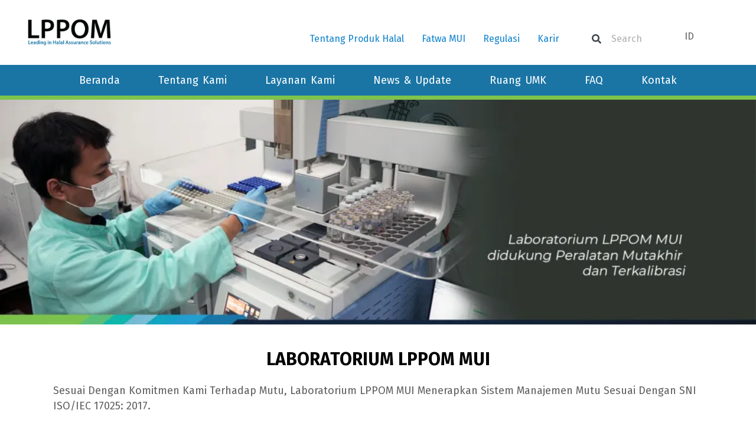

--- FILE ---
content_type: text/html; charset=UTF-8
request_url: https://halalmui.org/laboratorium-halal/
body_size: 48796
content:
<!DOCTYPE html>
<html lang="id-ID" prefix="og: https://ogp.me/ns#">
<head><meta charset="UTF-8"><script>if(navigator.userAgent.match(/MSIE|Internet Explorer/i)||navigator.userAgent.match(/Trident\/7\..*?rv:11/i)){var href=document.location.href;if(!href.match(/[?&]nowprocket/)){if(href.indexOf("?")==-1){if(href.indexOf("#")==-1){document.location.href=href+"?nowprocket=1"}else{document.location.href=href.replace("#","?nowprocket=1#")}}else{if(href.indexOf("#")==-1){document.location.href=href+"&nowprocket=1"}else{document.location.href=href.replace("#","&nowprocket=1#")}}}}</script><script>(()=>{class RocketLazyLoadScripts{constructor(){this.v="2.0.4",this.userEvents=["keydown","keyup","mousedown","mouseup","mousemove","mouseover","mouseout","touchmove","touchstart","touchend","touchcancel","wheel","click","dblclick","input"],this.attributeEvents=["onblur","onclick","oncontextmenu","ondblclick","onfocus","onmousedown","onmouseenter","onmouseleave","onmousemove","onmouseout","onmouseover","onmouseup","onmousewheel","onscroll","onsubmit"]}async t(){this.i(),this.o(),/iP(ad|hone)/.test(navigator.userAgent)&&this.h(),this.u(),this.l(this),this.m(),this.k(this),this.p(this),this._(),await Promise.all([this.R(),this.L()]),this.lastBreath=Date.now(),this.S(this),this.P(),this.D(),this.O(),this.M(),await this.C(this.delayedScripts.normal),await this.C(this.delayedScripts.defer),await this.C(this.delayedScripts.async),await this.T(),await this.F(),await this.j(),await this.A(),window.dispatchEvent(new Event("rocket-allScriptsLoaded")),this.everythingLoaded=!0,this.lastTouchEnd&&await new Promise(t=>setTimeout(t,500-Date.now()+this.lastTouchEnd)),this.I(),this.H(),this.U(),this.W()}i(){this.CSPIssue=sessionStorage.getItem("rocketCSPIssue"),document.addEventListener("securitypolicyviolation",t=>{this.CSPIssue||"script-src-elem"!==t.violatedDirective||"data"!==t.blockedURI||(this.CSPIssue=!0,sessionStorage.setItem("rocketCSPIssue",!0))},{isRocket:!0})}o(){window.addEventListener("pageshow",t=>{this.persisted=t.persisted,this.realWindowLoadedFired=!0},{isRocket:!0}),window.addEventListener("pagehide",()=>{this.onFirstUserAction=null},{isRocket:!0})}h(){let t;function e(e){t=e}window.addEventListener("touchstart",e,{isRocket:!0}),window.addEventListener("touchend",function i(o){o.changedTouches[0]&&t.changedTouches[0]&&Math.abs(o.changedTouches[0].pageX-t.changedTouches[0].pageX)<10&&Math.abs(o.changedTouches[0].pageY-t.changedTouches[0].pageY)<10&&o.timeStamp-t.timeStamp<200&&(window.removeEventListener("touchstart",e,{isRocket:!0}),window.removeEventListener("touchend",i,{isRocket:!0}),"INPUT"===o.target.tagName&&"text"===o.target.type||(o.target.dispatchEvent(new TouchEvent("touchend",{target:o.target,bubbles:!0})),o.target.dispatchEvent(new MouseEvent("mouseover",{target:o.target,bubbles:!0})),o.target.dispatchEvent(new PointerEvent("click",{target:o.target,bubbles:!0,cancelable:!0,detail:1,clientX:o.changedTouches[0].clientX,clientY:o.changedTouches[0].clientY})),event.preventDefault()))},{isRocket:!0})}q(t){this.userActionTriggered||("mousemove"!==t.type||this.firstMousemoveIgnored?"keyup"===t.type||"mouseover"===t.type||"mouseout"===t.type||(this.userActionTriggered=!0,this.onFirstUserAction&&this.onFirstUserAction()):this.firstMousemoveIgnored=!0),"click"===t.type&&t.preventDefault(),t.stopPropagation(),t.stopImmediatePropagation(),"touchstart"===this.lastEvent&&"touchend"===t.type&&(this.lastTouchEnd=Date.now()),"click"===t.type&&(this.lastTouchEnd=0),this.lastEvent=t.type,t.composedPath&&t.composedPath()[0].getRootNode()instanceof ShadowRoot&&(t.rocketTarget=t.composedPath()[0]),this.savedUserEvents.push(t)}u(){this.savedUserEvents=[],this.userEventHandler=this.q.bind(this),this.userEvents.forEach(t=>window.addEventListener(t,this.userEventHandler,{passive:!1,isRocket:!0})),document.addEventListener("visibilitychange",this.userEventHandler,{isRocket:!0})}U(){this.userEvents.forEach(t=>window.removeEventListener(t,this.userEventHandler,{passive:!1,isRocket:!0})),document.removeEventListener("visibilitychange",this.userEventHandler,{isRocket:!0}),this.savedUserEvents.forEach(t=>{(t.rocketTarget||t.target).dispatchEvent(new window[t.constructor.name](t.type,t))})}m(){const t="return false",e=Array.from(this.attributeEvents,t=>"data-rocket-"+t),i="["+this.attributeEvents.join("],[")+"]",o="[data-rocket-"+this.attributeEvents.join("],[data-rocket-")+"]",s=(e,i,o)=>{o&&o!==t&&(e.setAttribute("data-rocket-"+i,o),e["rocket"+i]=new Function("event",o),e.setAttribute(i,t))};new MutationObserver(t=>{for(const n of t)"attributes"===n.type&&(n.attributeName.startsWith("data-rocket-")||this.everythingLoaded?n.attributeName.startsWith("data-rocket-")&&this.everythingLoaded&&this.N(n.target,n.attributeName.substring(12)):s(n.target,n.attributeName,n.target.getAttribute(n.attributeName))),"childList"===n.type&&n.addedNodes.forEach(t=>{if(t.nodeType===Node.ELEMENT_NODE)if(this.everythingLoaded)for(const i of[t,...t.querySelectorAll(o)])for(const t of i.getAttributeNames())e.includes(t)&&this.N(i,t.substring(12));else for(const e of[t,...t.querySelectorAll(i)])for(const t of e.getAttributeNames())this.attributeEvents.includes(t)&&s(e,t,e.getAttribute(t))})}).observe(document,{subtree:!0,childList:!0,attributeFilter:[...this.attributeEvents,...e]})}I(){this.attributeEvents.forEach(t=>{document.querySelectorAll("[data-rocket-"+t+"]").forEach(e=>{this.N(e,t)})})}N(t,e){const i=t.getAttribute("data-rocket-"+e);i&&(t.setAttribute(e,i),t.removeAttribute("data-rocket-"+e))}k(t){Object.defineProperty(HTMLElement.prototype,"onclick",{get(){return this.rocketonclick||null},set(e){this.rocketonclick=e,this.setAttribute(t.everythingLoaded?"onclick":"data-rocket-onclick","this.rocketonclick(event)")}})}S(t){function e(e,i){let o=e[i];e[i]=null,Object.defineProperty(e,i,{get:()=>o,set(s){t.everythingLoaded?o=s:e["rocket"+i]=o=s}})}e(document,"onreadystatechange"),e(window,"onload"),e(window,"onpageshow");try{Object.defineProperty(document,"readyState",{get:()=>t.rocketReadyState,set(e){t.rocketReadyState=e},configurable:!0}),document.readyState="loading"}catch(t){console.log("WPRocket DJE readyState conflict, bypassing")}}l(t){this.originalAddEventListener=EventTarget.prototype.addEventListener,this.originalRemoveEventListener=EventTarget.prototype.removeEventListener,this.savedEventListeners=[],EventTarget.prototype.addEventListener=function(e,i,o){o&&o.isRocket||!t.B(e,this)&&!t.userEvents.includes(e)||t.B(e,this)&&!t.userActionTriggered||e.startsWith("rocket-")||t.everythingLoaded?t.originalAddEventListener.call(this,e,i,o):(t.savedEventListeners.push({target:this,remove:!1,type:e,func:i,options:o}),"mouseenter"!==e&&"mouseleave"!==e||t.originalAddEventListener.call(this,e,t.savedUserEvents.push,o))},EventTarget.prototype.removeEventListener=function(e,i,o){o&&o.isRocket||!t.B(e,this)&&!t.userEvents.includes(e)||t.B(e,this)&&!t.userActionTriggered||e.startsWith("rocket-")||t.everythingLoaded?t.originalRemoveEventListener.call(this,e,i,o):t.savedEventListeners.push({target:this,remove:!0,type:e,func:i,options:o})}}J(t,e){this.savedEventListeners=this.savedEventListeners.filter(i=>{let o=i.type,s=i.target||window;return e!==o||t!==s||(this.B(o,s)&&(i.type="rocket-"+o),this.$(i),!1)})}H(){EventTarget.prototype.addEventListener=this.originalAddEventListener,EventTarget.prototype.removeEventListener=this.originalRemoveEventListener,this.savedEventListeners.forEach(t=>this.$(t))}$(t){t.remove?this.originalRemoveEventListener.call(t.target,t.type,t.func,t.options):this.originalAddEventListener.call(t.target,t.type,t.func,t.options)}p(t){let e;function i(e){return t.everythingLoaded?e:e.split(" ").map(t=>"load"===t||t.startsWith("load.")?"rocket-jquery-load":t).join(" ")}function o(o){function s(e){const s=o.fn[e];o.fn[e]=o.fn.init.prototype[e]=function(){return this[0]===window&&t.userActionTriggered&&("string"==typeof arguments[0]||arguments[0]instanceof String?arguments[0]=i(arguments[0]):"object"==typeof arguments[0]&&Object.keys(arguments[0]).forEach(t=>{const e=arguments[0][t];delete arguments[0][t],arguments[0][i(t)]=e})),s.apply(this,arguments),this}}if(o&&o.fn&&!t.allJQueries.includes(o)){const e={DOMContentLoaded:[],"rocket-DOMContentLoaded":[]};for(const t in e)document.addEventListener(t,()=>{e[t].forEach(t=>t())},{isRocket:!0});o.fn.ready=o.fn.init.prototype.ready=function(i){function s(){parseInt(o.fn.jquery)>2?setTimeout(()=>i.bind(document)(o)):i.bind(document)(o)}return"function"==typeof i&&(t.realDomReadyFired?!t.userActionTriggered||t.fauxDomReadyFired?s():e["rocket-DOMContentLoaded"].push(s):e.DOMContentLoaded.push(s)),o([])},s("on"),s("one"),s("off"),t.allJQueries.push(o)}e=o}t.allJQueries=[],o(window.jQuery),Object.defineProperty(window,"jQuery",{get:()=>e,set(t){o(t)}})}P(){const t=new Map;document.write=document.writeln=function(e){const i=document.currentScript,o=document.createRange(),s=i.parentElement;let n=t.get(i);void 0===n&&(n=i.nextSibling,t.set(i,n));const c=document.createDocumentFragment();o.setStart(c,0),c.appendChild(o.createContextualFragment(e)),s.insertBefore(c,n)}}async R(){return new Promise(t=>{this.userActionTriggered?t():this.onFirstUserAction=t})}async L(){return new Promise(t=>{document.addEventListener("DOMContentLoaded",()=>{this.realDomReadyFired=!0,t()},{isRocket:!0})})}async j(){return this.realWindowLoadedFired?Promise.resolve():new Promise(t=>{window.addEventListener("load",t,{isRocket:!0})})}M(){this.pendingScripts=[];this.scriptsMutationObserver=new MutationObserver(t=>{for(const e of t)e.addedNodes.forEach(t=>{"SCRIPT"!==t.tagName||t.noModule||t.isWPRocket||this.pendingScripts.push({script:t,promise:new Promise(e=>{const i=()=>{const i=this.pendingScripts.findIndex(e=>e.script===t);i>=0&&this.pendingScripts.splice(i,1),e()};t.addEventListener("load",i,{isRocket:!0}),t.addEventListener("error",i,{isRocket:!0}),setTimeout(i,1e3)})})})}),this.scriptsMutationObserver.observe(document,{childList:!0,subtree:!0})}async F(){await this.X(),this.pendingScripts.length?(await this.pendingScripts[0].promise,await this.F()):this.scriptsMutationObserver.disconnect()}D(){this.delayedScripts={normal:[],async:[],defer:[]},document.querySelectorAll("script[type$=rocketlazyloadscript]").forEach(t=>{t.hasAttribute("data-rocket-src")?t.hasAttribute("async")&&!1!==t.async?this.delayedScripts.async.push(t):t.hasAttribute("defer")&&!1!==t.defer||"module"===t.getAttribute("data-rocket-type")?this.delayedScripts.defer.push(t):this.delayedScripts.normal.push(t):this.delayedScripts.normal.push(t)})}async _(){await this.L();let t=[];document.querySelectorAll("script[type$=rocketlazyloadscript][data-rocket-src]").forEach(e=>{let i=e.getAttribute("data-rocket-src");if(i&&!i.startsWith("data:")){i.startsWith("//")&&(i=location.protocol+i);try{const o=new URL(i).origin;o!==location.origin&&t.push({src:o,crossOrigin:e.crossOrigin||"module"===e.getAttribute("data-rocket-type")})}catch(t){}}}),t=[...new Map(t.map(t=>[JSON.stringify(t),t])).values()],this.Y(t,"preconnect")}async G(t){if(await this.K(),!0!==t.noModule||!("noModule"in HTMLScriptElement.prototype))return new Promise(e=>{let i;function o(){(i||t).setAttribute("data-rocket-status","executed"),e()}try{if(navigator.userAgent.includes("Firefox/")||""===navigator.vendor||this.CSPIssue)i=document.createElement("script"),[...t.attributes].forEach(t=>{let e=t.nodeName;"type"!==e&&("data-rocket-type"===e&&(e="type"),"data-rocket-src"===e&&(e="src"),i.setAttribute(e,t.nodeValue))}),t.text&&(i.text=t.text),t.nonce&&(i.nonce=t.nonce),i.hasAttribute("src")?(i.addEventListener("load",o,{isRocket:!0}),i.addEventListener("error",()=>{i.setAttribute("data-rocket-status","failed-network"),e()},{isRocket:!0}),setTimeout(()=>{i.isConnected||e()},1)):(i.text=t.text,o()),i.isWPRocket=!0,t.parentNode.replaceChild(i,t);else{const i=t.getAttribute("data-rocket-type"),s=t.getAttribute("data-rocket-src");i?(t.type=i,t.removeAttribute("data-rocket-type")):t.removeAttribute("type"),t.addEventListener("load",o,{isRocket:!0}),t.addEventListener("error",i=>{this.CSPIssue&&i.target.src.startsWith("data:")?(console.log("WPRocket: CSP fallback activated"),t.removeAttribute("src"),this.G(t).then(e)):(t.setAttribute("data-rocket-status","failed-network"),e())},{isRocket:!0}),s?(t.fetchPriority="high",t.removeAttribute("data-rocket-src"),t.src=s):t.src="data:text/javascript;base64,"+window.btoa(unescape(encodeURIComponent(t.text)))}}catch(i){t.setAttribute("data-rocket-status","failed-transform"),e()}});t.setAttribute("data-rocket-status","skipped")}async C(t){const e=t.shift();return e?(e.isConnected&&await this.G(e),this.C(t)):Promise.resolve()}O(){this.Y([...this.delayedScripts.normal,...this.delayedScripts.defer,...this.delayedScripts.async],"preload")}Y(t,e){this.trash=this.trash||[];let i=!0;var o=document.createDocumentFragment();t.forEach(t=>{const s=t.getAttribute&&t.getAttribute("data-rocket-src")||t.src;if(s&&!s.startsWith("data:")){const n=document.createElement("link");n.href=s,n.rel=e,"preconnect"!==e&&(n.as="script",n.fetchPriority=i?"high":"low"),t.getAttribute&&"module"===t.getAttribute("data-rocket-type")&&(n.crossOrigin=!0),t.crossOrigin&&(n.crossOrigin=t.crossOrigin),t.integrity&&(n.integrity=t.integrity),t.nonce&&(n.nonce=t.nonce),o.appendChild(n),this.trash.push(n),i=!1}}),document.head.appendChild(o)}W(){this.trash.forEach(t=>t.remove())}async T(){try{document.readyState="interactive"}catch(t){}this.fauxDomReadyFired=!0;try{await this.K(),this.J(document,"readystatechange"),document.dispatchEvent(new Event("rocket-readystatechange")),await this.K(),document.rocketonreadystatechange&&document.rocketonreadystatechange(),await this.K(),this.J(document,"DOMContentLoaded"),document.dispatchEvent(new Event("rocket-DOMContentLoaded")),await this.K(),this.J(window,"DOMContentLoaded"),window.dispatchEvent(new Event("rocket-DOMContentLoaded"))}catch(t){console.error(t)}}async A(){try{document.readyState="complete"}catch(t){}try{await this.K(),this.J(document,"readystatechange"),document.dispatchEvent(new Event("rocket-readystatechange")),await this.K(),document.rocketonreadystatechange&&document.rocketonreadystatechange(),await this.K(),this.J(window,"load"),window.dispatchEvent(new Event("rocket-load")),await this.K(),window.rocketonload&&window.rocketonload(),await this.K(),this.allJQueries.forEach(t=>t(window).trigger("rocket-jquery-load")),await this.K(),this.J(window,"pageshow");const t=new Event("rocket-pageshow");t.persisted=this.persisted,window.dispatchEvent(t),await this.K(),window.rocketonpageshow&&window.rocketonpageshow({persisted:this.persisted})}catch(t){console.error(t)}}async K(){Date.now()-this.lastBreath>45&&(await this.X(),this.lastBreath=Date.now())}async X(){return document.hidden?new Promise(t=>setTimeout(t)):new Promise(t=>requestAnimationFrame(t))}B(t,e){return e===document&&"readystatechange"===t||(e===document&&"DOMContentLoaded"===t||(e===window&&"DOMContentLoaded"===t||(e===window&&"load"===t||e===window&&"pageshow"===t)))}static run(){(new RocketLazyLoadScripts).t()}}RocketLazyLoadScripts.run()})();</script>

<meta name="viewport" content="width=device-width, initial-scale=1">
	<link rel="profile" href="https://gmpg.org/xfn/11"> 
		<style>img:is([sizes="auto" i], [sizes^="auto," i]) { contain-intrinsic-size: 3000px 1500px }</style>
	
<!-- Google Tag Manager for WordPress by gtm4wp.com -->
<script data-cfasync="false" data-pagespeed-no-defer>
	var gtm4wp_datalayer_name = "dataLayer";
	var dataLayer = dataLayer || [];
</script>
<!-- End Google Tag Manager for WordPress by gtm4wp.com -->
<!-- Optimasi Mesin Pencari oleh Rank Math - https://rankmath.com/ -->
<title>LABORATORIUM HALAL | Lembaga Pemeriksa Halal (LPH) LPPOM Sertifikasi Halal</title>
<link data-rocket-preload as="style" href="https://fonts.googleapis.com/css?family=Montserrat%3A400%2C700%7CRoboto%3A100%2C300%2C400%2C700%7CPoppins%3A400%2C%7COutfit%3A600%2C700%7CRoboto%3A100%2C100italic%2C200%2C200italic%2C300%2C300italic%2C400%2C400italic%2C500%2C500italic%2C600%2C600italic%2C700%2C700italic%2C800%2C800italic%2C900%2C900italic%7CRoboto%20Slab%3A100%2C100italic%2C200%2C200italic%2C300%2C300italic%2C400%2C400italic%2C500%2C500italic%2C600%2C600italic%2C700%2C700italic%2C800%2C800italic%2C900%2C900italic%7CPoppins%3A100%2C100italic%2C200%2C200italic%2C300%2C300italic%2C400%2C400italic%2C500%2C500italic%2C600%2C600italic%2C700%2C700italic%2C800%2C800italic%2C900%2C900italic%7CFira%20Sans%3A100%2C100italic%2C200%2C200italic%2C300%2C300italic%2C400%2C400italic%2C500%2C500italic%2C600%2C600italic%2C700%2C700italic%2C800%2C800italic%2C900%2C900italic&#038;display=swap" rel="preload">
<link href="https://fonts.googleapis.com/css?family=Montserrat%3A400%2C700%7CRoboto%3A100%2C300%2C400%2C700%7CPoppins%3A400%2C%7COutfit%3A600%2C700%7CRoboto%3A100%2C100italic%2C200%2C200italic%2C300%2C300italic%2C400%2C400italic%2C500%2C500italic%2C600%2C600italic%2C700%2C700italic%2C800%2C800italic%2C900%2C900italic%7CRoboto%20Slab%3A100%2C100italic%2C200%2C200italic%2C300%2C300italic%2C400%2C400italic%2C500%2C500italic%2C600%2C600italic%2C700%2C700italic%2C800%2C800italic%2C900%2C900italic%7CPoppins%3A100%2C100italic%2C200%2C200italic%2C300%2C300italic%2C400%2C400italic%2C500%2C500italic%2C600%2C600italic%2C700%2C700italic%2C800%2C800italic%2C900%2C900italic%7CFira%20Sans%3A100%2C100italic%2C200%2C200italic%2C300%2C300italic%2C400%2C400italic%2C500%2C500italic%2C600%2C600italic%2C700%2C700italic%2C800%2C800italic%2C900%2C900italic&#038;display=swap" media="print" onload="this.media=&#039;all&#039;" rel="stylesheet">
<noscript data-wpr-hosted-gf-parameters=""><link rel="stylesheet" href="https://fonts.googleapis.com/css?family=Montserrat%3A400%2C700%7CRoboto%3A100%2C300%2C400%2C700%7CPoppins%3A400%2C%7COutfit%3A600%2C700%7CRoboto%3A100%2C100italic%2C200%2C200italic%2C300%2C300italic%2C400%2C400italic%2C500%2C500italic%2C600%2C600italic%2C700%2C700italic%2C800%2C800italic%2C900%2C900italic%7CRoboto%20Slab%3A100%2C100italic%2C200%2C200italic%2C300%2C300italic%2C400%2C400italic%2C500%2C500italic%2C600%2C600italic%2C700%2C700italic%2C800%2C800italic%2C900%2C900italic%7CPoppins%3A100%2C100italic%2C200%2C200italic%2C300%2C300italic%2C400%2C400italic%2C500%2C500italic%2C600%2C600italic%2C700%2C700italic%2C800%2C800italic%2C900%2C900italic%7CFira%20Sans%3A100%2C100italic%2C200%2C200italic%2C300%2C300italic%2C400%2C400italic%2C500%2C500italic%2C600%2C600italic%2C700%2C700italic%2C800%2C800italic%2C900%2C900italic&#038;display=swap"></noscript>
<meta name="description" content="Sesuai dengan komitmen kami terhadap mutu, Laboratorium LPPOM MUI menerapkan sistem manajemen mutu sesuai dengan SNI ISO/IEC 17025: 2017."/>
<meta name="robots" content="follow, index, max-snippet:-1, max-video-preview:-1, max-image-preview:large"/>
<link rel="canonical" href="https://halalmui.org/laboratorium-halal/" />
<meta property="og:locale" content="id_ID" />
<meta property="og:type" content="article" />
<meta property="og:title" content="LABORATORIUM HALAL | Lembaga Pemeriksa Halal (LPH) LPPOM Sertifikasi Halal" />
<meta property="og:description" content="Sesuai dengan komitmen kami terhadap mutu, Laboratorium LPPOM MUI menerapkan sistem manajemen mutu sesuai dengan SNI ISO/IEC 17025: 2017." />
<meta property="og:url" content="https://halalmui.org/laboratorium-halal/" />
<meta property="og:site_name" content="LPH LPPOM" />
<meta property="og:updated_time" content="2024-04-26T11:26:34+07:00" />
<meta property="og:image" content="https://i0.wp.com/halalmui.org/wp-content/uploads/2024/04/logo-oligos.png" />
<meta property="og:image:secure_url" content="https://i0.wp.com/halalmui.org/wp-content/uploads/2024/04/logo-oligos.png" />
<meta property="og:image:width" content="838" />
<meta property="og:image:height" content="411" />
<meta property="og:image:alt" content="Halal Lab lppom" />
<meta property="og:image:type" content="image/png" />
<meta property="article:published_time" content="2023-01-25T09:46:34+07:00" />
<meta property="article:modified_time" content="2024-04-26T11:26:34+07:00" />
<meta name="twitter:card" content="summary_large_image" />
<meta name="twitter:title" content="LABORATORIUM HALAL | Lembaga Pemeriksa Halal (LPH) LPPOM Sertifikasi Halal" />
<meta name="twitter:description" content="Sesuai dengan komitmen kami terhadap mutu, Laboratorium LPPOM MUI menerapkan sistem manajemen mutu sesuai dengan SNI ISO/IEC 17025: 2017." />
<meta name="twitter:image" content="https://i0.wp.com/halalmui.org/wp-content/uploads/2024/04/logo-oligos.png" />
<meta name="twitter:label1" content="Waktunya membaca" />
<meta name="twitter:data1" content="Kurang dari semenit" />
<script type="application/ld+json" class="rank-math-schema">{"@context":"https://schema.org","@graph":[{"@type":"Place","@id":"https://halalmui.org/#place","address":{"@type":"PostalAddress","streetAddress":"Jl. Pemuda No. 5","addressLocality":"Kota Bogor","addressRegion":"Jawa Barat","postalCode":"16161","addressCountry":"Indonesia"}},{"@type":["ProfessionalService","Organization"],"@id":"https://halalmui.org/#organization","name":"Lembaga Pemeriksa Halal LPPOM","url":"https://halalmui.org","email":"customercare@halalmui.org","address":{"@type":"PostalAddress","streetAddress":"Jl. Pemuda No. 5","addressLocality":"Kota Bogor","addressRegion":"Jawa Barat","postalCode":"16161","addressCountry":"Indonesia"},"logo":{"@type":"ImageObject","@id":"https://halalmui.org/#logo","url":"https://halalmui.org/wp-content/uploads/2025/02/Logo-LPPOM.png","contentUrl":"https://halalmui.org/wp-content/uploads/2025/02/Logo-LPPOM.png","caption":"LPH LPPOM","inLanguage":"id","width":"194","height":"87"},"openingHours":["Monday,Tuesday,Wednesday,Thursday,Friday 08:00-17:00"],"description":"Lembaga Pemeriksa Halal LPPOM adalah LPH pertama di Indonesia dan perpengalaman dalam proses pemeriksaan halal sejak 1989","location":{"@id":"https://halalmui.org/#place"},"image":{"@id":"https://halalmui.org/#logo"},"telephone":"+62-14056"},{"@type":"WebSite","@id":"https://halalmui.org/#website","url":"https://halalmui.org","name":"LPH LPPOM","alternateName":"LPH LPPOM","publisher":{"@id":"https://halalmui.org/#organization"},"inLanguage":"id"},{"@type":"ImageObject","@id":"https://i0.wp.com/halalmui.org/wp-content/uploads/2024/04/logo-oligos.png?fit=838%2C411&amp;ssl=1","url":"https://i0.wp.com/halalmui.org/wp-content/uploads/2024/04/logo-oligos.png?fit=838%2C411&amp;ssl=1","width":"838","height":"411","caption":"Halal Lab lppom","inLanguage":"id"},{"@type":"BreadcrumbList","@id":"https://halalmui.org/laboratorium-halal/#breadcrumb","itemListElement":[{"@type":"ListItem","position":"1","item":{"@id":"https://halalmui.org","name":"Home"}},{"@type":"ListItem","position":"2","item":{"@id":"https://halalmui.org/laboratorium-halal/","name":"LABORATORIUM HALAL"}}]},{"@type":"WebPage","@id":"https://halalmui.org/laboratorium-halal/#webpage","url":"https://halalmui.org/laboratorium-halal/","name":"LABORATORIUM HALAL | Lembaga Pemeriksa Halal (LPH) LPPOM Sertifikasi Halal","datePublished":"2023-01-25T09:46:34+07:00","dateModified":"2024-04-26T11:26:34+07:00","isPartOf":{"@id":"https://halalmui.org/#website"},"primaryImageOfPage":{"@id":"https://i0.wp.com/halalmui.org/wp-content/uploads/2024/04/logo-oligos.png?fit=838%2C411&amp;ssl=1"},"inLanguage":"id","breadcrumb":{"@id":"https://halalmui.org/laboratorium-halal/#breadcrumb"}},{"@type":"Person","@id":"https://halalmui.org/author/anindita/","name":"Chairunnisa Nadha","url":"https://halalmui.org/author/anindita/","image":{"@type":"ImageObject","@id":"https://secure.gravatar.com/avatar/0aab3a1888d44c662ccddf97241b36bc?s=96&amp;d=mm&amp;r=g","url":"https://secure.gravatar.com/avatar/0aab3a1888d44c662ccddf97241b36bc?s=96&amp;d=mm&amp;r=g","caption":"Chairunnisa Nadha","inLanguage":"id"},"sameAs":["https://halalmui.org"],"worksFor":{"@id":"https://halalmui.org/#organization"}},{"@type":"Article","headline":"LABORATORIUM HALAL | Lembaga Pemeriksa Halal (LPH) LPPOM Sertifikasi Halal","keywords":"laboratorium halal,lppom","datePublished":"2023-01-25T09:46:34+07:00","dateModified":"2024-04-26T11:26:34+07:00","author":{"@id":"https://halalmui.org/author/anindita/","name":"Chairunnisa Nadha"},"publisher":{"@id":"https://halalmui.org/#organization"},"description":"Sesuai dengan komitmen kami terhadap mutu, Laboratorium LPPOM MUI menerapkan sistem manajemen mutu sesuai dengan SNI ISO/IEC 17025: 2017.","name":"LABORATORIUM HALAL | Lembaga Pemeriksa Halal (LPH) LPPOM Sertifikasi Halal","@id":"https://halalmui.org/laboratorium-halal/#richSnippet","isPartOf":{"@id":"https://halalmui.org/laboratorium-halal/#webpage"},"image":{"@id":"https://i0.wp.com/halalmui.org/wp-content/uploads/2024/04/logo-oligos.png?fit=838%2C411&amp;ssl=1"},"inLanguage":"id","mainEntityOfPage":{"@id":"https://halalmui.org/laboratorium-halal/#webpage"}}]}</script>
<!-- /Plugin WordPress Rank Math SEO -->

<link rel='dns-prefetch' href='//www.googletagmanager.com' />
<link rel='dns-prefetch' href='//stats.wp.com' />
<link rel='dns-prefetch' href='//fonts.googleapis.com' />
<link href='https://fonts.gstatic.com' crossorigin rel='preconnect' />
<link rel='preconnect' href='//i0.wp.com' />
<link rel='preconnect' href='//c0.wp.com' />
<link rel="alternate" type="application/rss+xml" title="Lembaga Pemeriksa Halal (LPH) LPPOM Sertifikasi Halal &raquo; Feed" href="https://halalmui.org/feed/" />
<link rel="alternate" type="application/rss+xml" title="Lembaga Pemeriksa Halal (LPH) LPPOM Sertifikasi Halal &raquo; Umpan Komentar" href="https://halalmui.org/comments/feed/" />
<link data-minify="1" rel='stylesheet' id='formidable-css' href='https://halalmui.org/wp-content/cache/background-css/1/halalmui.org/wp-content/cache/min/1/wp-content/plugins/formidable/css/formidableforms.css?ver=1765181435&wpr_t=1767996674' media='all' />
<link data-minify="1" rel='stylesheet' id='toolset-common-es-css' href='https://halalmui.org/wp-content/cache/min/1/wp-content/plugins/wp-views/vendor/toolset/common-es/public/toolset-common-es.css?ver=1765181435' media='all' />
<link data-minify="1" rel='stylesheet' id='toolset_blocks-style-css-css' href='https://halalmui.org/wp-content/cache/min/1/wp-content/plugins/wp-views/vendor/toolset/blocks/public/css/style.css?ver=1765181435' media='all' />
<link rel='stylesheet' id='toolset_bootstrap_4-css' href='https://halalmui.org/wp-content/plugins/types/vendor/toolset/toolset-common/res/lib/bootstrap4/css/bootstrap.min.css?ver=4.5.3' media='screen' />
<link rel='stylesheet' id='mec-select2-style-css' href='https://halalmui.org/wp-content/plugins/modern-events-calendar-lite/assets/packages/select2/select2.min.css?ver=7.29.0' media='all' />
<link data-minify="1" rel='stylesheet' id='mec-font-icons-css' href='https://halalmui.org/wp-content/cache/min/1/wp-content/plugins/modern-events-calendar-lite/assets/css/iconfonts.css?ver=1765181436' media='all' />
<link data-minify="1" rel='stylesheet' id='mec-frontend-style-css' href='https://halalmui.org/wp-content/cache/background-css/1/halalmui.org/wp-content/cache/min/1/wp-content/plugins/modern-events-calendar-lite/assets/css/frontend.min.css?ver=1765181436&wpr_t=1767996674' media='all' />
<link data-minify="1" rel='stylesheet' id='mec-tooltip-style-css' href='https://halalmui.org/wp-content/cache/min/1/wp-content/plugins/modern-events-calendar-lite/assets/packages/tooltip/tooltip.css?ver=1765181436' media='all' />
<link rel='stylesheet' id='mec-tooltip-shadow-style-css' href='https://halalmui.org/wp-content/plugins/modern-events-calendar-lite/assets/packages/tooltip/tooltipster-sideTip-shadow.min.css?ver=7.29.0' media='all' />
<link data-minify="1" rel='stylesheet' id='featherlight-css' href='https://halalmui.org/wp-content/cache/min/1/wp-content/plugins/modern-events-calendar-lite/assets/packages/featherlight/featherlight.css?ver=1765181436' media='all' />

<link rel='stylesheet' id='mec-lity-style-css' href='https://halalmui.org/wp-content/plugins/modern-events-calendar-lite/assets/packages/lity/lity.min.css?ver=7.29.0' media='all' />
<link data-minify="1" rel='stylesheet' id='mec-general-calendar-style-css' href='https://halalmui.org/wp-content/cache/min/1/wp-content/plugins/modern-events-calendar-lite/assets/css/mec-general-calendar.css?ver=1765181436' media='all' />
<link rel='stylesheet' id='astra-theme-css-css' href='https://halalmui.org/wp-content/themes/astra/assets/css/minified/main.min.css?ver=4.12.0' media='all' />
<style id='astra-theme-css-inline-css'>
:root{--ast-post-nav-space:0;--ast-container-default-xlg-padding:6.67em;--ast-container-default-lg-padding:5.67em;--ast-container-default-slg-padding:4.34em;--ast-container-default-md-padding:3.34em;--ast-container-default-sm-padding:6.67em;--ast-container-default-xs-padding:2.4em;--ast-container-default-xxs-padding:1.4em;--ast-code-block-background:#EEEEEE;--ast-comment-inputs-background:#FAFAFA;--ast-normal-container-width:1240px;--ast-narrow-container-width:750px;--ast-blog-title-font-weight:normal;--ast-blog-meta-weight:inherit;--ast-global-color-primary:var(--ast-global-color-5);--ast-global-color-secondary:var(--ast-global-color-4);--ast-global-color-alternate-background:var(--ast-global-color-7);--ast-global-color-subtle-background:var(--ast-global-color-6);--ast-bg-style-guide:var( --ast-global-color-secondary,--ast-global-color-5 );--ast-shadow-style-guide:0px 0px 4px 0 #00000057;--ast-global-dark-bg-style:#fff;--ast-global-dark-lfs:#fbfbfb;--ast-widget-bg-color:#fafafa;--ast-wc-container-head-bg-color:#fbfbfb;--ast-title-layout-bg:#eeeeee;--ast-search-border-color:#e7e7e7;--ast-lifter-hover-bg:#e6e6e6;--ast-gallery-block-color:#000;--srfm-color-input-label:var(--ast-global-color-2);}html{font-size:100%;}a,.page-title{color:#97ca2f;}a:hover,a:focus{color:#323232;}body,button,input,select,textarea,.ast-button,.ast-custom-button{font-family:'Poppins',sans-serif;font-weight:inherit;font-size:16px;font-size:1rem;line-height:var(--ast-body-line-height,1.65em);}blockquote{color:#000000;}h1,h2,h3,h4,h5,h6,.entry-content :where(h1,h2,h3,h4,h5,h6),.site-title,.site-title a{font-family:'Outfit',sans-serif;font-weight:600;}.ast-site-identity .site-title a{color:var(--ast-global-color-2);}.site-title{font-size:35px;font-size:2.1875rem;display:none;}.site-header .site-description{font-size:15px;font-size:0.9375rem;display:none;}.entry-title{font-size:26px;font-size:1.625rem;}.archive .ast-article-post .ast-article-inner,.blog .ast-article-post .ast-article-inner,.archive .ast-article-post .ast-article-inner:hover,.blog .ast-article-post .ast-article-inner:hover{overflow:hidden;}h1,.entry-content :where(h1){font-size:40px;font-size:2.5rem;font-weight:600;font-family:'Outfit',sans-serif;line-height:1.4em;}h2,.entry-content :where(h2){font-size:32px;font-size:2rem;font-weight:600;font-family:'Outfit',sans-serif;line-height:1.3em;}h3,.entry-content :where(h3){font-size:26px;font-size:1.625rem;font-weight:600;font-family:'Outfit',sans-serif;line-height:1.3em;}h4,.entry-content :where(h4){font-size:24px;font-size:1.5rem;line-height:1.2em;font-weight:600;font-family:'Outfit',sans-serif;}h5,.entry-content :where(h5){font-size:20px;font-size:1.25rem;line-height:1.2em;font-weight:600;font-family:'Outfit',sans-serif;}h6,.entry-content :where(h6){font-size:16px;font-size:1rem;line-height:1.25em;font-weight:600;font-family:'Outfit',sans-serif;}::selection{background-color:#00944a;color:#ffffff;}body,h1,h2,h3,h4,h5,h6,.entry-title a,.entry-content :where(h1,h2,h3,h4,h5,h6){color:#323232;}.tagcloud a:hover,.tagcloud a:focus,.tagcloud a.current-item{color:#000000;border-color:#97ca2f;background-color:#97ca2f;}input:focus,input[type="text"]:focus,input[type="email"]:focus,input[type="url"]:focus,input[type="password"]:focus,input[type="reset"]:focus,input[type="search"]:focus,textarea:focus{border-color:#97ca2f;}input[type="radio"]:checked,input[type=reset],input[type="checkbox"]:checked,input[type="checkbox"]:hover:checked,input[type="checkbox"]:focus:checked,input[type=range]::-webkit-slider-thumb{border-color:#97ca2f;background-color:#97ca2f;box-shadow:none;}.site-footer a:hover + .post-count,.site-footer a:focus + .post-count{background:#97ca2f;border-color:#97ca2f;}.single .nav-links .nav-previous,.single .nav-links .nav-next{color:#97ca2f;}.entry-meta,.entry-meta *{line-height:1.45;color:#97ca2f;}.entry-meta a:not(.ast-button):hover,.entry-meta a:not(.ast-button):hover *,.entry-meta a:not(.ast-button):focus,.entry-meta a:not(.ast-button):focus *,.page-links > .page-link,.page-links .page-link:hover,.post-navigation a:hover{color:#323232;}#cat option,.secondary .calendar_wrap thead a,.secondary .calendar_wrap thead a:visited{color:#97ca2f;}.secondary .calendar_wrap #today,.ast-progress-val span{background:#97ca2f;}.secondary a:hover + .post-count,.secondary a:focus + .post-count{background:#97ca2f;border-color:#97ca2f;}.calendar_wrap #today > a{color:#000000;}.page-links .page-link,.single .post-navigation a{color:#97ca2f;}.ast-search-menu-icon .search-form button.search-submit{padding:0 4px;}.ast-search-menu-icon form.search-form{padding-right:0;}.ast-search-menu-icon.slide-search input.search-field{width:0;}.ast-header-search .ast-search-menu-icon.ast-dropdown-active .search-form,.ast-header-search .ast-search-menu-icon.ast-dropdown-active .search-field:focus{transition:all 0.2s;}.search-form input.search-field:focus{outline:none;}.ast-archive-title{color:#323232;}.wp-block-latest-posts > li > a{color:#323232;}.widget-title,.widget .wp-block-heading{font-size:22px;font-size:1.375rem;color:#323232;}.single .ast-author-details .author-title{color:#323232;}.ast-single-post .entry-content a,.ast-comment-content a:not(.ast-comment-edit-reply-wrap a){text-decoration:underline;}.ast-single-post .wp-block-button .wp-block-button__link,.ast-single-post .elementor-widget-button .elementor-button,.ast-single-post .entry-content .uagb-tab a,.ast-single-post .entry-content .uagb-ifb-cta a,.ast-single-post .entry-content .wp-block-uagb-buttons a,.ast-single-post .entry-content .uabb-module-content a,.ast-single-post .entry-content .uagb-post-grid a,.ast-single-post .entry-content .uagb-timeline a,.ast-single-post .entry-content .uagb-toc__wrap a,.ast-single-post .entry-content .uagb-taxomony-box a,.entry-content .wp-block-latest-posts > li > a,.ast-single-post .entry-content .wp-block-file__button,a.ast-post-filter-single,.ast-single-post .wp-block-buttons .wp-block-button.is-style-outline .wp-block-button__link,.ast-single-post .ast-comment-content .comment-reply-link,.ast-single-post .ast-comment-content .comment-edit-link{text-decoration:none;}.ast-search-menu-icon.slide-search a:focus-visible:focus-visible,.astra-search-icon:focus-visible,#close:focus-visible,a:focus-visible,.ast-menu-toggle:focus-visible,.site .skip-link:focus-visible,.wp-block-loginout input:focus-visible,.wp-block-search.wp-block-search__button-inside .wp-block-search__inside-wrapper,.ast-header-navigation-arrow:focus-visible,.ast-orders-table__row .ast-orders-table__cell:focus-visible,a#ast-apply-coupon:focus-visible,#ast-apply-coupon:focus-visible,#close:focus-visible,.button.search-submit:focus-visible,#search_submit:focus,.normal-search:focus-visible,.ast-header-account-wrap:focus-visible,.astra-cart-drawer-close:focus,.ast-single-variation:focus,.ast-button:focus,.ast-builder-button-wrap:has(.ast-custom-button-link:focus),.ast-builder-button-wrap .ast-custom-button-link:focus{outline-style:dotted;outline-color:inherit;outline-width:thin;}input:focus,input[type="text"]:focus,input[type="email"]:focus,input[type="url"]:focus,input[type="password"]:focus,input[type="reset"]:focus,input[type="search"]:focus,input[type="number"]:focus,textarea:focus,.wp-block-search__input:focus,[data-section="section-header-mobile-trigger"] .ast-button-wrap .ast-mobile-menu-trigger-minimal:focus,.ast-mobile-popup-drawer.active .menu-toggle-close:focus,#ast-scroll-top:focus,#coupon_code:focus,#ast-coupon-code:focus{border-style:dotted;border-color:inherit;border-width:thin;}input{outline:none;}.site-logo-img img{ transition:all 0.2s linear;}body .ast-oembed-container *{position:absolute;top:0;width:100%;height:100%;left:0;}body .wp-block-embed-pocket-casts .ast-oembed-container *{position:unset;}.ast-single-post-featured-section + article {margin-top: 2em;}.site-content .ast-single-post-featured-section img {width: 100%;overflow: hidden;object-fit: cover;}.site > .ast-single-related-posts-container {margin-top: 0;}@media (min-width: 922px) {.ast-desktop .ast-container--narrow {max-width: var(--ast-narrow-container-width);margin: 0 auto;}}.ast-page-builder-template .hentry {margin: 0;}.ast-page-builder-template .site-content > .ast-container {max-width: 100%;padding: 0;}.ast-page-builder-template .site .site-content #primary {padding: 0;margin: 0;}.ast-page-builder-template .no-results {text-align: center;margin: 4em auto;}.ast-page-builder-template .ast-pagination {padding: 2em;}.ast-page-builder-template .entry-header.ast-no-title.ast-no-thumbnail {margin-top: 0;}.ast-page-builder-template .entry-header.ast-header-without-markup {margin-top: 0;margin-bottom: 0;}.ast-page-builder-template .entry-header.ast-no-title.ast-no-meta {margin-bottom: 0;}.ast-page-builder-template.single .post-navigation {padding-bottom: 2em;}.ast-page-builder-template.single-post .site-content > .ast-container {max-width: 100%;}.ast-page-builder-template .entry-header {margin-top: 4em;margin-left: auto;margin-right: auto;padding-left: 20px;padding-right: 20px;}.single.ast-page-builder-template .entry-header {padding-left: 20px;padding-right: 20px;}.ast-page-builder-template .ast-archive-description {margin: 4em auto 0;padding-left: 20px;padding-right: 20px;}@media (max-width:921.9px){#ast-desktop-header{display:none;}}@media (min-width:922px){#ast-mobile-header{display:none;}}.wp-block-buttons.aligncenter{justify-content:center;}@media (max-width:921px){.ast-theme-transparent-header #primary,.ast-theme-transparent-header #secondary{padding:0;}}@media (max-width:921px){.ast-plain-container.ast-no-sidebar #primary{padding:0;}}.ast-plain-container.ast-no-sidebar #primary{margin-top:0;margin-bottom:0;}.wp-block-button.is-style-outline .wp-block-button__link{border-color:#00944a;}div.wp-block-button.is-style-outline > .wp-block-button__link:not(.has-text-color),div.wp-block-button.wp-block-button__link.is-style-outline:not(.has-text-color){color:#00944a;}.wp-block-button.is-style-outline .wp-block-button__link:hover,.wp-block-buttons .wp-block-button.is-style-outline .wp-block-button__link:focus,.wp-block-buttons .wp-block-button.is-style-outline > .wp-block-button__link:not(.has-text-color):hover,.wp-block-buttons .wp-block-button.wp-block-button__link.is-style-outline:not(.has-text-color):hover{color:#ffffff;background-color:#323232;border-color:#323232;}.post-page-numbers.current .page-link,.ast-pagination .page-numbers.current{color:#ffffff;border-color:#00944a;background-color:#00944a;}.wp-block-button.is-style-outline .wp-block-button__link.wp-element-button,.ast-outline-button{border-color:#00944a;font-family:inherit;font-weight:inherit;line-height:1em;}.wp-block-buttons .wp-block-button.is-style-outline > .wp-block-button__link:not(.has-text-color),.wp-block-buttons .wp-block-button.wp-block-button__link.is-style-outline:not(.has-text-color),.ast-outline-button{color:#00944a;}.wp-block-button.is-style-outline .wp-block-button__link:hover,.wp-block-buttons .wp-block-button.is-style-outline .wp-block-button__link:focus,.wp-block-buttons .wp-block-button.is-style-outline > .wp-block-button__link:not(.has-text-color):hover,.wp-block-buttons .wp-block-button.wp-block-button__link.is-style-outline:not(.has-text-color):hover,.ast-outline-button:hover,.ast-outline-button:focus,.wp-block-uagb-buttons-child .uagb-buttons-repeater.ast-outline-button:hover,.wp-block-uagb-buttons-child .uagb-buttons-repeater.ast-outline-button:focus{color:#ffffff;background-color:#323232;border-color:#323232;}.wp-block-button .wp-block-button__link.wp-element-button.is-style-outline:not(.has-background),.wp-block-button.is-style-outline>.wp-block-button__link.wp-element-button:not(.has-background),.ast-outline-button{background-color:transparent;}.entry-content[data-ast-blocks-layout] > figure{margin-bottom:1em;}h1.widget-title{font-weight:600;}h2.widget-title{font-weight:600;}h3.widget-title{font-weight:600;}.elementor-widget-container .elementor-loop-container .e-loop-item[data-elementor-type="loop-item"]{width:100%;}@media (max-width:921px){.ast-left-sidebar #content > .ast-container{display:flex;flex-direction:column-reverse;width:100%;}.ast-separate-container .ast-article-post,.ast-separate-container .ast-article-single{padding:1.5em 2.14em;}.ast-author-box img.avatar{margin:20px 0 0 0;}}@media (min-width:922px){.ast-separate-container.ast-right-sidebar #primary,.ast-separate-container.ast-left-sidebar #primary{border:0;}.search-no-results.ast-separate-container #primary{margin-bottom:4em;}}.wp-block-button .wp-block-button__link{color:#ffffff;}.wp-block-button .wp-block-button__link:hover,.wp-block-button .wp-block-button__link:focus{color:#ffffff;background-color:#323232;border-color:#323232;}.elementor-widget-heading h1.elementor-heading-title{line-height:1.4em;}.elementor-widget-heading h2.elementor-heading-title{line-height:1.3em;}.elementor-widget-heading h3.elementor-heading-title{line-height:1.3em;}.elementor-widget-heading h4.elementor-heading-title{line-height:1.2em;}.elementor-widget-heading h5.elementor-heading-title{line-height:1.2em;}.elementor-widget-heading h6.elementor-heading-title{line-height:1.25em;}.wp-block-button .wp-block-button__link,.wp-block-search .wp-block-search__button,body .wp-block-file .wp-block-file__button{border-color:#00944a;background-color:#00944a;color:#ffffff;font-family:inherit;font-weight:inherit;line-height:1em;padding-top:15px;padding-right:30px;padding-bottom:15px;padding-left:30px;}@media (max-width:921px){.wp-block-button .wp-block-button__link,.wp-block-search .wp-block-search__button,body .wp-block-file .wp-block-file__button{padding-top:14px;padding-right:28px;padding-bottom:14px;padding-left:28px;}}@media (max-width:544px){.wp-block-button .wp-block-button__link,.wp-block-search .wp-block-search__button,body .wp-block-file .wp-block-file__button{padding-top:12px;padding-right:24px;padding-bottom:12px;padding-left:24px;}}.menu-toggle,button,.ast-button,.ast-custom-button,.button,input#submit,input[type="button"],input[type="submit"],input[type="reset"],form[CLASS*="wp-block-search__"].wp-block-search .wp-block-search__inside-wrapper .wp-block-search__button,body .wp-block-file .wp-block-file__button{border-style:solid;border-top-width:0;border-right-width:0;border-left-width:0;border-bottom-width:0;color:#ffffff;border-color:#00944a;background-color:#00944a;padding-top:15px;padding-right:30px;padding-bottom:15px;padding-left:30px;font-family:inherit;font-weight:inherit;line-height:1em;}button:focus,.menu-toggle:hover,button:hover,.ast-button:hover,.ast-custom-button:hover .button:hover,.ast-custom-button:hover ,input[type=reset]:hover,input[type=reset]:focus,input#submit:hover,input#submit:focus,input[type="button"]:hover,input[type="button"]:focus,input[type="submit"]:hover,input[type="submit"]:focus,form[CLASS*="wp-block-search__"].wp-block-search .wp-block-search__inside-wrapper .wp-block-search__button:hover,form[CLASS*="wp-block-search__"].wp-block-search .wp-block-search__inside-wrapper .wp-block-search__button:focus,body .wp-block-file .wp-block-file__button:hover,body .wp-block-file .wp-block-file__button:focus{color:#ffffff;background-color:#323232;border-color:#323232;}@media (max-width:921px){.menu-toggle,button,.ast-button,.ast-custom-button,.button,input#submit,input[type="button"],input[type="submit"],input[type="reset"],form[CLASS*="wp-block-search__"].wp-block-search .wp-block-search__inside-wrapper .wp-block-search__button,body .wp-block-file .wp-block-file__button{padding-top:14px;padding-right:28px;padding-bottom:14px;padding-left:28px;}}@media (max-width:544px){.menu-toggle,button,.ast-button,.ast-custom-button,.button,input#submit,input[type="button"],input[type="submit"],input[type="reset"],form[CLASS*="wp-block-search__"].wp-block-search .wp-block-search__inside-wrapper .wp-block-search__button,body .wp-block-file .wp-block-file__button{padding-top:12px;padding-right:24px;padding-bottom:12px;padding-left:24px;}}@media (max-width:921px){.ast-mobile-header-stack .main-header-bar .ast-search-menu-icon{display:inline-block;}.ast-header-break-point.ast-header-custom-item-outside .ast-mobile-header-stack .main-header-bar .ast-search-icon{margin:0;}.ast-comment-avatar-wrap img{max-width:2.5em;}.ast-comment-meta{padding:0 1.8888em 1.3333em;}.ast-separate-container .ast-comment-list li.depth-1{padding:1.5em 2.14em;}.ast-separate-container .comment-respond{padding:2em 2.14em;}}@media (min-width:544px){.ast-container{max-width:100%;}}@media (max-width:544px){.ast-separate-container .ast-article-post,.ast-separate-container .ast-article-single,.ast-separate-container .comments-title,.ast-separate-container .ast-archive-description{padding:1.5em 1em;}.ast-separate-container #content .ast-container{padding-left:0.54em;padding-right:0.54em;}.ast-separate-container .ast-comment-list .bypostauthor{padding:.5em;}.ast-search-menu-icon.ast-dropdown-active .search-field{width:170px;}} #ast-mobile-header .ast-site-header-cart-li a{pointer-events:none;}@media (min-width:545px){.ast-page-builder-template .comments-area,.single.ast-page-builder-template .entry-header,.single.ast-page-builder-template .post-navigation,.single.ast-page-builder-template .ast-single-related-posts-container{max-width:1280px;margin-left:auto;margin-right:auto;}}.ast-separate-container{background-color:var(--ast-global-color-5);background-image:none;}@media (max-width:921px){.site-title{display:block;}.site-header .site-description{display:none;}h1,.entry-content :where(h1){font-size:30px;}h2,.entry-content :where(h2){font-size:25px;}h3,.entry-content :where(h3){font-size:20px;}}@media (max-width:544px){.site-title{display:block;}.site-header .site-description{display:none;}h1,.entry-content :where(h1){font-size:30px;}h2,.entry-content :where(h2){font-size:25px;}h3,.entry-content :where(h3){font-size:20px;}}@media (max-width:921px){html{font-size:91.2%;}}@media (max-width:544px){html{font-size:91.2%;}}@media (min-width:922px){.ast-container{max-width:1280px;}}@media (min-width:922px){.site-content .ast-container{display:flex;}}@media (max-width:921px){.site-content .ast-container{flex-direction:column;}}@media (min-width:922px){.main-header-menu .sub-menu .menu-item.ast-left-align-sub-menu:hover > .sub-menu,.main-header-menu .sub-menu .menu-item.ast-left-align-sub-menu.focus > .sub-menu{margin-left:-0px;}}.site .comments-area{padding-bottom:3em;}.wp-block-file {display: flex;align-items: center;flex-wrap: wrap;justify-content: space-between;}.wp-block-pullquote {border: none;}.wp-block-pullquote blockquote::before {content: "\201D";font-family: "Helvetica",sans-serif;display: flex;transform: rotate( 180deg );font-size: 6rem;font-style: normal;line-height: 1;font-weight: bold;align-items: center;justify-content: center;}.has-text-align-right > blockquote::before {justify-content: flex-start;}.has-text-align-left > blockquote::before {justify-content: flex-end;}figure.wp-block-pullquote.is-style-solid-color blockquote {max-width: 100%;text-align: inherit;}:root {--wp--custom--ast-default-block-top-padding: ;--wp--custom--ast-default-block-right-padding: ;--wp--custom--ast-default-block-bottom-padding: ;--wp--custom--ast-default-block-left-padding: ;--wp--custom--ast-container-width: 1240px;--wp--custom--ast-content-width-size: 910px;--wp--custom--ast-wide-width-size: 1240px;}.ast-narrow-container {--wp--custom--ast-content-width-size: 750px;--wp--custom--ast-wide-width-size: 750px;}@media(max-width: 921px) {:root {--wp--custom--ast-default-block-top-padding: ;--wp--custom--ast-default-block-right-padding: ;--wp--custom--ast-default-block-bottom-padding: ;--wp--custom--ast-default-block-left-padding: ;}}@media(max-width: 544px) {:root {--wp--custom--ast-default-block-top-padding: ;--wp--custom--ast-default-block-right-padding: ;--wp--custom--ast-default-block-bottom-padding: ;--wp--custom--ast-default-block-left-padding: ;}}.entry-content > .wp-block-group,.entry-content > .wp-block-cover,.entry-content > .wp-block-columns {padding-top: var(--wp--custom--ast-default-block-top-padding);padding-right: var(--wp--custom--ast-default-block-right-padding);padding-bottom: var(--wp--custom--ast-default-block-bottom-padding);padding-left: var(--wp--custom--ast-default-block-left-padding);}.ast-plain-container.ast-no-sidebar .entry-content .alignfull,.ast-page-builder-template .ast-no-sidebar .entry-content .alignfull {margin-left: calc( -50vw + 50%);margin-right: calc( -50vw + 50%);max-width: 100vw;width: 100vw;}.ast-plain-container.ast-no-sidebar .entry-content .alignfull .alignfull,.ast-page-builder-template.ast-no-sidebar .entry-content .alignfull .alignfull,.ast-plain-container.ast-no-sidebar .entry-content .alignfull .alignwide,.ast-page-builder-template.ast-no-sidebar .entry-content .alignfull .alignwide,.ast-plain-container.ast-no-sidebar .entry-content .alignwide .alignfull,.ast-page-builder-template.ast-no-sidebar .entry-content .alignwide .alignfull,.ast-plain-container.ast-no-sidebar .entry-content .alignwide .alignwide,.ast-page-builder-template.ast-no-sidebar .entry-content .alignwide .alignwide,.ast-plain-container.ast-no-sidebar .entry-content .wp-block-column .alignfull,.ast-page-builder-template.ast-no-sidebar .entry-content .wp-block-column .alignfull,.ast-plain-container.ast-no-sidebar .entry-content .wp-block-column .alignwide,.ast-page-builder-template.ast-no-sidebar .entry-content .wp-block-column .alignwide {margin-left: auto;margin-right: auto;width: 100%;}[data-ast-blocks-layout] .wp-block-separator:not(.is-style-dots) {height: 0;}[data-ast-blocks-layout] .wp-block-separator {margin: 20px auto;}[data-ast-blocks-layout] .wp-block-separator:not(.is-style-wide):not(.is-style-dots) {max-width: 100px;}[data-ast-blocks-layout] .wp-block-separator.has-background {padding: 0;}.entry-content[data-ast-blocks-layout] > * {max-width: var(--wp--custom--ast-content-width-size);margin-left: auto;margin-right: auto;}.entry-content[data-ast-blocks-layout] > .alignwide,.entry-content[data-ast-blocks-layout] .wp-block-cover__inner-container,.entry-content[data-ast-blocks-layout] > p {max-width: var(--wp--custom--ast-wide-width-size);}.entry-content[data-ast-blocks-layout] .alignfull {max-width: none;}.entry-content .wp-block-columns {margin-bottom: 0;}blockquote {margin: 1.5em;border-color: rgba(0,0,0,0.05);}.wp-block-quote:not(.has-text-align-right):not(.has-text-align-center) {border-left: 5px solid rgba(0,0,0,0.05);}.has-text-align-right > blockquote,blockquote.has-text-align-right {border-right: 5px solid rgba(0,0,0,0.05);}.has-text-align-left > blockquote,blockquote.has-text-align-left {border-left: 5px solid rgba(0,0,0,0.05);}.wp-block-site-tagline,.wp-block-latest-posts .read-more {margin-top: 15px;}.wp-block-loginout p label {display: block;}.wp-block-loginout p:not(.login-remember):not(.login-submit) input {width: 100%;}.wp-block-loginout input:focus {border-color: transparent;}.wp-block-loginout input:focus {outline: thin dotted;}.entry-content .wp-block-media-text .wp-block-media-text__content {padding: 0 0 0 8%;}.entry-content .wp-block-media-text.has-media-on-the-right .wp-block-media-text__content {padding: 0 8% 0 0;}.entry-content .wp-block-media-text.has-background .wp-block-media-text__content {padding: 8%;}.entry-content .wp-block-cover:not([class*="background-color"]):not(.has-text-color.has-link-color) .wp-block-cover__inner-container,.entry-content .wp-block-cover:not([class*="background-color"]) .wp-block-cover-image-text,.entry-content .wp-block-cover:not([class*="background-color"]) .wp-block-cover-text,.entry-content .wp-block-cover-image:not([class*="background-color"]) .wp-block-cover__inner-container,.entry-content .wp-block-cover-image:not([class*="background-color"]) .wp-block-cover-image-text,.entry-content .wp-block-cover-image:not([class*="background-color"]) .wp-block-cover-text {color: var(--ast-global-color-primary,var(--ast-global-color-5));}.wp-block-loginout .login-remember input {width: 1.1rem;height: 1.1rem;margin: 0 5px 4px 0;vertical-align: middle;}.wp-block-latest-posts > li > *:first-child,.wp-block-latest-posts:not(.is-grid) > li:first-child {margin-top: 0;}.entry-content > .wp-block-buttons,.entry-content > .wp-block-uagb-buttons {margin-bottom: 1.5em;}.wp-block-latest-posts > li > a {font-size: 28px;}.wp-block-latest-posts > li > *,.wp-block-latest-posts:not(.is-grid) > li {margin-top: 15px;margin-bottom: 15px;}.wp-block-latest-posts .wp-block-latest-posts__post-date,.wp-block-latest-posts .wp-block-latest-posts__post-author {font-size: 15px;}@media (max-width:544px){.wp-block-columns .wp-block-column:not(:last-child){margin-bottom:20px;}.wp-block-latest-posts{margin:0;}}@media( max-width: 600px ) {.entry-content .wp-block-media-text .wp-block-media-text__content,.entry-content .wp-block-media-text.has-media-on-the-right .wp-block-media-text__content {padding: 8% 0 0;}.entry-content .wp-block-media-text.has-background .wp-block-media-text__content {padding: 8%;}}.ast-narrow-container .site-content .wp-block-uagb-image--align-full .wp-block-uagb-image__figure {max-width: 100%;margin-left: auto;margin-right: auto;}:root .has-ast-global-color-0-color{color:var(--ast-global-color-0);}:root .has-ast-global-color-0-background-color{background-color:var(--ast-global-color-0);}:root .wp-block-button .has-ast-global-color-0-color{color:var(--ast-global-color-0);}:root .wp-block-button .has-ast-global-color-0-background-color{background-color:var(--ast-global-color-0);}:root .has-ast-global-color-1-color{color:var(--ast-global-color-1);}:root .has-ast-global-color-1-background-color{background-color:var(--ast-global-color-1);}:root .wp-block-button .has-ast-global-color-1-color{color:var(--ast-global-color-1);}:root .wp-block-button .has-ast-global-color-1-background-color{background-color:var(--ast-global-color-1);}:root .has-ast-global-color-2-color{color:var(--ast-global-color-2);}:root .has-ast-global-color-2-background-color{background-color:var(--ast-global-color-2);}:root .wp-block-button .has-ast-global-color-2-color{color:var(--ast-global-color-2);}:root .wp-block-button .has-ast-global-color-2-background-color{background-color:var(--ast-global-color-2);}:root .has-ast-global-color-3-color{color:var(--ast-global-color-3);}:root .has-ast-global-color-3-background-color{background-color:var(--ast-global-color-3);}:root .wp-block-button .has-ast-global-color-3-color{color:var(--ast-global-color-3);}:root .wp-block-button .has-ast-global-color-3-background-color{background-color:var(--ast-global-color-3);}:root .has-ast-global-color-4-color{color:var(--ast-global-color-4);}:root .has-ast-global-color-4-background-color{background-color:var(--ast-global-color-4);}:root .wp-block-button .has-ast-global-color-4-color{color:var(--ast-global-color-4);}:root .wp-block-button .has-ast-global-color-4-background-color{background-color:var(--ast-global-color-4);}:root .has-ast-global-color-5-color{color:var(--ast-global-color-5);}:root .has-ast-global-color-5-background-color{background-color:var(--ast-global-color-5);}:root .wp-block-button .has-ast-global-color-5-color{color:var(--ast-global-color-5);}:root .wp-block-button .has-ast-global-color-5-background-color{background-color:var(--ast-global-color-5);}:root .has-ast-global-color-6-color{color:var(--ast-global-color-6);}:root .has-ast-global-color-6-background-color{background-color:var(--ast-global-color-6);}:root .wp-block-button .has-ast-global-color-6-color{color:var(--ast-global-color-6);}:root .wp-block-button .has-ast-global-color-6-background-color{background-color:var(--ast-global-color-6);}:root .has-ast-global-color-7-color{color:var(--ast-global-color-7);}:root .has-ast-global-color-7-background-color{background-color:var(--ast-global-color-7);}:root .wp-block-button .has-ast-global-color-7-color{color:var(--ast-global-color-7);}:root .wp-block-button .has-ast-global-color-7-background-color{background-color:var(--ast-global-color-7);}:root .has-ast-global-color-8-color{color:var(--ast-global-color-8);}:root .has-ast-global-color-8-background-color{background-color:var(--ast-global-color-8);}:root .wp-block-button .has-ast-global-color-8-color{color:var(--ast-global-color-8);}:root .wp-block-button .has-ast-global-color-8-background-color{background-color:var(--ast-global-color-8);}:root{--ast-global-color-0:#0170B9;--ast-global-color-1:#3a3a3a;--ast-global-color-2:#3a3a3a;--ast-global-color-3:#4B4F58;--ast-global-color-4:#F5F5F5;--ast-global-color-5:#FFFFFF;--ast-global-color-6:#E5E5E5;--ast-global-color-7:#424242;--ast-global-color-8:#000000;}:root {--ast-border-color : #dddddd;}.ast-single-entry-banner {-js-display: flex;display: flex;flex-direction: column;justify-content: center;text-align: center;position: relative;background: var(--ast-title-layout-bg);}.ast-single-entry-banner[data-banner-layout="layout-1"] {max-width: 1240px;background: inherit;padding: 20px 0;}.ast-single-entry-banner[data-banner-width-type="custom"] {margin: 0 auto;width: 100%;}.ast-single-entry-banner + .site-content .entry-header {margin-bottom: 0;}.site .ast-author-avatar {--ast-author-avatar-size: ;}a.ast-underline-text {text-decoration: underline;}.ast-container > .ast-terms-link {position: relative;display: block;}a.ast-button.ast-badge-tax {padding: 4px 8px;border-radius: 3px;font-size: inherit;}header.entry-header{text-align:left;}header.entry-header > *:not(:last-child){margin-bottom:10px;}@media (max-width:921px){header.entry-header{text-align:left;}}@media (max-width:544px){header.entry-header{text-align:left;}}.ast-archive-entry-banner {-js-display: flex;display: flex;flex-direction: column;justify-content: center;text-align: center;position: relative;background: var(--ast-title-layout-bg);}.ast-archive-entry-banner[data-banner-width-type="custom"] {margin: 0 auto;width: 100%;}.ast-archive-entry-banner[data-banner-layout="layout-1"] {background: inherit;padding: 20px 0;text-align: left;}body.archive .ast-archive-description{max-width:1240px;width:100%;text-align:left;padding-top:3em;padding-right:3em;padding-bottom:3em;padding-left:3em;}body.archive .ast-archive-description .ast-archive-title,body.archive .ast-archive-description .ast-archive-title *{font-size:40px;font-size:2.5rem;text-transform:capitalize;}body.archive .ast-archive-description > *:not(:last-child){margin-bottom:10px;}@media (max-width:921px){body.archive .ast-archive-description{text-align:left;}}@media (max-width:544px){body.archive .ast-archive-description{text-align:left;}}.ast-breadcrumbs .trail-browse,.ast-breadcrumbs .trail-items,.ast-breadcrumbs .trail-items li{display:inline-block;margin:0;padding:0;border:none;background:inherit;text-indent:0;text-decoration:none;}.ast-breadcrumbs .trail-browse{font-size:inherit;font-style:inherit;font-weight:inherit;color:inherit;}.ast-breadcrumbs .trail-items{list-style:none;}.trail-items li::after{padding:0 0.3em;content:"\00bb";}.trail-items li:last-of-type::after{display:none;}h1,h2,h3,h4,h5,h6,.entry-content :where(h1,h2,h3,h4,h5,h6){color:#323232;}.entry-title a{color:#323232;}@media (max-width:921px){.ast-builder-grid-row-container.ast-builder-grid-row-tablet-3-firstrow .ast-builder-grid-row > *:first-child,.ast-builder-grid-row-container.ast-builder-grid-row-tablet-3-lastrow .ast-builder-grid-row > *:last-child{grid-column:1 / -1;}}@media (max-width:544px){.ast-builder-grid-row-container.ast-builder-grid-row-mobile-3-firstrow .ast-builder-grid-row > *:first-child,.ast-builder-grid-row-container.ast-builder-grid-row-mobile-3-lastrow .ast-builder-grid-row > *:last-child{grid-column:1 / -1;}}.ast-builder-layout-element[data-section="title_tagline"]{display:flex;}@media (max-width:921px){.ast-header-break-point .ast-builder-layout-element[data-section="title_tagline"]{display:flex;}}@media (max-width:544px){.ast-header-break-point .ast-builder-layout-element[data-section="title_tagline"]{display:flex;}}.ast-builder-menu-1{font-family:inherit;font-weight:inherit;}.ast-builder-menu-1 .sub-menu,.ast-builder-menu-1 .inline-on-mobile .sub-menu{border-top-width:2px;border-bottom-width:0;border-right-width:0;border-left-width:0;border-color:#00944a;border-style:solid;}.ast-builder-menu-1 .sub-menu .sub-menu{top:-2px;}.ast-builder-menu-1 .main-header-menu > .menu-item > .sub-menu,.ast-builder-menu-1 .main-header-menu > .menu-item > .astra-full-megamenu-wrapper{margin-top:0;}.ast-desktop .ast-builder-menu-1 .main-header-menu > .menu-item > .sub-menu:before,.ast-desktop .ast-builder-menu-1 .main-header-menu > .menu-item > .astra-full-megamenu-wrapper:before{height:calc( 0px + 2px + 5px );}.ast-desktop .ast-builder-menu-1 .menu-item .sub-menu .menu-link{border-style:none;}@media (max-width:921px){.ast-header-break-point .ast-builder-menu-1 .menu-item.menu-item-has-children > .ast-menu-toggle{top:0;}.ast-builder-menu-1 .inline-on-mobile .menu-item.menu-item-has-children > .ast-menu-toggle{right:-15px;}.ast-builder-menu-1 .menu-item-has-children > .menu-link:after{content:unset;}.ast-builder-menu-1 .main-header-menu > .menu-item > .sub-menu,.ast-builder-menu-1 .main-header-menu > .menu-item > .astra-full-megamenu-wrapper{margin-top:0;}}@media (max-width:544px){.ast-header-break-point .ast-builder-menu-1 .menu-item.menu-item-has-children > .ast-menu-toggle{top:0;}.ast-builder-menu-1 .main-header-menu > .menu-item > .sub-menu,.ast-builder-menu-1 .main-header-menu > .menu-item > .astra-full-megamenu-wrapper{margin-top:0;}}.ast-builder-menu-1{display:flex;}@media (max-width:921px){.ast-header-break-point .ast-builder-menu-1{display:flex;}}@media (max-width:544px){.ast-header-break-point .ast-builder-menu-1{display:flex;}}.site-below-footer-wrap{padding-top:20px;padding-bottom:20px;}.site-below-footer-wrap[data-section="section-below-footer-builder"]{background-color:var( --ast-global-color-primary,--ast-global-color-4 );min-height:80px;border-style:solid;border-width:0px;border-top-width:1px;border-top-color:var(--ast-global-color-subtle-background,--ast-global-color-6);}.site-below-footer-wrap[data-section="section-below-footer-builder"] .ast-builder-grid-row{max-width:1240px;min-height:80px;margin-left:auto;margin-right:auto;}.site-below-footer-wrap[data-section="section-below-footer-builder"] .ast-builder-grid-row,.site-below-footer-wrap[data-section="section-below-footer-builder"] .site-footer-section{align-items:flex-start;}.site-below-footer-wrap[data-section="section-below-footer-builder"].ast-footer-row-inline .site-footer-section{display:flex;margin-bottom:0;}.ast-builder-grid-row-full .ast-builder-grid-row{grid-template-columns:1fr;}@media (max-width:921px){.site-below-footer-wrap[data-section="section-below-footer-builder"].ast-footer-row-tablet-inline .site-footer-section{display:flex;margin-bottom:0;}.site-below-footer-wrap[data-section="section-below-footer-builder"].ast-footer-row-tablet-stack .site-footer-section{display:block;margin-bottom:10px;}.ast-builder-grid-row-container.ast-builder-grid-row-tablet-full .ast-builder-grid-row{grid-template-columns:1fr;}}@media (max-width:544px){.site-below-footer-wrap[data-section="section-below-footer-builder"].ast-footer-row-mobile-inline .site-footer-section{display:flex;margin-bottom:0;}.site-below-footer-wrap[data-section="section-below-footer-builder"].ast-footer-row-mobile-stack .site-footer-section{display:block;margin-bottom:10px;}.ast-builder-grid-row-container.ast-builder-grid-row-mobile-full .ast-builder-grid-row{grid-template-columns:1fr;}}.site-below-footer-wrap[data-section="section-below-footer-builder"]{display:grid;}@media (max-width:921px){.ast-header-break-point .site-below-footer-wrap[data-section="section-below-footer-builder"]{display:grid;}}@media (max-width:544px){.ast-header-break-point .site-below-footer-wrap[data-section="section-below-footer-builder"]{display:grid;}}.ast-footer-copyright{text-align:center;}.ast-footer-copyright.site-footer-focus-item {color:#323232;}@media (max-width:921px){.ast-footer-copyright{text-align:center;}}@media (max-width:544px){.ast-footer-copyright{text-align:center;}}.ast-footer-copyright.ast-builder-layout-element{display:flex;}@media (max-width:921px){.ast-header-break-point .ast-footer-copyright.ast-builder-layout-element{display:flex;}}@media (max-width:544px){.ast-header-break-point .ast-footer-copyright.ast-builder-layout-element{display:flex;}}.footer-widget-area.widget-area.site-footer-focus-item{width:auto;}.ast-footer-row-inline .footer-widget-area.widget-area.site-footer-focus-item{width:100%;}.elementor-widget-heading .elementor-heading-title{margin:0;}.elementor-page .ast-menu-toggle{color:unset !important;background:unset !important;}.elementor-post.elementor-grid-item.hentry{margin-bottom:0;}.woocommerce div.product .elementor-element.elementor-products-grid .related.products ul.products li.product,.elementor-element .elementor-wc-products .woocommerce[class*='columns-'] ul.products li.product{width:auto;margin:0;float:none;}.elementor-toc__list-wrapper{margin:0;}body .elementor hr{background-color:#ccc;margin:0;}.ast-left-sidebar .elementor-section.elementor-section-stretched,.ast-right-sidebar .elementor-section.elementor-section-stretched{max-width:100%;left:0 !important;}.elementor-posts-container [CLASS*="ast-width-"]{width:100%;}.elementor-template-full-width .ast-container{display:block;}.elementor-screen-only,.screen-reader-text,.screen-reader-text span,.ui-helper-hidden-accessible{top:0 !important;}@media (max-width:544px){.elementor-element .elementor-wc-products .woocommerce[class*="columns-"] ul.products li.product{width:auto;margin:0;}.elementor-element .woocommerce .woocommerce-result-count{float:none;}}.ast-desktop .ast-mega-menu-enabled .ast-builder-menu-1 div:not( .astra-full-megamenu-wrapper) .sub-menu,.ast-desktop .ast-builder-menu-1 .sub-menu,.ast-builder-menu-1 .inline-on-mobile .sub-menu,.ast-desktop .ast-builder-menu-1 .astra-full-megamenu-wrapper,.ast-desktop .ast-builder-menu-1 .sub-menu{box-shadow:0px 4px 10px -2px rgba(0,0,0,0.1);}.ast-desktop .ast-mobile-popup-drawer.active .ast-mobile-popup-inner{max-width:35%;}@media (max-width:921px){.ast-mobile-popup-drawer.active .ast-mobile-popup-inner{max-width:90%;}}@media (max-width:544px){.ast-mobile-popup-drawer.active .ast-mobile-popup-inner{max-width:90%;}}.ast-header-break-point .main-header-bar{border-bottom-width:1px;}@media (min-width:922px){.main-header-bar{border-bottom-width:1px;}}.main-header-menu .menu-item,#astra-footer-menu .menu-item,.main-header-bar .ast-masthead-custom-menu-items{-js-display:flex;display:flex;-webkit-box-pack:center;-webkit-justify-content:center;-moz-box-pack:center;-ms-flex-pack:center;justify-content:center;-webkit-box-orient:vertical;-webkit-box-direction:normal;-webkit-flex-direction:column;-moz-box-orient:vertical;-moz-box-direction:normal;-ms-flex-direction:column;flex-direction:column;}.main-header-menu > .menu-item > .menu-link,#astra-footer-menu > .menu-item > .menu-link{height:100%;-webkit-box-align:center;-webkit-align-items:center;-moz-box-align:center;-ms-flex-align:center;align-items:center;-js-display:flex;display:flex;}.ast-header-break-point .main-navigation ul .menu-item .menu-link .icon-arrow:first-of-type svg{top:.2em;margin-top:0px;margin-left:0px;width:.65em;transform:translate(0,-2px) rotateZ(270deg);}.ast-mobile-popup-content .ast-submenu-expanded > .ast-menu-toggle{transform:rotateX(180deg);overflow-y:auto;}@media (min-width:922px){.ast-builder-menu .main-navigation > ul > li:last-child a{margin-right:0;}}.ast-separate-container .ast-article-inner{background-color:transparent;background-image:none;}.ast-separate-container .ast-article-post{background-color:var(--ast-global-color-5);background-image:none;}@media (max-width:921px){.ast-separate-container .ast-article-post{background-color:var(--ast-global-color-5);background-image:none;}}@media (max-width:544px){.ast-separate-container .ast-article-post{background-color:var(--ast-global-color-5);background-image:none;}}.ast-separate-container .ast-article-single:not(.ast-related-post),.ast-separate-container .error-404,.ast-separate-container .no-results,.single.ast-separate-container.ast-author-meta,.ast-separate-container .related-posts-title-wrapper,.ast-separate-container .comments-count-wrapper,.ast-box-layout.ast-plain-container .site-content,.ast-padded-layout.ast-plain-container .site-content,.ast-separate-container .ast-archive-description,.ast-separate-container .comments-area .comment-respond,.ast-separate-container .comments-area .ast-comment-list li,.ast-separate-container .comments-area .comments-title{background-color:var(--ast-global-color-5);background-image:none;}@media (max-width:921px){.ast-separate-container .ast-article-single:not(.ast-related-post),.ast-separate-container .error-404,.ast-separate-container .no-results,.single.ast-separate-container.ast-author-meta,.ast-separate-container .related-posts-title-wrapper,.ast-separate-container .comments-count-wrapper,.ast-box-layout.ast-plain-container .site-content,.ast-padded-layout.ast-plain-container .site-content,.ast-separate-container .ast-archive-description{background-color:var(--ast-global-color-5);background-image:none;}}@media (max-width:544px){.ast-separate-container .ast-article-single:not(.ast-related-post),.ast-separate-container .error-404,.ast-separate-container .no-results,.single.ast-separate-container.ast-author-meta,.ast-separate-container .related-posts-title-wrapper,.ast-separate-container .comments-count-wrapper,.ast-box-layout.ast-plain-container .site-content,.ast-padded-layout.ast-plain-container .site-content,.ast-separate-container .ast-archive-description{background-color:var(--ast-global-color-5);background-image:none;}}.ast-separate-container.ast-two-container #secondary .widget{background-color:var(--ast-global-color-5);background-image:none;}@media (max-width:921px){.ast-separate-container.ast-two-container #secondary .widget{background-color:var(--ast-global-color-5);background-image:none;}}@media (max-width:544px){.ast-separate-container.ast-two-container #secondary .widget{background-color:var(--ast-global-color-5);background-image:none;}}.ast-plain-container,.ast-page-builder-template{background-color:var(--ast-global-color-5);background-image:none;}@media (max-width:921px){.ast-plain-container,.ast-page-builder-template{background-color:var(--ast-global-color-5);background-image:none;}}@media (max-width:544px){.ast-plain-container,.ast-page-builder-template{background-color:var(--ast-global-color-5);background-image:none;}}.ast-mobile-header-content > *,.ast-desktop-header-content > * {padding: 10px 0;height: auto;}.ast-mobile-header-content > *:first-child,.ast-desktop-header-content > *:first-child {padding-top: 10px;}.ast-mobile-header-content > .ast-builder-menu,.ast-desktop-header-content > .ast-builder-menu {padding-top: 0;}.ast-mobile-header-content > *:last-child,.ast-desktop-header-content > *:last-child {padding-bottom: 0;}.ast-mobile-header-content .ast-search-menu-icon.ast-inline-search label,.ast-desktop-header-content .ast-search-menu-icon.ast-inline-search label {width: 100%;}.ast-desktop-header-content .main-header-bar-navigation .ast-submenu-expanded > .ast-menu-toggle::before {transform: rotateX(180deg);}#ast-desktop-header .ast-desktop-header-content,.ast-mobile-header-content .ast-search-icon,.ast-desktop-header-content .ast-search-icon,.ast-mobile-header-wrap .ast-mobile-header-content,.ast-main-header-nav-open.ast-popup-nav-open .ast-mobile-header-wrap .ast-mobile-header-content,.ast-main-header-nav-open.ast-popup-nav-open .ast-desktop-header-content {display: none;}.ast-main-header-nav-open.ast-header-break-point #ast-desktop-header .ast-desktop-header-content,.ast-main-header-nav-open.ast-header-break-point .ast-mobile-header-wrap .ast-mobile-header-content {display: block;}.ast-desktop .ast-desktop-header-content .astra-menu-animation-slide-up > .menu-item > .sub-menu,.ast-desktop .ast-desktop-header-content .astra-menu-animation-slide-up > .menu-item .menu-item > .sub-menu,.ast-desktop .ast-desktop-header-content .astra-menu-animation-slide-down > .menu-item > .sub-menu,.ast-desktop .ast-desktop-header-content .astra-menu-animation-slide-down > .menu-item .menu-item > .sub-menu,.ast-desktop .ast-desktop-header-content .astra-menu-animation-fade > .menu-item > .sub-menu,.ast-desktop .ast-desktop-header-content .astra-menu-animation-fade > .menu-item .menu-item > .sub-menu {opacity: 1;visibility: visible;}.ast-hfb-header.ast-default-menu-enable.ast-header-break-point .ast-mobile-header-wrap .ast-mobile-header-content .main-header-bar-navigation {width: unset;margin: unset;}.ast-mobile-header-content.content-align-flex-end .main-header-bar-navigation .menu-item-has-children > .ast-menu-toggle,.ast-desktop-header-content.content-align-flex-end .main-header-bar-navigation .menu-item-has-children > .ast-menu-toggle {left: calc( 20px - 0.907em);right: auto;}.ast-mobile-header-content .ast-search-menu-icon,.ast-mobile-header-content .ast-search-menu-icon.slide-search,.ast-desktop-header-content .ast-search-menu-icon,.ast-desktop-header-content .ast-search-menu-icon.slide-search {width: 100%;position: relative;display: block;right: auto;transform: none;}.ast-mobile-header-content .ast-search-menu-icon.slide-search .search-form,.ast-mobile-header-content .ast-search-menu-icon .search-form,.ast-desktop-header-content .ast-search-menu-icon.slide-search .search-form,.ast-desktop-header-content .ast-search-menu-icon .search-form {right: 0;visibility: visible;opacity: 1;position: relative;top: auto;transform: none;padding: 0;display: block;overflow: hidden;}.ast-mobile-header-content .ast-search-menu-icon.ast-inline-search .search-field,.ast-mobile-header-content .ast-search-menu-icon .search-field,.ast-desktop-header-content .ast-search-menu-icon.ast-inline-search .search-field,.ast-desktop-header-content .ast-search-menu-icon .search-field {width: 100%;padding-right: 5.5em;}.ast-mobile-header-content .ast-search-menu-icon .search-submit,.ast-desktop-header-content .ast-search-menu-icon .search-submit {display: block;position: absolute;height: 100%;top: 0;right: 0;padding: 0 1em;border-radius: 0;}.ast-hfb-header.ast-default-menu-enable.ast-header-break-point .ast-mobile-header-wrap .ast-mobile-header-content .main-header-bar-navigation ul .sub-menu .menu-link {padding-left: 30px;}.ast-hfb-header.ast-default-menu-enable.ast-header-break-point .ast-mobile-header-wrap .ast-mobile-header-content .main-header-bar-navigation .sub-menu .menu-item .menu-item .menu-link {padding-left: 40px;}.ast-mobile-popup-drawer.active .ast-mobile-popup-inner{background-color:#ffffff;;}.ast-mobile-header-wrap .ast-mobile-header-content,.ast-desktop-header-content{background-color:#ffffff;;}.ast-mobile-popup-content > *,.ast-mobile-header-content > *,.ast-desktop-popup-content > *,.ast-desktop-header-content > *{padding-top:0;padding-bottom:0;}.content-align-flex-start .ast-builder-layout-element{justify-content:flex-start;}.content-align-flex-start .main-header-menu{text-align:left;}.ast-mobile-popup-drawer.active .menu-toggle-close{color:#3a3a3a;}.ast-mobile-header-wrap .ast-primary-header-bar,.ast-primary-header-bar .site-primary-header-wrap{min-height:70px;}.ast-desktop .ast-primary-header-bar .main-header-menu > .menu-item{line-height:70px;}.ast-header-break-point #masthead .ast-mobile-header-wrap .ast-primary-header-bar,.ast-header-break-point #masthead .ast-mobile-header-wrap .ast-below-header-bar,.ast-header-break-point #masthead .ast-mobile-header-wrap .ast-above-header-bar{padding-left:20px;padding-right:20px;}.ast-header-break-point .ast-primary-header-bar{border-bottom-width:1px;border-bottom-color:var( --ast-global-color-subtle-background,--ast-global-color-7 );border-bottom-style:solid;}@media (min-width:922px){.ast-primary-header-bar{border-bottom-width:1px;border-bottom-color:var( --ast-global-color-subtle-background,--ast-global-color-7 );border-bottom-style:solid;}}.ast-primary-header-bar{background-color:var( --ast-global-color-primary,--ast-global-color-4 );}.ast-primary-header-bar{display:block;}@media (max-width:921px){.ast-header-break-point .ast-primary-header-bar{display:grid;}}@media (max-width:544px){.ast-header-break-point .ast-primary-header-bar{display:grid;}}[data-section="section-header-mobile-trigger"] .ast-button-wrap .ast-mobile-menu-trigger-minimal{color:#00944a;border:none;background:transparent;}[data-section="section-header-mobile-trigger"] .ast-button-wrap .mobile-menu-toggle-icon .ast-mobile-svg{width:20px;height:20px;fill:#00944a;}[data-section="section-header-mobile-trigger"] .ast-button-wrap .mobile-menu-wrap .mobile-menu{color:#00944a;}.ast-builder-menu-mobile .main-navigation .menu-item.menu-item-has-children > .ast-menu-toggle{top:0;}.ast-builder-menu-mobile .main-navigation .menu-item-has-children > .menu-link:after{content:unset;}.ast-hfb-header .ast-builder-menu-mobile .main-header-menu,.ast-hfb-header .ast-builder-menu-mobile .main-navigation .menu-item .menu-link,.ast-hfb-header .ast-builder-menu-mobile .main-navigation .menu-item .sub-menu .menu-link{border-style:none;}.ast-builder-menu-mobile .main-navigation .menu-item.menu-item-has-children > .ast-menu-toggle{top:0;}@media (max-width:921px){.ast-builder-menu-mobile .main-navigation .menu-item.menu-item-has-children > .ast-menu-toggle{top:0;}.ast-builder-menu-mobile .main-navigation .menu-item-has-children > .menu-link:after{content:unset;}}@media (max-width:544px){.ast-builder-menu-mobile .main-navigation .menu-item.menu-item-has-children > .ast-menu-toggle{top:0;}}.ast-builder-menu-mobile .main-navigation{display:block;}@media (max-width:921px){.ast-header-break-point .ast-builder-menu-mobile .main-navigation{display:block;}}@media (max-width:544px){.ast-header-break-point .ast-builder-menu-mobile .main-navigation{display:block;}}:root{--e-global-color-astglobalcolor0:#0170B9;--e-global-color-astglobalcolor1:#3a3a3a;--e-global-color-astglobalcolor2:#3a3a3a;--e-global-color-astglobalcolor3:#4B4F58;--e-global-color-astglobalcolor4:#F5F5F5;--e-global-color-astglobalcolor5:#FFFFFF;--e-global-color-astglobalcolor6:#E5E5E5;--e-global-color-astglobalcolor7:#424242;--e-global-color-astglobalcolor8:#000000;}
</style>

<style id='wp-emoji-styles-inline-css'>

	img.wp-smiley, img.emoji {
		display: inline !important;
		border: none !important;
		box-shadow: none !important;
		height: 1em !important;
		width: 1em !important;
		margin: 0 0.07em !important;
		vertical-align: -0.1em !important;
		background: none !important;
		padding: 0 !important;
	}
</style>
<link data-minify="1" rel='stylesheet' id='view_editor_gutenberg_frontend_assets-css' href='https://halalmui.org/wp-content/cache/min/1/wp-content/plugins/wp-views/public/css/views-frontend.css?ver=1765181436' media='all' />
<link data-minify="1" rel='stylesheet' id='helpie-faq-bundle-styles-css' href='https://halalmui.org/wp-content/cache/min/1/wp-content/plugins/helpie-faq/assets/bundles/main.app.css?ver=1765181436' media='all' />
<style id='global-styles-inline-css'>
:root{--wp--preset--aspect-ratio--square: 1;--wp--preset--aspect-ratio--4-3: 4/3;--wp--preset--aspect-ratio--3-4: 3/4;--wp--preset--aspect-ratio--3-2: 3/2;--wp--preset--aspect-ratio--2-3: 2/3;--wp--preset--aspect-ratio--16-9: 16/9;--wp--preset--aspect-ratio--9-16: 9/16;--wp--preset--color--black: #000000;--wp--preset--color--cyan-bluish-gray: #abb8c3;--wp--preset--color--white: #ffffff;--wp--preset--color--pale-pink: #f78da7;--wp--preset--color--vivid-red: #cf2e2e;--wp--preset--color--luminous-vivid-orange: #ff6900;--wp--preset--color--luminous-vivid-amber: #fcb900;--wp--preset--color--light-green-cyan: #7bdcb5;--wp--preset--color--vivid-green-cyan: #00d084;--wp--preset--color--pale-cyan-blue: #8ed1fc;--wp--preset--color--vivid-cyan-blue: #0693e3;--wp--preset--color--vivid-purple: #9b51e0;--wp--preset--color--ast-global-color-0: var(--ast-global-color-0);--wp--preset--color--ast-global-color-1: var(--ast-global-color-1);--wp--preset--color--ast-global-color-2: var(--ast-global-color-2);--wp--preset--color--ast-global-color-3: var(--ast-global-color-3);--wp--preset--color--ast-global-color-4: var(--ast-global-color-4);--wp--preset--color--ast-global-color-5: var(--ast-global-color-5);--wp--preset--color--ast-global-color-6: var(--ast-global-color-6);--wp--preset--color--ast-global-color-7: var(--ast-global-color-7);--wp--preset--color--ast-global-color-8: var(--ast-global-color-8);--wp--preset--gradient--vivid-cyan-blue-to-vivid-purple: linear-gradient(135deg,rgba(6,147,227,1) 0%,rgb(155,81,224) 100%);--wp--preset--gradient--light-green-cyan-to-vivid-green-cyan: linear-gradient(135deg,rgb(122,220,180) 0%,rgb(0,208,130) 100%);--wp--preset--gradient--luminous-vivid-amber-to-luminous-vivid-orange: linear-gradient(135deg,rgba(252,185,0,1) 0%,rgba(255,105,0,1) 100%);--wp--preset--gradient--luminous-vivid-orange-to-vivid-red: linear-gradient(135deg,rgba(255,105,0,1) 0%,rgb(207,46,46) 100%);--wp--preset--gradient--very-light-gray-to-cyan-bluish-gray: linear-gradient(135deg,rgb(238,238,238) 0%,rgb(169,184,195) 100%);--wp--preset--gradient--cool-to-warm-spectrum: linear-gradient(135deg,rgb(74,234,220) 0%,rgb(151,120,209) 20%,rgb(207,42,186) 40%,rgb(238,44,130) 60%,rgb(251,105,98) 80%,rgb(254,248,76) 100%);--wp--preset--gradient--blush-light-purple: linear-gradient(135deg,rgb(255,206,236) 0%,rgb(152,150,240) 100%);--wp--preset--gradient--blush-bordeaux: linear-gradient(135deg,rgb(254,205,165) 0%,rgb(254,45,45) 50%,rgb(107,0,62) 100%);--wp--preset--gradient--luminous-dusk: linear-gradient(135deg,rgb(255,203,112) 0%,rgb(199,81,192) 50%,rgb(65,88,208) 100%);--wp--preset--gradient--pale-ocean: linear-gradient(135deg,rgb(255,245,203) 0%,rgb(182,227,212) 50%,rgb(51,167,181) 100%);--wp--preset--gradient--electric-grass: linear-gradient(135deg,rgb(202,248,128) 0%,rgb(113,206,126) 100%);--wp--preset--gradient--midnight: linear-gradient(135deg,rgb(2,3,129) 0%,rgb(40,116,252) 100%);--wp--preset--font-size--small: 13px;--wp--preset--font-size--medium: 20px;--wp--preset--font-size--large: 36px;--wp--preset--font-size--x-large: 42px;--wp--preset--spacing--20: 0.44rem;--wp--preset--spacing--30: 0.67rem;--wp--preset--spacing--40: 1rem;--wp--preset--spacing--50: 1.5rem;--wp--preset--spacing--60: 2.25rem;--wp--preset--spacing--70: 3.38rem;--wp--preset--spacing--80: 5.06rem;--wp--preset--shadow--natural: 6px 6px 9px rgba(0, 0, 0, 0.2);--wp--preset--shadow--deep: 12px 12px 50px rgba(0, 0, 0, 0.4);--wp--preset--shadow--sharp: 6px 6px 0px rgba(0, 0, 0, 0.2);--wp--preset--shadow--outlined: 6px 6px 0px -3px rgba(255, 255, 255, 1), 6px 6px rgba(0, 0, 0, 1);--wp--preset--shadow--crisp: 6px 6px 0px rgba(0, 0, 0, 1);}:root { --wp--style--global--content-size: var(--wp--custom--ast-content-width-size);--wp--style--global--wide-size: var(--wp--custom--ast-wide-width-size); }:where(body) { margin: 0; }.wp-site-blocks > .alignleft { float: left; margin-right: 2em; }.wp-site-blocks > .alignright { float: right; margin-left: 2em; }.wp-site-blocks > .aligncenter { justify-content: center; margin-left: auto; margin-right: auto; }:where(.wp-site-blocks) > * { margin-block-start: 24px; margin-block-end: 0; }:where(.wp-site-blocks) > :first-child { margin-block-start: 0; }:where(.wp-site-blocks) > :last-child { margin-block-end: 0; }:root { --wp--style--block-gap: 24px; }:root :where(.is-layout-flow) > :first-child{margin-block-start: 0;}:root :where(.is-layout-flow) > :last-child{margin-block-end: 0;}:root :where(.is-layout-flow) > *{margin-block-start: 24px;margin-block-end: 0;}:root :where(.is-layout-constrained) > :first-child{margin-block-start: 0;}:root :where(.is-layout-constrained) > :last-child{margin-block-end: 0;}:root :where(.is-layout-constrained) > *{margin-block-start: 24px;margin-block-end: 0;}:root :where(.is-layout-flex){gap: 24px;}:root :where(.is-layout-grid){gap: 24px;}.is-layout-flow > .alignleft{float: left;margin-inline-start: 0;margin-inline-end: 2em;}.is-layout-flow > .alignright{float: right;margin-inline-start: 2em;margin-inline-end: 0;}.is-layout-flow > .aligncenter{margin-left: auto !important;margin-right: auto !important;}.is-layout-constrained > .alignleft{float: left;margin-inline-start: 0;margin-inline-end: 2em;}.is-layout-constrained > .alignright{float: right;margin-inline-start: 2em;margin-inline-end: 0;}.is-layout-constrained > .aligncenter{margin-left: auto !important;margin-right: auto !important;}.is-layout-constrained > :where(:not(.alignleft):not(.alignright):not(.alignfull)){max-width: var(--wp--style--global--content-size);margin-left: auto !important;margin-right: auto !important;}.is-layout-constrained > .alignwide{max-width: var(--wp--style--global--wide-size);}body .is-layout-flex{display: flex;}.is-layout-flex{flex-wrap: wrap;align-items: center;}.is-layout-flex > :is(*, div){margin: 0;}body .is-layout-grid{display: grid;}.is-layout-grid > :is(*, div){margin: 0;}body{padding-top: 0px;padding-right: 0px;padding-bottom: 0px;padding-left: 0px;}a:where(:not(.wp-element-button)){text-decoration: none;}:root :where(.wp-element-button, .wp-block-button__link){background-color: #32373c;border-width: 0;color: #fff;font-family: inherit;font-size: inherit;line-height: inherit;padding: calc(0.667em + 2px) calc(1.333em + 2px);text-decoration: none;}.has-black-color{color: var(--wp--preset--color--black) !important;}.has-cyan-bluish-gray-color{color: var(--wp--preset--color--cyan-bluish-gray) !important;}.has-white-color{color: var(--wp--preset--color--white) !important;}.has-pale-pink-color{color: var(--wp--preset--color--pale-pink) !important;}.has-vivid-red-color{color: var(--wp--preset--color--vivid-red) !important;}.has-luminous-vivid-orange-color{color: var(--wp--preset--color--luminous-vivid-orange) !important;}.has-luminous-vivid-amber-color{color: var(--wp--preset--color--luminous-vivid-amber) !important;}.has-light-green-cyan-color{color: var(--wp--preset--color--light-green-cyan) !important;}.has-vivid-green-cyan-color{color: var(--wp--preset--color--vivid-green-cyan) !important;}.has-pale-cyan-blue-color{color: var(--wp--preset--color--pale-cyan-blue) !important;}.has-vivid-cyan-blue-color{color: var(--wp--preset--color--vivid-cyan-blue) !important;}.has-vivid-purple-color{color: var(--wp--preset--color--vivid-purple) !important;}.has-ast-global-color-0-color{color: var(--wp--preset--color--ast-global-color-0) !important;}.has-ast-global-color-1-color{color: var(--wp--preset--color--ast-global-color-1) !important;}.has-ast-global-color-2-color{color: var(--wp--preset--color--ast-global-color-2) !important;}.has-ast-global-color-3-color{color: var(--wp--preset--color--ast-global-color-3) !important;}.has-ast-global-color-4-color{color: var(--wp--preset--color--ast-global-color-4) !important;}.has-ast-global-color-5-color{color: var(--wp--preset--color--ast-global-color-5) !important;}.has-ast-global-color-6-color{color: var(--wp--preset--color--ast-global-color-6) !important;}.has-ast-global-color-7-color{color: var(--wp--preset--color--ast-global-color-7) !important;}.has-ast-global-color-8-color{color: var(--wp--preset--color--ast-global-color-8) !important;}.has-black-background-color{background-color: var(--wp--preset--color--black) !important;}.has-cyan-bluish-gray-background-color{background-color: var(--wp--preset--color--cyan-bluish-gray) !important;}.has-white-background-color{background-color: var(--wp--preset--color--white) !important;}.has-pale-pink-background-color{background-color: var(--wp--preset--color--pale-pink) !important;}.has-vivid-red-background-color{background-color: var(--wp--preset--color--vivid-red) !important;}.has-luminous-vivid-orange-background-color{background-color: var(--wp--preset--color--luminous-vivid-orange) !important;}.has-luminous-vivid-amber-background-color{background-color: var(--wp--preset--color--luminous-vivid-amber) !important;}.has-light-green-cyan-background-color{background-color: var(--wp--preset--color--light-green-cyan) !important;}.has-vivid-green-cyan-background-color{background-color: var(--wp--preset--color--vivid-green-cyan) !important;}.has-pale-cyan-blue-background-color{background-color: var(--wp--preset--color--pale-cyan-blue) !important;}.has-vivid-cyan-blue-background-color{background-color: var(--wp--preset--color--vivid-cyan-blue) !important;}.has-vivid-purple-background-color{background-color: var(--wp--preset--color--vivid-purple) !important;}.has-ast-global-color-0-background-color{background-color: var(--wp--preset--color--ast-global-color-0) !important;}.has-ast-global-color-1-background-color{background-color: var(--wp--preset--color--ast-global-color-1) !important;}.has-ast-global-color-2-background-color{background-color: var(--wp--preset--color--ast-global-color-2) !important;}.has-ast-global-color-3-background-color{background-color: var(--wp--preset--color--ast-global-color-3) !important;}.has-ast-global-color-4-background-color{background-color: var(--wp--preset--color--ast-global-color-4) !important;}.has-ast-global-color-5-background-color{background-color: var(--wp--preset--color--ast-global-color-5) !important;}.has-ast-global-color-6-background-color{background-color: var(--wp--preset--color--ast-global-color-6) !important;}.has-ast-global-color-7-background-color{background-color: var(--wp--preset--color--ast-global-color-7) !important;}.has-ast-global-color-8-background-color{background-color: var(--wp--preset--color--ast-global-color-8) !important;}.has-black-border-color{border-color: var(--wp--preset--color--black) !important;}.has-cyan-bluish-gray-border-color{border-color: var(--wp--preset--color--cyan-bluish-gray) !important;}.has-white-border-color{border-color: var(--wp--preset--color--white) !important;}.has-pale-pink-border-color{border-color: var(--wp--preset--color--pale-pink) !important;}.has-vivid-red-border-color{border-color: var(--wp--preset--color--vivid-red) !important;}.has-luminous-vivid-orange-border-color{border-color: var(--wp--preset--color--luminous-vivid-orange) !important;}.has-luminous-vivid-amber-border-color{border-color: var(--wp--preset--color--luminous-vivid-amber) !important;}.has-light-green-cyan-border-color{border-color: var(--wp--preset--color--light-green-cyan) !important;}.has-vivid-green-cyan-border-color{border-color: var(--wp--preset--color--vivid-green-cyan) !important;}.has-pale-cyan-blue-border-color{border-color: var(--wp--preset--color--pale-cyan-blue) !important;}.has-vivid-cyan-blue-border-color{border-color: var(--wp--preset--color--vivid-cyan-blue) !important;}.has-vivid-purple-border-color{border-color: var(--wp--preset--color--vivid-purple) !important;}.has-ast-global-color-0-border-color{border-color: var(--wp--preset--color--ast-global-color-0) !important;}.has-ast-global-color-1-border-color{border-color: var(--wp--preset--color--ast-global-color-1) !important;}.has-ast-global-color-2-border-color{border-color: var(--wp--preset--color--ast-global-color-2) !important;}.has-ast-global-color-3-border-color{border-color: var(--wp--preset--color--ast-global-color-3) !important;}.has-ast-global-color-4-border-color{border-color: var(--wp--preset--color--ast-global-color-4) !important;}.has-ast-global-color-5-border-color{border-color: var(--wp--preset--color--ast-global-color-5) !important;}.has-ast-global-color-6-border-color{border-color: var(--wp--preset--color--ast-global-color-6) !important;}.has-ast-global-color-7-border-color{border-color: var(--wp--preset--color--ast-global-color-7) !important;}.has-ast-global-color-8-border-color{border-color: var(--wp--preset--color--ast-global-color-8) !important;}.has-vivid-cyan-blue-to-vivid-purple-gradient-background{background: var(--wp--preset--gradient--vivid-cyan-blue-to-vivid-purple) !important;}.has-light-green-cyan-to-vivid-green-cyan-gradient-background{background: var(--wp--preset--gradient--light-green-cyan-to-vivid-green-cyan) !important;}.has-luminous-vivid-amber-to-luminous-vivid-orange-gradient-background{background: var(--wp--preset--gradient--luminous-vivid-amber-to-luminous-vivid-orange) !important;}.has-luminous-vivid-orange-to-vivid-red-gradient-background{background: var(--wp--preset--gradient--luminous-vivid-orange-to-vivid-red) !important;}.has-very-light-gray-to-cyan-bluish-gray-gradient-background{background: var(--wp--preset--gradient--very-light-gray-to-cyan-bluish-gray) !important;}.has-cool-to-warm-spectrum-gradient-background{background: var(--wp--preset--gradient--cool-to-warm-spectrum) !important;}.has-blush-light-purple-gradient-background{background: var(--wp--preset--gradient--blush-light-purple) !important;}.has-blush-bordeaux-gradient-background{background: var(--wp--preset--gradient--blush-bordeaux) !important;}.has-luminous-dusk-gradient-background{background: var(--wp--preset--gradient--luminous-dusk) !important;}.has-pale-ocean-gradient-background{background: var(--wp--preset--gradient--pale-ocean) !important;}.has-electric-grass-gradient-background{background: var(--wp--preset--gradient--electric-grass) !important;}.has-midnight-gradient-background{background: var(--wp--preset--gradient--midnight) !important;}.has-small-font-size{font-size: var(--wp--preset--font-size--small) !important;}.has-medium-font-size{font-size: var(--wp--preset--font-size--medium) !important;}.has-large-font-size{font-size: var(--wp--preset--font-size--large) !important;}.has-x-large-font-size{font-size: var(--wp--preset--font-size--x-large) !important;}
:root :where(.wp-block-pullquote){font-size: 1.5em;line-height: 1.6;}
</style>
<link data-minify="1" rel='stylesheet' id='astra-addon-css-css' href='https://halalmui.org/wp-content/cache/min/1/wp-content/uploads/astra-addon/astra-addon-68de2717e9b1a0-70121639.css?ver=1765181436' media='all' />
<link data-minify="1" rel='stylesheet' id='dflip-style-css' href='https://halalmui.org/wp-content/cache/min/1/wp-content/plugins/3d-flipbook-dflip-lite/assets/css/dflip.min.css?ver=1765181436' media='all' />
<link rel='stylesheet' id='elementor-frontend-css' href='https://halalmui.org/wp-content/plugins/elementor/assets/css/frontend-lite.min.css?ver=3.23.0' media='all' />
<link data-minify="1" rel='stylesheet' id='swiper-css' href='https://halalmui.org/wp-content/cache/min/1/wp-content/plugins/elementor/assets/lib/swiper/v8/css/swiper.min.css?ver=1765181436' media='all' />
<link rel='stylesheet' id='elementor-post-5-css' href='https://halalmui.org/wp-content/uploads/elementor/css/post-5.css?ver=1759461314' media='all' />
<link rel='stylesheet' id='powerpack-frontend-css' href='https://halalmui.org/wp-content/plugins/powerpack-elements/assets/css/min/frontend.min.css?ver=2.10.26' media='all' />
<link rel='stylesheet' id='elementor-pro-css' href='https://halalmui.org/wp-content/plugins/elementor-pro/assets/css/frontend-lite.min.css?ver=3.19.0' media='all' />
<link data-minify="1" rel='stylesheet' id='jet-blog-css' href='https://halalmui.org/wp-content/cache/min/1/wp-content/plugins/jet-blog/assets/css/jet-blog.css?ver=1765181436' media='all' />
<link rel='stylesheet' id='elementor-global-css' href='https://halalmui.org/wp-content/uploads/elementor/css/global.css?ver=1759461317' media='all' />
<link rel='stylesheet' id='elementor-post-328-css' href='https://halalmui.org/wp-content/uploads/elementor/css/post-328.css?ver=1759461452' media='all' />
<link rel='stylesheet' id='elementor-post-1017-css' href='https://halalmui.org/wp-content/uploads/elementor/css/post-1017.css?ver=1760432050' media='all' />
<link rel='stylesheet' id='elementor-post-154-css' href='https://halalmui.org/wp-content/cache/background-css/1/halalmui.org/wp-content/uploads/elementor/css/post-154.css?ver=1760580858&wpr_t=1767996674' media='all' />
<link data-minify="1" rel='stylesheet' id='mediaelement-css' href='https://halalmui.org/wp-content/cache/background-css/1/halalmui.org/wp-content/cache/min/1/c/6.7.2/wp-includes/js/mediaelement/mediaelementplayer-legacy.min.css?ver=1765181436&wpr_t=1767996674' media='all' />
<link data-minify="1" rel='stylesheet' id='wp-mediaelement-css' href='https://halalmui.org/wp-content/cache/min/1/c/6.7.2/wp-includes/js/mediaelement/wp-mediaelement.min.css?ver=1765181436' media='all' />
<link data-minify="1" rel='stylesheet' id='views-pagination-style-css' href='https://halalmui.org/wp-content/cache/background-css/1/halalmui.org/wp-content/cache/min/1/wp-content/plugins/wp-views/embedded/res/css/wpv-pagination.css?ver=1765181436&wpr_t=1767996674' media='all' />
<style id='views-pagination-style-inline-css'>
.wpv-sort-list-dropdown.wpv-sort-list-dropdown-style-default > span.wpv-sort-list,.wpv-sort-list-dropdown.wpv-sort-list-dropdown-style-default .wpv-sort-list-item {border-color: #cdcdcd;}.wpv-sort-list-dropdown.wpv-sort-list-dropdown-style-default .wpv-sort-list-item a {color: #444;background-color: #fff;}.wpv-sort-list-dropdown.wpv-sort-list-dropdown-style-default a:hover,.wpv-sort-list-dropdown.wpv-sort-list-dropdown-style-default a:focus {color: #000;background-color: #eee;}.wpv-sort-list-dropdown.wpv-sort-list-dropdown-style-default .wpv-sort-list-item.wpv-sort-list-current a {color: #000;background-color: #eee;}.wpv-sort-list-dropdown.wpv-sort-list-dropdown-style-grey > span.wpv-sort-list,.wpv-sort-list-dropdown.wpv-sort-list-dropdown-style-grey .wpv-sort-list-item {border-color: #cdcdcd;}.wpv-sort-list-dropdown.wpv-sort-list-dropdown-style-grey .wpv-sort-list-item a {color: #444;background-color: #eeeeee;}.wpv-sort-list-dropdown.wpv-sort-list-dropdown-style-grey a:hover,.wpv-sort-list-dropdown.wpv-sort-list-dropdown-style-grey a:focus {color: #000;background-color: #e5e5e5;}.wpv-sort-list-dropdown.wpv-sort-list-dropdown-style-grey .wpv-sort-list-item.wpv-sort-list-current a {color: #000;background-color: #e5e5e5;}.wpv-sort-list-dropdown.wpv-sort-list-dropdown-style-blue > span.wpv-sort-list,.wpv-sort-list-dropdown.wpv-sort-list-dropdown-style-blue .wpv-sort-list-item {border-color: #0099cc;}.wpv-sort-list-dropdown.wpv-sort-list-dropdown-style-blue .wpv-sort-list-item a {color: #444;background-color: #cbddeb;}.wpv-sort-list-dropdown.wpv-sort-list-dropdown-style-blue a:hover,.wpv-sort-list-dropdown.wpv-sort-list-dropdown-style-blue a:focus {color: #000;background-color: #95bedd;}.wpv-sort-list-dropdown.wpv-sort-list-dropdown-style-blue .wpv-sort-list-item.wpv-sort-list-current a {color: #000;background-color: #95bedd;}
</style>
<link rel='stylesheet' id='astra-overrides-css-css' href='https://halalmui.org/wp-content/plugins/wp-views/vendor/toolset/toolset-theme-settings/res/css/themes/astra-overrides.css?ver=4.4.3' media='screen' />
<link rel='stylesheet' id='lppom-mui-theme-css-css' href='https://halalmui.org/wp-content/themes/lppom-mui/style.css?ver=0.6.0.9' media='all' />
<link data-minify="1" rel='stylesheet' id='wws-public-style-css' href='https://halalmui.org/wp-content/cache/min/1/wp-content/plugins/wordpress-whatsapp-support/assets/css/wws.css?ver=1767762326' media='all' />
<style id='wws-public-style-inline-css'>
.wws--bg-color {
			background-color: #22c15e;
		}.wws--text-color {
				color: #ffffff;
		}.wws-popup__open-btn {
				padding: 8px 20px;
				border-radius: 20px;
				display: inline-block;
				margin-top: 15px;
				cursor: pointer;
			}.wws-popup-container--position {
					right: 12px;
					bottom: 12px;
				}
				.wws-popup__open-btn { float: right; }
				.wws-gradient--position {
				  bottom: 0;
				  right: 0;
				  background: radial-gradient(ellipse at bottom right, rgba(29, 39, 54, 0.2) 0, rgba(29, 39, 54, 0) 72%);
				}
</style>
<link data-minify="1" rel='stylesheet' id='wws-public-template-css' href='https://halalmui.org/wp-content/cache/min/1/wp-content/plugins/wordpress-whatsapp-support/assets/css/wws-layout-1.css?ver=1767762326' media='all' />
<style id='rocket-lazyload-inline-css'>
.rll-youtube-player{position:relative;padding-bottom:56.23%;height:0;overflow:hidden;max-width:100%;}.rll-youtube-player:focus-within{outline: 2px solid currentColor;outline-offset: 5px;}.rll-youtube-player iframe{position:absolute;top:0;left:0;width:100%;height:100%;z-index:100;background:0 0}.rll-youtube-player img{bottom:0;display:block;left:0;margin:auto;max-width:100%;width:100%;position:absolute;right:0;top:0;border:none;height:auto;-webkit-transition:.4s all;-moz-transition:.4s all;transition:.4s all}.rll-youtube-player img:hover{-webkit-filter:brightness(75%)}.rll-youtube-player .play{height:100%;width:100%;left:0;top:0;position:absolute;background:var(--wpr-bg-5de3cd64-3675-46cd-9424-61976b426716) no-repeat center;background-color: transparent !important;cursor:pointer;border:none;}.wp-embed-responsive .wp-has-aspect-ratio .rll-youtube-player{position:absolute;padding-bottom:0;width:100%;height:100%;top:0;bottom:0;left:0;right:0}
</style>

<link rel="preconnect" href="https://fonts.gstatic.com/" crossorigin><script id="jquery-core-js-extra">
var pp = {"ajax_url":"https:\/\/halalmui.org\/wp-admin\/admin-ajax.php"};
</script>
<script src="https://c0.wp.com/c/6.7.2/wp-includes/js/jquery/jquery.min.js" id="jquery-core-js"></script>
<script data-minify="1" src="https://halalmui.org/wp-content/cache/min/1/c/6.7.2/wp-includes/js/jquery/jquery-migrate.min.js?ver=1765181436" id="jquery-migrate-js"></script>
<script type="rocketlazyloadscript" data-rocket-src="https://halalmui.org/wp-content/themes/astra/assets/js/minified/flexibility.min.js?ver=4.12.0" id="astra-flexibility-js"></script>
<script type="rocketlazyloadscript" id="astra-flexibility-js-after">
typeof flexibility !== "undefined" && flexibility(document.documentElement);
</script>
<script type="rocketlazyloadscript" data-minify="1" data-rocket-src="https://halalmui.org/wp-content/cache/min/1/wp-content/plugins/wp-views/vendor/toolset/common-es/public/toolset-common-es-frontend.js?ver=1765181436" id="toolset-common-es-frontend-js"></script>

<!-- Potongan tag Google (gtag.js) ditambahkan oleh Site Kit -->
<!-- Snippet Google Analytics telah ditambahkan oleh Site Kit -->
<script src="https://www.googletagmanager.com/gtag/js?id=GT-MR4H4HV" id="google_gtagjs-js" async></script>
<script id="google_gtagjs-js-after">
window.dataLayer = window.dataLayer || [];function gtag(){dataLayer.push(arguments);}
gtag("set","linker",{"domains":["halalmui.org"]});
gtag("js", new Date());
gtag("set", "developer_id.dZTNiMT", true);
gtag("config", "GT-MR4H4HV");
</script>
<link rel="https://api.w.org/" href="https://halalmui.org/wp-json/" /><link rel="alternate" title="JSON" type="application/json" href="https://halalmui.org/wp-json/wp/v2/pages/328" /><link rel="EditURI" type="application/rsd+xml" title="RSD" href="https://halalmui.org/xmlrpc.php?rsd" />
<meta name="generator" content="WordPress 6.7.2" />
<link rel='shortlink' href='https://halalmui.org/?p=328' />
<link rel="alternate" title="oEmbed (JSON)" type="application/json+oembed" href="https://halalmui.org/wp-json/oembed/1.0/embed?url=https%3A%2F%2Fhalalmui.org%2Flaboratorium-halal%2F" />
<link rel="alternate" title="oEmbed (XML)" type="text/xml+oembed" href="https://halalmui.org/wp-json/oembed/1.0/embed?url=https%3A%2F%2Fhalalmui.org%2Flaboratorium-halal%2F&#038;format=xml" />
<meta name="generator" content="Site Kit by Google 1.168.0" /><script type="rocketlazyloadscript">document.documentElement.className += " js";</script>
	<style>img#wpstats{display:none}</style>
		
<!-- Google Tag Manager for WordPress by gtm4wp.com -->
<!-- GTM Container placement set to manual -->
<script data-cfasync="false" data-pagespeed-no-defer>
	var dataLayer_content = {"pagePostType":"page","pagePostType2":"single-page","pagePostAuthor":"Chairunnisa Nadha"};
	dataLayer.push( dataLayer_content );
</script>
<script data-cfasync="false" data-pagespeed-no-defer>
(function(w,d,s,l,i){w[l]=w[l]||[];w[l].push({'gtm.start':
new Date().getTime(),event:'gtm.js'});var f=d.getElementsByTagName(s)[0],
j=d.createElement(s),dl=l!='dataLayer'?'&l='+l:'';j.async=true;j.src=
'//www.googletagmanager.com/gtm.js?id='+i+dl;f.parentNode.insertBefore(j,f);
})(window,document,'script','dataLayer','GTM-WNWSSS7G');
</script>
<!-- End Google Tag Manager for WordPress by gtm4wp.com --><meta name="generator" content="Elementor 3.23.0; features: e_optimized_css_loading, e_font_icon_svg, additional_custom_breakpoints, e_lazyload; settings: css_print_method-external, google_font-enabled, font_display-auto">
			<style>
				.e-con.e-parent:nth-of-type(n+4):not(.e-lazyloaded):not(.e-no-lazyload),
				.e-con.e-parent:nth-of-type(n+4):not(.e-lazyloaded):not(.e-no-lazyload) * {
					background-image: none !important;
				}
				@media screen and (max-height: 1024px) {
					.e-con.e-parent:nth-of-type(n+3):not(.e-lazyloaded):not(.e-no-lazyload),
					.e-con.e-parent:nth-of-type(n+3):not(.e-lazyloaded):not(.e-no-lazyload) * {
						background-image: none !important;
					}
				}
				@media screen and (max-height: 640px) {
					.e-con.e-parent:nth-of-type(n+2):not(.e-lazyloaded):not(.e-no-lazyload),
					.e-con.e-parent:nth-of-type(n+2):not(.e-lazyloaded):not(.e-no-lazyload) * {
						background-image: none !important;
					}
				}
			</style>
			<!-- Google tag (gtag.js) -->
<script async src="https://www.googletagmanager.com/gtag/js?id=G-5QJ8E9S64N"></script>
<script>
  window.dataLayer = window.dataLayer || [];
  function gtag(){dataLayer.push(arguments);}
  gtag('js', new Date());

  gtag('config', 'G-5QJ8E9S64N');
</script>
<!-- Meta Pixel Code -->
<script type="rocketlazyloadscript">
!function(f,b,e,v,n,t,s)
{if(f.fbq)return;n=f.fbq=function(){n.callMethod?
n.callMethod.apply(n,arguments):n.queue.push(arguments)};
if(!f._fbq)f._fbq=n;n.push=n;n.loaded=!0;n.version='2.0';
n.queue=[];t=b.createElement(e);t.async=!0;
t.src=v;s=b.getElementsByTagName(e)[0];
s.parentNode.insertBefore(t,s)}(window, document,'script',
'https://connect.facebook.net/en_US/fbevents.js');
fbq('init', '754007142807301');
fbq('track', 'PageView');
</script>
<noscript><img height="1" width="1" style="display:none"
src="https://www.facebook.com/tr?id=754007142807301&ev=PageView&noscript=1"
/></noscript>
<!-- End Meta Pixel Code -->

<style>
	a.df-ui-btn.df-ui-download.df-icon-download {
    display: none;
	}
</style>
<script type="rocketlazyloadscript">
/*
	setInterval(disabledown, 10000);
	function disabledown() {
		var download = "#flipbook-jurnal-halal .flowpaper_bttnDownload.flowpaper_tbbutton.download";
		var iframeselect = "iframe.flowpaper-class";
		if (document.querySelector(iframeselect)) {
			var selectiframe = document.querySelector(iframeselect);
			var selectdownload = selectiframe.contentWindow.document.querySelector(download);
			console.log("Success");
			console.log(selectdownload);
		} else {
			console.log("Failed");
		};
	};

jQuery(document).ready(function(){
	setInterval(disabledown, 10000);
	function disabledown() {
		var download = "#flipbook-jurnal-halal .flowpaper_bttnDownload.flowpaper_tbbutton.download";
		var iframeselect = "iframe.flowpaper-class"
		if (jQuery(download)) {
			jQuery(download).attr("style", "display: none !important;");
			console.log("Success");
			console.log(jQuery(download));
			} else {
			console.log("Failed");	
			};
	};
  });
*/
</script><style type="text/css">.helpie-faq.accordions.custom-styles .accordion .accordion__item .accordion__header{padding-top:15px;padding-right:15px;padding-bottom:15px;padding-left:15px;}.helpie-faq.accordions.custom-styles .accordion .accordion__item .accordion__body{padding-top:15px;padding-right:15px;padding-bottom:0px;padding-left:15px;}.helpie-faq.accordions.custom-styles .accordion .accordion__item{border-top-width:0px;border-right-width:0px;border-bottom-width:1px;border-left-width:0px;border-color:#44596B;border-style:solid;}.helpie-faq.custom-styles .accordion .accordion__item{margin-top:0px;margin-right:0px;margin-bottom:0px;margin-left:0px;}.helpie-faq.custom-styles .accordion__item .accordion__header .accordion__toggle .accordion__toggle-icons{color:#44596B!important}.helpie-faq.custom-styles .accordion__header:after,.helpie-faq.custom-styles .accordion__header:before{background-color:#44596B!important}.helpie-faq-form__toggle{padding-top:15px!important;padding-right:15px!important;padding-bottom:15px!important;padding-left:15px!important;}.helpie-faq-form__submit{padding-top:15px!important;padding-right:15px!important;padding-bottom:15px!important;padding-left:15px!important;}</style><link rel="icon" href="https://i0.wp.com/halalmui.org/wp-content/uploads/2022/06/cropped-logo_halal.png?fit=32%2C32&#038;ssl=1" sizes="32x32" />
<link rel="icon" href="https://i0.wp.com/halalmui.org/wp-content/uploads/2022/06/cropped-logo_halal.png?fit=192%2C192&#038;ssl=1" sizes="192x192" />
<link rel="apple-touch-icon" href="https://i0.wp.com/halalmui.org/wp-content/uploads/2022/06/cropped-logo_halal.png?fit=180%2C180&#038;ssl=1" />
<meta name="msapplication-TileImage" content="https://i0.wp.com/halalmui.org/wp-content/uploads/2022/06/cropped-logo_halal.png?fit=270%2C270&#038;ssl=1" />
		<style id="wp-custom-css">
			.mfp-container {
    height: auto !important;
    top: 90px !important;
}
.site-title {
        display: none;
    }
.elementor-sticky--effects .jet-mega-menu.jet-mega-menu--layout-horizontal .jet-mega-menu-item__title, .elementor-sticky--effects .jet-mega-menu-item__dropdown, .elementor-sticky--effects .pp-advanced-menu--main .pp-menu-item, .elementor-sticky--effects .elementor-search-form__toggle, .elementor-sticky--effects .jet-mobile-menu__toggle .jet-mobile-menu__toggle-icon{
    color: #323232 !important;
}

.elementor-sticky--effects span.pp-trigger-icon.pp-icon.pp-modal-popup-link.pp-modal-popup-link-7f346079 {
    color: #97CA2F !important;
}
a{
	text-decoration: none !important;
}

.btn-chat .elementor-button-text {
    align-self: center;
}
.btn-chat svg {
    width: 20px !important;
}

span.title-gradient{
	background-image: linear-gradient(to right, #5ABD76, #0AA5C2);
  -webkit-background-clip: text;
  -webkit-text-fill-color: transparent;
}

.awsm-job-wrap.awsm-job-form-plugin-style {
    max-width: 1140px;
    margin: 90px auto;
}
.awsm-grid-item .awsm-job-item {
    padding: 30px;
    margin-bottom: 30px;
    -webkit-box-shadow: 0 1px 4px 0 rgb(0 0 0 / 5%);
    box-shadow: 0 15px 50px 0 rgb(0 0 0 / 5%);
    border: 1px solid #dddfe3;
    border-radius: 20px; 
}
.awsm-job-item h2.awsm-job-post-title {
    margin: 0 0 15px;
    font-size: 22px;
    text-align: left;
    font-weight: 700;
    color: #4f4f4f;
}
span.awsm-job-specification-term {
    font-size: 13px;
    color: #7f7f7f;
}
.awsm-job-more-container {
    margin-top: 20px;
    float: right;
}
span.awsm-job-more {
    padding: 10px 15px;
    border: 1px solid;
    border-radius: 31px;
    font-weight: 500;
}
i.awsm-job-icon-briefcase, i.awsm-job-icon-user {
    color: #7f7f7f;
}
.awsm-job-main.awsm-job-single-content {
    max-width: 1140px;
    margin: 90px auto;
}
h1.entry-title.awsm-jobs-single-title {
    font-size: 40px;
    font-weight: 700;
    margin-bottom: 40px;
}
span.awsm-job-specification-label {
    font-size: 14px;
}
.awsm-job-specification-wrapper {
    border-bottom: 1px solid #bdbdbd;
    padding-bottom: 20px;
    padding-top: 20px;
    border-top: 1px solid #bdbdbd;
}
.awsm-job-single-wrap.awsm-col-2 .awsm-job-form {
    float: left;
    width: 45%;
    padding-left: 50px;
}
.awsm-job-form-inner {
    background: #fff;
    border: 1px solid #dddfe3;
    border-radius: 20px;
    box-shadow: 0 20px 50px rgb(0 0 0 / 5%);
    padding: 30px;
}
.awsm-job-form-plugin-style .awsm-application-submit-btn, .awsm-job-form-plugin-style .awsm-jobs-primary-button {
    background: linear-gradient(270deg, #5ABD76 0.21%, #7DC34C 100.21%);
    border-radius: 45px;
    -webkit-transition: all .3s ease;
    transition: all .3s ease;
    padding: 16px 32px;
    color: #fff;
    font-weight: 700;
    width: 100%;
    box-shadow: 0 20px 30px rgb(0 0 0 / 10%);
}
body.term-lppom-provinsi a[rel=author] {
    display: none;
}
@media only screen and (max-width:900px){
	.awsm-job-wrap.awsm-job-form-plugin-style, .awsm-job-main.awsm-job-single-content {
    margin: 50px 10px!important;
}
}		</style>
		<style>:root,::before,::after{--mec-color-skin: #40d9f1;--mec-color-skin-rgba-1: rgba(64, 217, 241, .25);--mec-color-skin-rgba-2: rgba(64, 217, 241, .5);--mec-color-skin-rgba-3: rgba(64, 217, 241, .75);--mec-color-skin-rgba-4: rgba(64, 217, 241, .11);--mec-primary-border-radius: ;--mec-secondary-border-radius: ;--mec-container-normal-width: 1196px;--mec-container-large-width: 1690px;--mec-fes-main-color: #40d9f1;--mec-fes-main-color-rgba-1: rgba(64, 217, 241, 0.12);--mec-fes-main-color-rgba-2: rgba(64, 217, 241, 0.23);--mec-fes-main-color-rgba-3: rgba(64, 217, 241, 0.03);--mec-fes-main-color-rgba-4: rgba(64, 217, 241, 0.3);--mec-fes-main-color-rgba-5: rgb(64 217 241 / 7%);--mec-fes-main-color-rgba-6: rgba(64, 217, 241, 0.2);</style><noscript><style id="rocket-lazyload-nojs-css">.rll-youtube-player, [data-lazy-src]{display:none !important;}</style></noscript><style id="wpr-lazyload-bg-container"></style><style id="wpr-lazyload-bg-exclusion"></style>
<noscript>
<style id="wpr-lazyload-bg-nostyle">.frm-loading-img{--wpr-bg-44439bd6-aa51-4d81-a670-2dbf94c88d32: url('https://halalmui.org/wp-content/plugins/formidable/images/ajax_loader.gif');}select.frm_loading_lookup{--wpr-bg-191ecd6c-47c6-4ddb-b149-d87fd2d63e05: url('https://halalmui.org/wp-content/plugins/formidable/images/ajax_loader.gif');}.with_frm_style .iti__flag{--wpr-bg-2d3b0b8f-7889-4c59-aaa6-a294679eae8b: url('https://halalmui.org/halalmui.org/wp-content/plugins/formidable-pro/images/intl-tel-input/flags.png?1');}.with_frm_style .iti__flag{--wpr-bg-a063543b-8e32-4c42-9965-6cc109d6dc08: url('https://halalmui.org/halalmui.org/wp-content/plugins/formidable-pro/images/intl-tel-input/flags@2x.png?1');}.with_frm_style .iti__globe{--wpr-bg-d4a56b06-cf4c-4ca0-bef5-da297ccfcc4a: url('https://halalmui.org/halalmui.org/wp-content/plugins/formidable-pro/images/intl-tel-input/globe.png');}.with_frm_style .iti__globe{--wpr-bg-b5c72ef3-75a2-41ad-b5a3-1fca33b59622: url('https://halalmui.org/halalmui.org/wp-content/plugins/formidable-pro/images/intl-tel-input/globe@2x.png');}.mec-modal-preloader,.mec-month-navigator-loading{--wpr-bg-c7673738-f56e-4560-b541-b9b62f11b2cb: url('https://halalmui.org/wp-content/plugins/modern-events-calendar-lite/assets/img/ajax-loader.gif');}#gCalendar-loading{--wpr-bg-c4754763-5104-49e4-a44f-f0606bafa9dc: url('https://halalmui.org/wp-content/plugins/modern-events-calendar-lite/assets/img/ajax-loader.gif');}.mec-load-more-wrap.mec-load-more-scroll-loading{--wpr-bg-f2890807-645a-43e9-bfd8-b5c6f75637fc: url('https://halalmui.org/wp-content/plugins/modern-events-calendar-lite/assets/img/ajax-loader.gif');}.mec-loading-events:after{--wpr-bg-5b6521a1-02d8-4bae-8f7b-f5a078008e33: url('https://halalmui.org/wp-content/plugins/modern-events-calendar-lite/assets/img/ajax-loader.gif');}.mec-weather-icon.clear-day,.mec-weather-icon.clear-night{--wpr-bg-4d5323ab-b80f-4dca-b034-6b0b1a8f46b8: url('https://halalmui.org/wp-content/plugins/modern-events-calendar-lite/assets/img/mec-weather-icon-01.png');}.mec-weather-icon.partly-sunny-day,.mec-weather-icon.partly-sunny-night{--wpr-bg-698c754b-6d4b-44cf-9ef6-14a38a2e2cfd: url('https://halalmui.org/wp-content/plugins/modern-events-calendar-lite/assets/img/mec-weather-icon-02.png');}.mec-weather-icon.partly-cloudy-day,.mec-weather-icon.partly-cloudy-night{--wpr-bg-33889112-7458-4408-a6c5-a1522ec0c5a0: url('https://halalmui.org/wp-content/plugins/modern-events-calendar-lite/assets/img/mec-weather-icon-03.png');}.mec-weather-icon.cloudy,.mec-weather-icon.fog,.mec-weather-icon.wind{--wpr-bg-35700f9b-f81d-4ee2-b420-11e1c77f6f72: url('https://halalmui.org/wp-content/plugins/modern-events-calendar-lite/assets/img/mec-weather-icon-04.png');}.mec-weather-icon.thunderstorm{--wpr-bg-50ed0aa4-743d-4ceb-92b4-0b980a843dbb: url('https://halalmui.org/wp-content/plugins/modern-events-calendar-lite/assets/img/mec-weather-icon-05.png');}.mec-weather-icon.rain{--wpr-bg-85b1e36c-239f-4815-8ba8-87e20574ea17: url('https://halalmui.org/wp-content/plugins/modern-events-calendar-lite/assets/img/mec-weather-icon-06.png');}.mec-weather-icon.hail,.mec-weather-icon.sleet,.mec-weather-icon.snow{--wpr-bg-bba531ed-2cc3-4d82-8764-246d8c6a7012: url('https://halalmui.org/wp-content/plugins/modern-events-calendar-lite/assets/img/mec-weather-icon-07.png');}.elementor-154 .elementor-element.elementor-element-39a774f5:not(.elementor-motion-effects-element-type-background), .elementor-154 .elementor-element.elementor-element-39a774f5 > .elementor-motion-effects-container > .elementor-motion-effects-layer{--wpr-bg-174ab120-6372-4203-b30e-d2db26e09324: url('https://i0.wp.com/halalmui.org/wp-content/uploads/2023/04/fooer-e1674799107956.jpg?fit=1439%2C21&ssl=1');}.mejs-overlay-button{--wpr-bg-f9cd427c-b4ae-45aa-b42d-424421ed7c94: url('https://c0.wp.com/c/6.7.2/wp-includes/js/mediaelement/mejs-controls.svg');}.mejs-overlay-loading-bg-img{--wpr-bg-cf3d9145-0deb-47a5-b1d3-ecc7d9aa6a7c: url('https://c0.wp.com/c/6.7.2/wp-includes/js/mediaelement/mejs-controls.svg');}.mejs-button>button{--wpr-bg-fb7e0b36-f9a7-46dc-826e-647710d6c23a: url('https://c0.wp.com/c/6.7.2/wp-includes/js/mediaelement/mejs-controls.svg');}.wpv_pagination_dots li a{--wpr-bg-7e61b076-7637-432d-a97c-635a353d8f35: url('https://halalmui.org/wp-content/plugins/wp-views/embedded/res/img/pagination_dots.png');}.wpv-sorting-indicator{--wpr-bg-e2c5dbab-9d00-43e3-afb0-e78dd832f737: url('https://halalmui.org/wp-content/plugins/wp-views/embedded/res/img/sort.gif');}.rll-youtube-player .play{--wpr-bg-5de3cd64-3675-46cd-9424-61976b426716: url('https://halalmui.org/wp-content/plugins/wp-rocket/assets/img/youtube.png');}.yydev-back-to-top{--wpr-bg-73a1d521-889a-4f1c-aae1-202b6ad9b05c: url('https://halalmui.org/wp-content/plugins/back-to-the-top-button/images/back-to-top.png');}</style>
</noscript>
<script type="application/javascript">const rocket_pairs = [{"selector":".frm-loading-img","style":".frm-loading-img{--wpr-bg-44439bd6-aa51-4d81-a670-2dbf94c88d32: url('https:\/\/halalmui.org\/wp-content\/plugins\/formidable\/images\/ajax_loader.gif');}","hash":"44439bd6-aa51-4d81-a670-2dbf94c88d32","url":"https:\/\/halalmui.org\/wp-content\/plugins\/formidable\/images\/ajax_loader.gif"},{"selector":"select.frm_loading_lookup","style":"select.frm_loading_lookup{--wpr-bg-191ecd6c-47c6-4ddb-b149-d87fd2d63e05: url('https:\/\/halalmui.org\/wp-content\/plugins\/formidable\/images\/ajax_loader.gif');}","hash":"191ecd6c-47c6-4ddb-b149-d87fd2d63e05","url":"https:\/\/halalmui.org\/wp-content\/plugins\/formidable\/images\/ajax_loader.gif"},{"selector":".with_frm_style .iti__flag","style":".with_frm_style .iti__flag{--wpr-bg-2d3b0b8f-7889-4c59-aaa6-a294679eae8b: url('https:\/\/halalmui.org\/halalmui.org\/wp-content\/plugins\/formidable-pro\/images\/intl-tel-input\/flags.png?1');}","hash":"2d3b0b8f-7889-4c59-aaa6-a294679eae8b","url":"https:\/\/halalmui.org\/halalmui.org\/wp-content\/plugins\/formidable-pro\/images\/intl-tel-input\/flags.png?1"},{"selector":".with_frm_style .iti__flag","style":".with_frm_style .iti__flag{--wpr-bg-a063543b-8e32-4c42-9965-6cc109d6dc08: url('https:\/\/halalmui.org\/halalmui.org\/wp-content\/plugins\/formidable-pro\/images\/intl-tel-input\/flags@2x.png?1');}","hash":"a063543b-8e32-4c42-9965-6cc109d6dc08","url":"https:\/\/halalmui.org\/halalmui.org\/wp-content\/plugins\/formidable-pro\/images\/intl-tel-input\/flags@2x.png?1"},{"selector":".with_frm_style .iti__globe","style":".with_frm_style .iti__globe{--wpr-bg-d4a56b06-cf4c-4ca0-bef5-da297ccfcc4a: url('https:\/\/halalmui.org\/halalmui.org\/wp-content\/plugins\/formidable-pro\/images\/intl-tel-input\/globe.png');}","hash":"d4a56b06-cf4c-4ca0-bef5-da297ccfcc4a","url":"https:\/\/halalmui.org\/halalmui.org\/wp-content\/plugins\/formidable-pro\/images\/intl-tel-input\/globe.png"},{"selector":".with_frm_style .iti__globe","style":".with_frm_style .iti__globe{--wpr-bg-b5c72ef3-75a2-41ad-b5a3-1fca33b59622: url('https:\/\/halalmui.org\/halalmui.org\/wp-content\/plugins\/formidable-pro\/images\/intl-tel-input\/globe@2x.png');}","hash":"b5c72ef3-75a2-41ad-b5a3-1fca33b59622","url":"https:\/\/halalmui.org\/halalmui.org\/wp-content\/plugins\/formidable-pro\/images\/intl-tel-input\/globe@2x.png"},{"selector":".mec-modal-preloader,.mec-month-navigator-loading","style":".mec-modal-preloader,.mec-month-navigator-loading{--wpr-bg-c7673738-f56e-4560-b541-b9b62f11b2cb: url('https:\/\/halalmui.org\/wp-content\/plugins\/modern-events-calendar-lite\/assets\/img\/ajax-loader.gif');}","hash":"c7673738-f56e-4560-b541-b9b62f11b2cb","url":"https:\/\/halalmui.org\/wp-content\/plugins\/modern-events-calendar-lite\/assets\/img\/ajax-loader.gif"},{"selector":"#gCalendar-loading","style":"#gCalendar-loading{--wpr-bg-c4754763-5104-49e4-a44f-f0606bafa9dc: url('https:\/\/halalmui.org\/wp-content\/plugins\/modern-events-calendar-lite\/assets\/img\/ajax-loader.gif');}","hash":"c4754763-5104-49e4-a44f-f0606bafa9dc","url":"https:\/\/halalmui.org\/wp-content\/plugins\/modern-events-calendar-lite\/assets\/img\/ajax-loader.gif"},{"selector":".mec-load-more-wrap.mec-load-more-scroll-loading","style":".mec-load-more-wrap.mec-load-more-scroll-loading{--wpr-bg-f2890807-645a-43e9-bfd8-b5c6f75637fc: url('https:\/\/halalmui.org\/wp-content\/plugins\/modern-events-calendar-lite\/assets\/img\/ajax-loader.gif');}","hash":"f2890807-645a-43e9-bfd8-b5c6f75637fc","url":"https:\/\/halalmui.org\/wp-content\/plugins\/modern-events-calendar-lite\/assets\/img\/ajax-loader.gif"},{"selector":".mec-loading-events","style":".mec-loading-events:after{--wpr-bg-5b6521a1-02d8-4bae-8f7b-f5a078008e33: url('https:\/\/halalmui.org\/wp-content\/plugins\/modern-events-calendar-lite\/assets\/img\/ajax-loader.gif');}","hash":"5b6521a1-02d8-4bae-8f7b-f5a078008e33","url":"https:\/\/halalmui.org\/wp-content\/plugins\/modern-events-calendar-lite\/assets\/img\/ajax-loader.gif"},{"selector":".mec-weather-icon.clear-day,.mec-weather-icon.clear-night","style":".mec-weather-icon.clear-day,.mec-weather-icon.clear-night{--wpr-bg-4d5323ab-b80f-4dca-b034-6b0b1a8f46b8: url('https:\/\/halalmui.org\/wp-content\/plugins\/modern-events-calendar-lite\/assets\/img\/mec-weather-icon-01.png');}","hash":"4d5323ab-b80f-4dca-b034-6b0b1a8f46b8","url":"https:\/\/halalmui.org\/wp-content\/plugins\/modern-events-calendar-lite\/assets\/img\/mec-weather-icon-01.png"},{"selector":".mec-weather-icon.partly-sunny-day,.mec-weather-icon.partly-sunny-night","style":".mec-weather-icon.partly-sunny-day,.mec-weather-icon.partly-sunny-night{--wpr-bg-698c754b-6d4b-44cf-9ef6-14a38a2e2cfd: url('https:\/\/halalmui.org\/wp-content\/plugins\/modern-events-calendar-lite\/assets\/img\/mec-weather-icon-02.png');}","hash":"698c754b-6d4b-44cf-9ef6-14a38a2e2cfd","url":"https:\/\/halalmui.org\/wp-content\/plugins\/modern-events-calendar-lite\/assets\/img\/mec-weather-icon-02.png"},{"selector":".mec-weather-icon.partly-cloudy-day,.mec-weather-icon.partly-cloudy-night","style":".mec-weather-icon.partly-cloudy-day,.mec-weather-icon.partly-cloudy-night{--wpr-bg-33889112-7458-4408-a6c5-a1522ec0c5a0: url('https:\/\/halalmui.org\/wp-content\/plugins\/modern-events-calendar-lite\/assets\/img\/mec-weather-icon-03.png');}","hash":"33889112-7458-4408-a6c5-a1522ec0c5a0","url":"https:\/\/halalmui.org\/wp-content\/plugins\/modern-events-calendar-lite\/assets\/img\/mec-weather-icon-03.png"},{"selector":".mec-weather-icon.cloudy,.mec-weather-icon.fog,.mec-weather-icon.wind","style":".mec-weather-icon.cloudy,.mec-weather-icon.fog,.mec-weather-icon.wind{--wpr-bg-35700f9b-f81d-4ee2-b420-11e1c77f6f72: url('https:\/\/halalmui.org\/wp-content\/plugins\/modern-events-calendar-lite\/assets\/img\/mec-weather-icon-04.png');}","hash":"35700f9b-f81d-4ee2-b420-11e1c77f6f72","url":"https:\/\/halalmui.org\/wp-content\/plugins\/modern-events-calendar-lite\/assets\/img\/mec-weather-icon-04.png"},{"selector":".mec-weather-icon.thunderstorm","style":".mec-weather-icon.thunderstorm{--wpr-bg-50ed0aa4-743d-4ceb-92b4-0b980a843dbb: url('https:\/\/halalmui.org\/wp-content\/plugins\/modern-events-calendar-lite\/assets\/img\/mec-weather-icon-05.png');}","hash":"50ed0aa4-743d-4ceb-92b4-0b980a843dbb","url":"https:\/\/halalmui.org\/wp-content\/plugins\/modern-events-calendar-lite\/assets\/img\/mec-weather-icon-05.png"},{"selector":".mec-weather-icon.rain","style":".mec-weather-icon.rain{--wpr-bg-85b1e36c-239f-4815-8ba8-87e20574ea17: url('https:\/\/halalmui.org\/wp-content\/plugins\/modern-events-calendar-lite\/assets\/img\/mec-weather-icon-06.png');}","hash":"85b1e36c-239f-4815-8ba8-87e20574ea17","url":"https:\/\/halalmui.org\/wp-content\/plugins\/modern-events-calendar-lite\/assets\/img\/mec-weather-icon-06.png"},{"selector":".mec-weather-icon.hail,.mec-weather-icon.sleet,.mec-weather-icon.snow","style":".mec-weather-icon.hail,.mec-weather-icon.sleet,.mec-weather-icon.snow{--wpr-bg-bba531ed-2cc3-4d82-8764-246d8c6a7012: url('https:\/\/halalmui.org\/wp-content\/plugins\/modern-events-calendar-lite\/assets\/img\/mec-weather-icon-07.png');}","hash":"bba531ed-2cc3-4d82-8764-246d8c6a7012","url":"https:\/\/halalmui.org\/wp-content\/plugins\/modern-events-calendar-lite\/assets\/img\/mec-weather-icon-07.png"},{"selector":".elementor-154 .elementor-element.elementor-element-39a774f5:not(.elementor-motion-effects-element-type-background), .elementor-154 .elementor-element.elementor-element-39a774f5 > .elementor-motion-effects-container > .elementor-motion-effects-layer","style":".elementor-154 .elementor-element.elementor-element-39a774f5:not(.elementor-motion-effects-element-type-background), .elementor-154 .elementor-element.elementor-element-39a774f5 > .elementor-motion-effects-container > .elementor-motion-effects-layer{--wpr-bg-174ab120-6372-4203-b30e-d2db26e09324: url('https:\/\/i0.wp.com\/halalmui.org\/wp-content\/uploads\/2023\/04\/fooer-e1674799107956.jpg?fit=1439%2C21&ssl=1');}","hash":"174ab120-6372-4203-b30e-d2db26e09324","url":"https:\/\/i0.wp.com\/halalmui.org\/wp-content\/uploads\/2023\/04\/fooer-e1674799107956.jpg?fit=1439%2C21&ssl=1"},{"selector":".mejs-overlay-button","style":".mejs-overlay-button{--wpr-bg-f9cd427c-b4ae-45aa-b42d-424421ed7c94: url('https:\/\/c0.wp.com\/c\/6.7.2\/wp-includes\/js\/mediaelement\/mejs-controls.svg');}","hash":"f9cd427c-b4ae-45aa-b42d-424421ed7c94","url":"https:\/\/c0.wp.com\/c\/6.7.2\/wp-includes\/js\/mediaelement\/mejs-controls.svg"},{"selector":".mejs-overlay-loading-bg-img","style":".mejs-overlay-loading-bg-img{--wpr-bg-cf3d9145-0deb-47a5-b1d3-ecc7d9aa6a7c: url('https:\/\/c0.wp.com\/c\/6.7.2\/wp-includes\/js\/mediaelement\/mejs-controls.svg');}","hash":"cf3d9145-0deb-47a5-b1d3-ecc7d9aa6a7c","url":"https:\/\/c0.wp.com\/c\/6.7.2\/wp-includes\/js\/mediaelement\/mejs-controls.svg"},{"selector":".mejs-button>button","style":".mejs-button>button{--wpr-bg-fb7e0b36-f9a7-46dc-826e-647710d6c23a: url('https:\/\/c0.wp.com\/c\/6.7.2\/wp-includes\/js\/mediaelement\/mejs-controls.svg');}","hash":"fb7e0b36-f9a7-46dc-826e-647710d6c23a","url":"https:\/\/c0.wp.com\/c\/6.7.2\/wp-includes\/js\/mediaelement\/mejs-controls.svg"},{"selector":".wpv_pagination_dots li a","style":".wpv_pagination_dots li a{--wpr-bg-7e61b076-7637-432d-a97c-635a353d8f35: url('https:\/\/halalmui.org\/wp-content\/plugins\/wp-views\/embedded\/res\/img\/pagination_dots.png');}","hash":"7e61b076-7637-432d-a97c-635a353d8f35","url":"https:\/\/halalmui.org\/wp-content\/plugins\/wp-views\/embedded\/res\/img\/pagination_dots.png"},{"selector":".wpv-sorting-indicator","style":".wpv-sorting-indicator{--wpr-bg-e2c5dbab-9d00-43e3-afb0-e78dd832f737: url('https:\/\/halalmui.org\/wp-content\/plugins\/wp-views\/embedded\/res\/img\/sort.gif');}","hash":"e2c5dbab-9d00-43e3-afb0-e78dd832f737","url":"https:\/\/halalmui.org\/wp-content\/plugins\/wp-views\/embedded\/res\/img\/sort.gif"},{"selector":".rll-youtube-player .play","style":".rll-youtube-player .play{--wpr-bg-5de3cd64-3675-46cd-9424-61976b426716: url('https:\/\/halalmui.org\/wp-content\/plugins\/wp-rocket\/assets\/img\/youtube.png');}","hash":"5de3cd64-3675-46cd-9424-61976b426716","url":"https:\/\/halalmui.org\/wp-content\/plugins\/wp-rocket\/assets\/img\/youtube.png"},{"selector":".yydev-back-to-top","style":".yydev-back-to-top{--wpr-bg-73a1d521-889a-4f1c-aae1-202b6ad9b05c: url('https:\/\/halalmui.org\/wp-content\/plugins\/back-to-the-top-button\/images\/back-to-top.png');}","hash":"73a1d521-889a-4f1c-aae1-202b6ad9b05c","url":"https:\/\/halalmui.org\/wp-content\/plugins\/back-to-the-top-button\/images\/back-to-top.png"}]; const rocket_excluded_pairs = [];</script><meta name="generator" content="WP Rocket 3.20.2" data-wpr-features="wpr_lazyload_css_bg_img wpr_delay_js wpr_minify_js wpr_lazyload_images wpr_lazyload_iframes wpr_cache_webp wpr_minify_css wpr_preload_links wpr_desktop" /></head>

<body itemtype='https://schema.org/WebPage' itemscope='itemscope' class="page-template page-template-elementor_header_footer page page-id-328 wp-custom-logo wp-embed-responsive mec-theme-astra eio-default ast-desktop ast-page-builder-template ast-no-sidebar astra-4.12.0 group-blog ast-single-post ast-inherit-site-logo-transparent ast-hfb-header elementor-default elementor-template-full-width elementor-kit-5 elementor-page elementor-page-328 astra-addon-3.6.8">


<!-- GTM Container placement set to manual -->
<!-- Google Tag Manager (noscript) -->
				<noscript><iframe src="https://www.googletagmanager.com/ns.html?id=GTM-WNWSSS7G" height="0" width="0" style="display:none;visibility:hidden" aria-hidden="true"></iframe></noscript>
<!-- End Google Tag Manager (noscript) -->
<a
	class="skip-link screen-reader-text"
	href="#content">
		Lewati ke konten</a>

<div
class="hfeed site" id="page">
			<div data-rocket-location-hash="54d05fe863d3fdf9a0632150f4c5d9a1" data-elementor-type="header" data-elementor-id="1017" class="elementor elementor-1017 elementor-location-header" data-elementor-post-type="elementor_library">
					<section data-rocket-location-hash="a9148cfafcd36ebed49f4e566d428f2d" class="elementor-section elementor-top-section elementor-element elementor-element-60b1bd36 elementor-section-full_width elementor-hidden-tablet elementor-hidden-mobile elementor-section-height-default elementor-section-height-default" data-id="60b1bd36" data-element_type="section">
						<div class="elementor-container elementor-column-gap-default">
					<div class="elementor-column elementor-col-25 elementor-top-column elementor-element elementor-element-194e9faf" data-id="194e9faf" data-element_type="column">
			<div class="elementor-widget-wrap elementor-element-populated">
						<div class="elementor-element elementor-element-2a986ce5 elementor-widget elementor-widget-theme-site-logo elementor-widget-image" data-id="2a986ce5" data-element_type="widget" data-widget_type="theme-site-logo.default">
				<div class="elementor-widget-container">
			<style>/*! elementor - v3.23.0 - 15-07-2024 */
.elementor-widget-image{text-align:center}.elementor-widget-image a{display:inline-block}.elementor-widget-image a img[src$=".svg"]{width:48px}.elementor-widget-image img{vertical-align:middle;display:inline-block}</style>						<a href="https://halalmui.org">
			<img width="194" height="87" src="data:image/svg+xml,%3Csvg%20xmlns='http://www.w3.org/2000/svg'%20viewBox='0%200%20194%2087'%3E%3C/svg%3E" class="attachment-full size-full wp-image-27294" alt="LPH LPPOM" data-lazy-src="https://halalmui.org/wp-content/uploads/2025/02/Logo-LPPOM.png.webp" /><noscript><img width="194" height="87" src="https://halalmui.org/wp-content/uploads/2025/02/Logo-LPPOM.png.webp" class="attachment-full size-full wp-image-27294" alt="LPH LPPOM" /></noscript>				</a>
									</div>
				</div>
					</div>
		</div>
				<div class="elementor-column elementor-col-25 elementor-top-column elementor-element elementor-element-5b47e6a1" data-id="5b47e6a1" data-element_type="column">
			<div class="elementor-widget-wrap elementor-element-populated">
						<div class="elementor-element elementor-element-23708bca elementor-widget elementor-widget-pp-advanced-menu" data-id="23708bca" data-element_type="widget" data-settings="{&quot;layout&quot;:&quot;horizontal&quot;,&quot;show_submenu_on&quot;:&quot;hover&quot;,&quot;submenu_icon&quot;:{&quot;value&quot;:&quot;&lt;svg class=\&quot;e-font-icon-svg e-fas-caret-down\&quot; viewBox=\&quot;0 0 320 512\&quot; xmlns=\&quot;http:\/\/www.w3.org\/2000\/svg\&quot;&gt;&lt;path d=\&quot;M31.3 192h257.3c17.8 0 26.7 21.5 14.1 34.1L174.1 354.8c-7.8 7.8-20.5 7.8-28.3 0L17.2 226.1C4.6 213.5 13.5 192 31.3 192z\&quot;&gt;&lt;\/path&gt;&lt;\/svg&gt;&quot;,&quot;library&quot;:&quot;fa-solid&quot;},&quot;menu_type&quot;:&quot;default&quot;,&quot;toggle&quot;:&quot;icon&quot;,&quot;toggle_icon_type&quot;:&quot;hamburger&quot;,&quot;show_responsive_submenu_on&quot;:&quot;icon&quot;}" data-widget_type="pp-advanced-menu.default">
				<div class="elementor-widget-container">
			
				<div class="pp-advanced-menu-main-wrapper pp-advanced-menu__align-right pp-advanced-menu--dropdown-tablet pp-advanced-menu--type-default pp-advanced-menu__text-align-aside pp-advanced-menu--toggle pp-advanced-menu--icon">
								<nav id="pp-menu-23708bca" class="pp-advanced-menu--main pp-advanced-menu__container pp-advanced-menu--layout-horizontal pp--pointer-none" data-settings="{&quot;menu_id&quot;:&quot;23708bca&quot;,&quot;breakpoint&quot;:&quot;tablet&quot;,&quot;full_width&quot;:false}"><ul id="menu-top-navigation-menu" class="pp-advanced-menu"><li class="menu-item menu-item-type-post_type menu-item-object-page menu-item-16150"><a href="https://halalmui.org/tentang-produk-halal/" class="pp-menu-item menu-link">Tentang Produk Halal</a></li>
<li class="menu-item menu-item-type-post_type menu-item-object-page menu-item-16565"><a href="https://halalmui.org/fatwa-mui/" class="pp-menu-item menu-link">Fatwa MUI</a></li>
<li class="menu-item menu-item-type-post_type menu-item-object-page menu-item-16148"><a href="https://halalmui.org/regulasi/" class="pp-menu-item menu-link">Regulasi</a></li>
<li class="menu-item menu-item-type-post_type menu-item-object-page menu-item-28004"><a href="https://halalmui.org/karir/" class="pp-menu-item menu-link">Karir</a></li>
</ul></nav>
															<div class="pp-menu-toggle pp-menu-toggle-on-tablet">
											<div class="pp-hamburger">
							<div class="pp-hamburger-box">
																	<div class="pp-hamburger-inner"></div>
															</div>
						</div>
														</div>
												<nav class="pp-advanced-menu--dropdown pp-menu-style-toggle pp-advanced-menu__container pp-menu-23708bca pp-menu-default" data-settings="{&quot;menu_id&quot;:&quot;23708bca&quot;,&quot;breakpoint&quot;:&quot;tablet&quot;,&quot;full_width&quot;:false}">
												<ul id="menu-top-navigation-menu-1" class="pp-advanced-menu"><li class="menu-item menu-item-type-post_type menu-item-object-page menu-item-16150"><a href="https://halalmui.org/tentang-produk-halal/" class="pp-menu-item menu-link">Tentang Produk Halal</a></li>
<li class="menu-item menu-item-type-post_type menu-item-object-page menu-item-16565"><a href="https://halalmui.org/fatwa-mui/" class="pp-menu-item menu-link">Fatwa MUI</a></li>
<li class="menu-item menu-item-type-post_type menu-item-object-page menu-item-16148"><a href="https://halalmui.org/regulasi/" class="pp-menu-item menu-link">Regulasi</a></li>
<li class="menu-item menu-item-type-post_type menu-item-object-page menu-item-28004"><a href="https://halalmui.org/karir/" class="pp-menu-item menu-link">Karir</a></li>
</ul>							</nav>
							</div>
						</div>
				</div>
					</div>
		</div>
				<div class="elementor-column elementor-col-25 elementor-top-column elementor-element elementor-element-6138e774" data-id="6138e774" data-element_type="column">
			<div class="elementor-widget-wrap elementor-element-populated">
						<div class="elementor-element elementor-element-3b4c6f0 elementor-search-form--skin-minimal elementor-widget elementor-widget-search-form" data-id="3b4c6f0" data-element_type="widget" data-settings="{&quot;skin&quot;:&quot;minimal&quot;}" data-widget_type="search-form.default">
				<div class="elementor-widget-container">
			<link rel="stylesheet" href="https://halalmui.org/wp-content/plugins/elementor-pro/assets/css/widget-theme-elements.min.css">		<search role="search">
			<form class="elementor-search-form" action="https://halalmui.org/" method="get">
												<div class="elementor-search-form__container">
					<label class="elementor-screen-only" for="elementor-search-form-3b4c6f0">Search</label>

											<div class="elementor-search-form__icon">
							<div class="e-font-icon-svg-container"><svg aria-hidden="true" class="e-font-icon-svg e-fas-search" viewBox="0 0 512 512" xmlns="http://www.w3.org/2000/svg"><path d="M505 442.7L405.3 343c-4.5-4.5-10.6-7-17-7H372c27.6-35.3 44-79.7 44-128C416 93.1 322.9 0 208 0S0 93.1 0 208s93.1 208 208 208c48.3 0 92.7-16.4 128-44v16.3c0 6.4 2.5 12.5 7 17l99.7 99.7c9.4 9.4 24.6 9.4 33.9 0l28.3-28.3c9.4-9.4 9.4-24.6.1-34zM208 336c-70.7 0-128-57.2-128-128 0-70.7 57.2-128 128-128 70.7 0 128 57.2 128 128 0 70.7-57.2 128-128 128z"></path></svg></div>							<span class="elementor-screen-only">Search</span>
						</div>
					
					<input id="elementor-search-form-3b4c6f0" placeholder="Search" class="elementor-search-form__input" type="search" name="s" value="">
					
					
									</div>
			</form>
		</search>
				</div>
				</div>
					</div>
		</div>
				<div class="elementor-column elementor-col-25 elementor-top-column elementor-element elementor-element-628f8646" data-id="628f8646" data-element_type="column">
			<div class="elementor-widget-wrap elementor-element-populated">
						<div style="--langs:1" class="elementor-element elementor-element-50fbe851 cpel-switcher--align-justify cpel-switcher--layout-dropdown cpel-lv--yes cpel-switcher--drop-on-click cpel-switcher--drop-to-down elementor-widget elementor-widget-polylang-language-switcher" data-id="50fbe851" data-element_type="widget" data-widget_type="polylang-language-switcher.default">
				<div class="elementor-widget-container">
			<nav class="cpel-switcher__nav"><div class="cpel-switcher__toggle cpel-switcher__lang" onclick="this.classList.toggle('cpel-switcher__toggle--on')"><a lang="id-ID" hreflang="id-ID" href="https://halalmui.org/laboratorium-halal/"><span class="cpel-switcher__code">ID</span><i class="cpel-switcher__icon fas fa-caret-down" aria-hidden="true"></i></a></div><ul class="cpel-switcher__list"><li class="cpel-switcher__lang"><a lang="en-US" hreflang="en-US" href="https://halalmui.org/en/homepage/"><span class="cpel-switcher__code">EN</span></a></li></ul></nav>		</div>
				</div>
					</div>
		</div>
					</div>
		</section>
				<section data-rocket-location-hash="4550be7b3639d2146dd80e11c21b24d4" class="elementor-section elementor-top-section elementor-element elementor-element-4976b2e6 elementor-section-full_width elementor-hidden-tablet elementor-hidden-mobile elementor-section-height-default elementor-section-height-default" data-id="4976b2e6" data-element_type="section">
						<div class="elementor-container elementor-column-gap-default">
					<div class="elementor-column elementor-col-100 elementor-top-column elementor-element elementor-element-45a92271" data-id="45a92271" data-element_type="column" data-settings="{&quot;background_background&quot;:&quot;classic&quot;}">
			<div class="elementor-widget-wrap elementor-element-populated">
						<div class="elementor-element elementor-element-7b58f7a8 elementor-widget elementor-widget-pp-advanced-menu" data-id="7b58f7a8" data-element_type="widget" data-settings="{&quot;layout&quot;:&quot;horizontal&quot;,&quot;show_submenu_on&quot;:&quot;hover&quot;,&quot;submenu_icon&quot;:{&quot;value&quot;:&quot;&lt;svg class=\&quot;e-font-icon-svg e-fas-caret-down\&quot; viewBox=\&quot;0 0 320 512\&quot; xmlns=\&quot;http:\/\/www.w3.org\/2000\/svg\&quot;&gt;&lt;path d=\&quot;M31.3 192h257.3c17.8 0 26.7 21.5 14.1 34.1L174.1 354.8c-7.8 7.8-20.5 7.8-28.3 0L17.2 226.1C4.6 213.5 13.5 192 31.3 192z\&quot;&gt;&lt;\/path&gt;&lt;\/svg&gt;&quot;,&quot;library&quot;:&quot;fa-solid&quot;},&quot;menu_type&quot;:&quot;default&quot;,&quot;toggle&quot;:&quot;icon&quot;,&quot;toggle_icon_type&quot;:&quot;hamburger&quot;,&quot;show_responsive_submenu_on&quot;:&quot;icon&quot;}" data-widget_type="pp-advanced-menu.default">
				<div class="elementor-widget-container">
			
				<div class="pp-advanced-menu-main-wrapper pp-advanced-menu__align-center pp-advanced-menu--dropdown-tablet pp-advanced-menu--type-default pp-advanced-menu__text-align-aside pp-advanced-menu--toggle pp-advanced-menu--icon">
								<nav id="pp-menu-7b58f7a8" class="pp-advanced-menu--main pp-advanced-menu__container pp-advanced-menu--layout-horizontal pp--pointer-underline e--animation-fade" data-settings="{&quot;menu_id&quot;:&quot;7b58f7a8&quot;,&quot;breakpoint&quot;:&quot;tablet&quot;,&quot;full_width&quot;:false}"><ul id="menu-main-menu" class="pp-advanced-menu"><li class="menu-item menu-item-type-post_type menu-item-object-page menu-item-home menu-item-16199"><a href="https://halalmui.org/" class="pp-menu-item menu-link">Beranda</a></li>
<li class="menu-item menu-item-type-custom menu-item-object-custom menu-item-has-children menu-item-16913"><a aria-expanded="false" href="#" class="pp-menu-item pp-menu-item-anchor menu-link">Tentang Kami<span role="application" class="dropdown-menu-toggle ast-header-navigation-arrow" aria-expanded="false" aria-label="Menu Toggle"><span class="ast-icon icon-arrow">
                
                </span></span></a>
<ul class="sub-menu pp-advanced-menu--dropdown">
	<li class="menu-item menu-item-type-post_type menu-item-object-page menu-item-16547"><a href="https://halalmui.org/tentang-kami/bod/" class="pp-sub-item menu-link"><span class="ast-icon icon-arrow">
                
                </span>Direksi LPH LPPOM</a></li>
	<li class="menu-item menu-item-type-post_type menu-item-object-page menu-item-26210"><a href="https://halalmui.org/tentang-kami/portfolio-auditor/" class="pp-sub-item menu-link"><span class="ast-icon icon-arrow">
                
                </span>Portfolio Auditor</a></li>
</ul>
</li>
<li class="menu-item menu-item-type-custom menu-item-object-custom current-menu-ancestor current-menu-parent menu-item-has-children menu-item-16551"><a aria-expanded="false" href="#" class="pp-menu-item pp-menu-item-anchor menu-link">Layanan Kami<span role="application" class="dropdown-menu-toggle ast-header-navigation-arrow" aria-expanded="false" aria-label="Menu Toggle"><span class="ast-icon icon-arrow">
                
                </span></span></a>
<ul class="sub-menu pp-advanced-menu--dropdown">
	<li class="menu-item menu-item-type-post_type menu-item-object-page menu-item-16545"><a href="https://halalmui.org/pemeriksaan-kehalalan-produk/" class="pp-sub-item menu-link"><span class="ast-icon icon-arrow">
                
                </span>Pemeriksaan Kehalalan Produk</a></li>
	<li class="menu-item menu-item-type-post_type menu-item-object-page current-menu-item page_item page-item-328 current_page_item menu-item-16544"><a href="https://halalmui.org/laboratorium-halal/" aria-current="page" class="pp-sub-item pp-menu-item-active menu-link"><span class="ast-icon icon-arrow">
                
                </span>Uji Laboratorium</a></li>
</ul>
</li>
<li class="menu-item menu-item-type-post_type menu-item-object-page menu-item-7713"><a href="https://halalmui.org/news-updates/" class="pp-menu-item menu-link">News &#038; Update</a></li>
<li class="menu-item menu-item-type-post_type menu-item-object-page menu-item-16546"><a href="https://halalmui.org/pojok-umk/" class="pp-menu-item menu-link">Ruang UMK</a></li>
<li class="menu-item menu-item-type-post_type menu-item-object-page menu-item-7714"><a href="https://halalmui.org/faq-sertifikasi-halal/" class="pp-menu-item menu-link">FAQ</a></li>
<li class="menu-item menu-item-type-post_type menu-item-object-page menu-item-16203"><a href="https://halalmui.org/kontak/" class="pp-menu-item menu-link">Kontak</a></li>
</ul></nav>
															<div class="pp-menu-toggle pp-menu-toggle-on-tablet">
											<div class="pp-hamburger">
							<div class="pp-hamburger-box">
																	<div class="pp-hamburger-inner"></div>
															</div>
						</div>
														</div>
												<nav class="pp-advanced-menu--dropdown pp-menu-style-toggle pp-advanced-menu__container pp-menu-7b58f7a8 pp-menu-default" data-settings="{&quot;menu_id&quot;:&quot;7b58f7a8&quot;,&quot;breakpoint&quot;:&quot;tablet&quot;,&quot;full_width&quot;:false}">
												<ul id="menu-main-menu-1" class="pp-advanced-menu"><li class="menu-item menu-item-type-post_type menu-item-object-page menu-item-home menu-item-16199"><a href="https://halalmui.org/" class="pp-menu-item menu-link">Beranda</a></li>
<li class="menu-item menu-item-type-custom menu-item-object-custom menu-item-has-children menu-item-16913"><a aria-expanded="false" href="#" class="pp-menu-item pp-menu-item-anchor menu-link">Tentang Kami<span role="application" class="dropdown-menu-toggle ast-header-navigation-arrow" aria-expanded="false" aria-label="Menu Toggle"><span class="ast-icon icon-arrow">
                
                </span></span></a>
<ul class="sub-menu pp-advanced-menu--dropdown">
	<li class="menu-item menu-item-type-post_type menu-item-object-page menu-item-16547"><a href="https://halalmui.org/tentang-kami/bod/" class="pp-sub-item menu-link"><span class="ast-icon icon-arrow">
                
                </span>Direksi LPH LPPOM</a></li>
	<li class="menu-item menu-item-type-post_type menu-item-object-page menu-item-26210"><a href="https://halalmui.org/tentang-kami/portfolio-auditor/" class="pp-sub-item menu-link"><span class="ast-icon icon-arrow">
                
                </span>Portfolio Auditor</a></li>
</ul>
</li>
<li class="menu-item menu-item-type-custom menu-item-object-custom current-menu-ancestor current-menu-parent menu-item-has-children menu-item-16551"><a aria-expanded="false" href="#" class="pp-menu-item pp-menu-item-anchor menu-link">Layanan Kami<span role="application" class="dropdown-menu-toggle ast-header-navigation-arrow" aria-expanded="false" aria-label="Menu Toggle"><span class="ast-icon icon-arrow">
                
                </span></span></a>
<ul class="sub-menu pp-advanced-menu--dropdown">
	<li class="menu-item menu-item-type-post_type menu-item-object-page menu-item-16545"><a href="https://halalmui.org/pemeriksaan-kehalalan-produk/" class="pp-sub-item menu-link"><span class="ast-icon icon-arrow">
                
                </span>Pemeriksaan Kehalalan Produk</a></li>
	<li class="menu-item menu-item-type-post_type menu-item-object-page current-menu-item page_item page-item-328 current_page_item menu-item-16544"><a href="https://halalmui.org/laboratorium-halal/" aria-current="page" class="pp-sub-item pp-menu-item-active menu-link"><span class="ast-icon icon-arrow">
                
                </span>Uji Laboratorium</a></li>
</ul>
</li>
<li class="menu-item menu-item-type-post_type menu-item-object-page menu-item-7713"><a href="https://halalmui.org/news-updates/" class="pp-menu-item menu-link">News &#038; Update</a></li>
<li class="menu-item menu-item-type-post_type menu-item-object-page menu-item-16546"><a href="https://halalmui.org/pojok-umk/" class="pp-menu-item menu-link">Ruang UMK</a></li>
<li class="menu-item menu-item-type-post_type menu-item-object-page menu-item-7714"><a href="https://halalmui.org/faq-sertifikasi-halal/" class="pp-menu-item menu-link">FAQ</a></li>
<li class="menu-item menu-item-type-post_type menu-item-object-page menu-item-16203"><a href="https://halalmui.org/kontak/" class="pp-menu-item menu-link">Kontak</a></li>
</ul>							</nav>
							</div>
						</div>
				</div>
					</div>
		</div>
					</div>
		</section>
				<section data-rocket-location-hash="2bed88a12f96d9d462024b7ecab49b74" class="elementor-section elementor-top-section elementor-element elementor-element-2ff02063 elementor-hidden-desktop elementor-section-boxed elementor-section-height-default elementor-section-height-default" data-id="2ff02063" data-element_type="section">
						<div class="elementor-container elementor-column-gap-default">
					<div class="elementor-column elementor-col-50 elementor-top-column elementor-element elementor-element-6da211fc" data-id="6da211fc" data-element_type="column">
			<div class="elementor-widget-wrap elementor-element-populated">
						<div class="elementor-element elementor-element-3304d28 elementor-widget elementor-widget-theme-site-logo elementor-widget-image" data-id="3304d28" data-element_type="widget" data-widget_type="theme-site-logo.default">
				<div class="elementor-widget-container">
									<a href="https://halalmui.org">
			<img width="194" height="87" src="data:image/svg+xml,%3Csvg%20xmlns='http://www.w3.org/2000/svg'%20viewBox='0%200%20194%2087'%3E%3C/svg%3E" class="attachment-full size-full wp-image-27294" alt="LPH LPPOM" data-lazy-src="https://halalmui.org/wp-content/uploads/2025/02/Logo-LPPOM.png.webp" /><noscript><img width="194" height="87" src="https://halalmui.org/wp-content/uploads/2025/02/Logo-LPPOM.png.webp" class="attachment-full size-full wp-image-27294" alt="LPH LPPOM" /></noscript>				</a>
									</div>
				</div>
					</div>
		</div>
				<div class="elementor-column elementor-col-25 elementor-top-column elementor-element elementor-element-6f11d732" data-id="6f11d732" data-element_type="column">
			<div class="elementor-widget-wrap elementor-element-populated">
						<div class="elementor-element elementor-element-66771830 elementor-widget elementor-widget-pp-offcanvas-content" data-id="66771830" data-element_type="widget" data-widget_type="pp-offcanvas-content.default">
				<div class="elementor-widget-container">
					<div class="pp-offcanvas-content-wrap" data-settings="{&quot;toggle_source&quot;:&quot;burger&quot;,&quot;toggle_id&quot;:&quot;&quot;,&quot;toggle_class&quot;:&quot;&quot;,&quot;content_id&quot;:&quot;66771830&quot;,&quot;transition&quot;:&quot;slide&quot;,&quot;direction&quot;:&quot;left&quot;,&quot;esc_close&quot;:&quot;yes&quot;,&quot;body_click_close&quot;:&quot;yes&quot;,&quot;links_click_close&quot;:&quot;&quot;}">
						<div class="pp-offcanvas-toggle-wrap">
				<div class="pp-offcanvas-toggle pp-offcanvas-toggle-66771830 pp-button pp-hamburger pp-hamburger--boring">
					<span class="pp-hamburger-box">
						<span class="pp-hamburger-inner"></span>
					</span>
										</div>
			</div>
						<div id="pp-offcanvas-66771830" class="pp-offcanvas-content pp-offcanvas-66771830 pp-offcanvas-slide pp-offcanvas-left elementor-element-66771830">
						<div class="pp-offcanvas-header">
			<div class="pp-icon pp-offcanvas-close pp-offcanvas-close-66771830" role="button">
				<svg aria-hidden="true" class="e-font-icon-svg e-fas-times" viewBox="0 0 352 512" xmlns="http://www.w3.org/2000/svg"><path d="M242.72 256l100.07-100.07c12.28-12.28 12.28-32.19 0-44.48l-22.24-22.24c-12.28-12.28-32.19-12.28-44.48 0L176 189.28 75.93 89.21c-12.28-12.28-32.19-12.28-44.48 0L9.21 111.45c-12.28 12.28-12.28 32.19 0 44.48L109.28 256 9.21 356.07c-12.28 12.28-12.28 32.19 0 44.48l22.24 22.24c12.28 12.28 32.2 12.28 44.48 0L176 322.72l100.07 100.07c12.28 12.28 32.2 12.28 44.48 0l22.24-22.24c12.28-12.28 12.28-32.19 0-44.48L242.72 256z"></path></svg>			</div>
		</div>
						<div class="pp-offcanvas-body">
						<div data-elementor-type="section" data-elementor-id="16211" class="elementor elementor-16211 elementor-location-header" data-elementor-post-type="elementor_library">
					<section class="elementor-section elementor-top-section elementor-element elementor-element-53769486 elementor-section-boxed elementor-section-height-default elementor-section-height-default" data-id="53769486" data-element_type="section" data-settings="{&quot;background_background&quot;:&quot;classic&quot;}">
						<div class="elementor-container elementor-column-gap-default">
					<div class="elementor-column elementor-col-100 elementor-top-column elementor-element elementor-element-5e27aba1" data-id="5e27aba1" data-element_type="column">
			<div class="elementor-widget-wrap elementor-element-populated">
						<div class="elementor-element elementor-element-4f65631f elementor-search-form--skin-minimal elementor-widget elementor-widget-search-form" data-id="4f65631f" data-element_type="widget" data-settings="{&quot;skin&quot;:&quot;minimal&quot;}" data-widget_type="search-form.default">
				<div class="elementor-widget-container">
					<search role="search">
			<form class="elementor-search-form" action="https://halalmui.org/" method="get">
												<div class="elementor-search-form__container">
					<label class="elementor-screen-only" for="elementor-search-form-4f65631f">Search</label>

											<div class="elementor-search-form__icon">
							<div class="e-font-icon-svg-container"><svg aria-hidden="true" class="e-font-icon-svg e-fas-search" viewBox="0 0 512 512" xmlns="http://www.w3.org/2000/svg"><path d="M505 442.7L405.3 343c-4.5-4.5-10.6-7-17-7H372c27.6-35.3 44-79.7 44-128C416 93.1 322.9 0 208 0S0 93.1 0 208s93.1 208 208 208c48.3 0 92.7-16.4 128-44v16.3c0 6.4 2.5 12.5 7 17l99.7 99.7c9.4 9.4 24.6 9.4 33.9 0l28.3-28.3c9.4-9.4 9.4-24.6.1-34zM208 336c-70.7 0-128-57.2-128-128 0-70.7 57.2-128 128-128 70.7 0 128 57.2 128 128 0 70.7-57.2 128-128 128z"></path></svg></div>							<span class="elementor-screen-only">Search</span>
						</div>
					
					<input id="elementor-search-form-4f65631f" placeholder="SEARCH" class="elementor-search-form__input" type="search" name="s" value="">
					
					
									</div>
			</form>
		</search>
				</div>
				</div>
				<div class="elementor-element elementor-element-428df9ee elementor-widget elementor-widget-pp-advanced-menu" data-id="428df9ee" data-element_type="widget" data-settings="{&quot;layout&quot;:&quot;vertical&quot;,&quot;show_submenu_on&quot;:&quot;click&quot;,&quot;expanded_submenu&quot;:&quot;no&quot;,&quot;submenu_icon&quot;:{&quot;value&quot;:&quot;&lt;svg class=\&quot;e-font-icon-svg e-fas-caret-down\&quot; viewBox=\&quot;0 0 320 512\&quot; xmlns=\&quot;http:\/\/www.w3.org\/2000\/svg\&quot;&gt;&lt;path d=\&quot;M31.3 192h257.3c17.8 0 26.7 21.5 14.1 34.1L174.1 354.8c-7.8 7.8-20.5 7.8-28.3 0L17.2 226.1C4.6 213.5 13.5 192 31.3 192z\&quot;&gt;&lt;\/path&gt;&lt;\/svg&gt;&quot;,&quot;library&quot;:&quot;fa-solid&quot;},&quot;show_responsive_submenu_on&quot;:&quot;icon&quot;}" data-widget_type="pp-advanced-menu.default">
				<div class="elementor-widget-container">
			
				<div class="pp-advanced-menu-main-wrapper pp-advanced-menu__align-left pp-advanced-menu--dropdown-none pp-advanced-menu--type- pp-advanced-menu__text-align- pp-advanced-menu--toggle pp-advanced-menu--">
								<nav id="pp-menu-428df9ee" class="pp-advanced-menu--main pp-advanced-menu__container pp-advanced-menu--layout-vertical pp--pointer-none" data-settings="{&quot;menu_id&quot;:&quot;428df9ee&quot;,&quot;breakpoint&quot;:&quot;none&quot;}"><ul id="menu-top-navigation-menu-2" class="pp-advanced-menu sm-vertical"><li class="menu-item menu-item-type-post_type menu-item-object-page menu-item-16150"><a href="https://halalmui.org/tentang-produk-halal/" class="pp-menu-item menu-link">Tentang Produk Halal</a></li>
<li class="menu-item menu-item-type-post_type menu-item-object-page menu-item-16565"><a href="https://halalmui.org/fatwa-mui/" class="pp-menu-item menu-link">Fatwa MUI</a></li>
<li class="menu-item menu-item-type-post_type menu-item-object-page menu-item-16148"><a href="https://halalmui.org/regulasi/" class="pp-menu-item menu-link">Regulasi</a></li>
<li class="menu-item menu-item-type-post_type menu-item-object-page menu-item-28004"><a href="https://halalmui.org/karir/" class="pp-menu-item menu-link">Karir</a></li>
</ul></nav>
										</div>
						</div>
				</div>
				<div class="elementor-element elementor-element-7dd03c1c elementor-widget-divider--view-line elementor-widget elementor-widget-divider" data-id="7dd03c1c" data-element_type="widget" data-widget_type="divider.default">
				<div class="elementor-widget-container">
			<style>/*! elementor - v3.23.0 - 15-07-2024 */
.elementor-widget-divider{--divider-border-style:none;--divider-border-width:1px;--divider-color:#0c0d0e;--divider-icon-size:20px;--divider-element-spacing:10px;--divider-pattern-height:24px;--divider-pattern-size:20px;--divider-pattern-url:none;--divider-pattern-repeat:repeat-x}.elementor-widget-divider .elementor-divider{display:flex}.elementor-widget-divider .elementor-divider__text{font-size:15px;line-height:1;max-width:95%}.elementor-widget-divider .elementor-divider__element{margin:0 var(--divider-element-spacing);flex-shrink:0}.elementor-widget-divider .elementor-icon{font-size:var(--divider-icon-size)}.elementor-widget-divider .elementor-divider-separator{display:flex;margin:0;direction:ltr}.elementor-widget-divider--view-line_icon .elementor-divider-separator,.elementor-widget-divider--view-line_text .elementor-divider-separator{align-items:center}.elementor-widget-divider--view-line_icon .elementor-divider-separator:after,.elementor-widget-divider--view-line_icon .elementor-divider-separator:before,.elementor-widget-divider--view-line_text .elementor-divider-separator:after,.elementor-widget-divider--view-line_text .elementor-divider-separator:before{display:block;content:"";border-block-end:0;flex-grow:1;border-block-start:var(--divider-border-width) var(--divider-border-style) var(--divider-color)}.elementor-widget-divider--element-align-left .elementor-divider .elementor-divider-separator>.elementor-divider__svg:first-of-type{flex-grow:0;flex-shrink:100}.elementor-widget-divider--element-align-left .elementor-divider-separator:before{content:none}.elementor-widget-divider--element-align-left .elementor-divider__element{margin-left:0}.elementor-widget-divider--element-align-right .elementor-divider .elementor-divider-separator>.elementor-divider__svg:last-of-type{flex-grow:0;flex-shrink:100}.elementor-widget-divider--element-align-right .elementor-divider-separator:after{content:none}.elementor-widget-divider--element-align-right .elementor-divider__element{margin-right:0}.elementor-widget-divider--element-align-start .elementor-divider .elementor-divider-separator>.elementor-divider__svg:first-of-type{flex-grow:0;flex-shrink:100}.elementor-widget-divider--element-align-start .elementor-divider-separator:before{content:none}.elementor-widget-divider--element-align-start .elementor-divider__element{margin-inline-start:0}.elementor-widget-divider--element-align-end .elementor-divider .elementor-divider-separator>.elementor-divider__svg:last-of-type{flex-grow:0;flex-shrink:100}.elementor-widget-divider--element-align-end .elementor-divider-separator:after{content:none}.elementor-widget-divider--element-align-end .elementor-divider__element{margin-inline-end:0}.elementor-widget-divider:not(.elementor-widget-divider--view-line_text):not(.elementor-widget-divider--view-line_icon) .elementor-divider-separator{border-block-start:var(--divider-border-width) var(--divider-border-style) var(--divider-color)}.elementor-widget-divider--separator-type-pattern{--divider-border-style:none}.elementor-widget-divider--separator-type-pattern.elementor-widget-divider--view-line .elementor-divider-separator,.elementor-widget-divider--separator-type-pattern:not(.elementor-widget-divider--view-line) .elementor-divider-separator:after,.elementor-widget-divider--separator-type-pattern:not(.elementor-widget-divider--view-line) .elementor-divider-separator:before,.elementor-widget-divider--separator-type-pattern:not([class*=elementor-widget-divider--view]) .elementor-divider-separator{width:100%;min-height:var(--divider-pattern-height);-webkit-mask-size:var(--divider-pattern-size) 100%;mask-size:var(--divider-pattern-size) 100%;-webkit-mask-repeat:var(--divider-pattern-repeat);mask-repeat:var(--divider-pattern-repeat);background-color:var(--divider-color);-webkit-mask-image:var(--divider-pattern-url);mask-image:var(--divider-pattern-url)}.elementor-widget-divider--no-spacing{--divider-pattern-size:auto}.elementor-widget-divider--bg-round{--divider-pattern-repeat:round}.rtl .elementor-widget-divider .elementor-divider__text{direction:rtl}.e-con-inner>.elementor-widget-divider,.e-con>.elementor-widget-divider{width:var(--container-widget-width,100%);--flex-grow:var(--container-widget-flex-grow)}</style>		<div class="elementor-divider">
			<span class="elementor-divider-separator">
						</span>
		</div>
				</div>
				</div>
				<div class="elementor-element elementor-element-1c45f17f elementor-widget elementor-widget-pp-advanced-menu" data-id="1c45f17f" data-element_type="widget" data-settings="{&quot;layout&quot;:&quot;vertical&quot;,&quot;show_submenu_on&quot;:&quot;click&quot;,&quot;expanded_submenu&quot;:&quot;no&quot;,&quot;submenu_icon&quot;:{&quot;value&quot;:&quot;&lt;svg class=\&quot;e-font-icon-svg e-fas-caret-down\&quot; viewBox=\&quot;0 0 320 512\&quot; xmlns=\&quot;http:\/\/www.w3.org\/2000\/svg\&quot;&gt;&lt;path d=\&quot;M31.3 192h257.3c17.8 0 26.7 21.5 14.1 34.1L174.1 354.8c-7.8 7.8-20.5 7.8-28.3 0L17.2 226.1C4.6 213.5 13.5 192 31.3 192z\&quot;&gt;&lt;\/path&gt;&lt;\/svg&gt;&quot;,&quot;library&quot;:&quot;fa-solid&quot;},&quot;show_responsive_submenu_on&quot;:&quot;icon&quot;}" data-widget_type="pp-advanced-menu.default">
				<div class="elementor-widget-container">
			
				<div class="pp-advanced-menu-main-wrapper pp-advanced-menu__align-left pp-advanced-menu--dropdown-none pp-advanced-menu--type- pp-advanced-menu__text-align- pp-advanced-menu--toggle pp-advanced-menu--">
								<nav id="pp-menu-1c45f17f" class="pp-advanced-menu--main pp-advanced-menu__container pp-advanced-menu--layout-vertical pp--pointer-none" data-settings="{&quot;menu_id&quot;:&quot;1c45f17f&quot;,&quot;breakpoint&quot;:&quot;none&quot;}"><ul id="menu-main-menu-2" class="pp-advanced-menu sm-vertical"><li class="menu-item menu-item-type-post_type menu-item-object-page menu-item-home menu-item-16199"><a href="https://halalmui.org/" class="pp-menu-item menu-link">Beranda</a></li>
<li class="menu-item menu-item-type-custom menu-item-object-custom menu-item-has-children menu-item-16913"><a aria-expanded="false" href="#" class="pp-menu-item pp-menu-item-anchor menu-link">Tentang Kami<span role="application" class="dropdown-menu-toggle ast-header-navigation-arrow" aria-expanded="false" aria-label="Menu Toggle"><span class="ast-icon icon-arrow">
                
                </span></span></a>
<ul class="sub-menu pp-advanced-menu--dropdown">
	<li class="menu-item menu-item-type-post_type menu-item-object-page menu-item-16547"><a href="https://halalmui.org/tentang-kami/bod/" class="pp-sub-item menu-link"><span class="ast-icon icon-arrow">
                
                </span>Direksi LPH LPPOM</a></li>
	<li class="menu-item menu-item-type-post_type menu-item-object-page menu-item-26210"><a href="https://halalmui.org/tentang-kami/portfolio-auditor/" class="pp-sub-item menu-link"><span class="ast-icon icon-arrow">
                
                </span>Portfolio Auditor</a></li>
</ul>
</li>
<li class="menu-item menu-item-type-custom menu-item-object-custom current-menu-ancestor current-menu-parent menu-item-has-children menu-item-16551"><a aria-expanded="false" href="#" class="pp-menu-item pp-menu-item-anchor menu-link">Layanan Kami<span role="application" class="dropdown-menu-toggle ast-header-navigation-arrow" aria-expanded="false" aria-label="Menu Toggle"><span class="ast-icon icon-arrow">
                
                </span></span></a>
<ul class="sub-menu pp-advanced-menu--dropdown">
	<li class="menu-item menu-item-type-post_type menu-item-object-page menu-item-16545"><a href="https://halalmui.org/pemeriksaan-kehalalan-produk/" class="pp-sub-item menu-link"><span class="ast-icon icon-arrow">
                
                </span>Pemeriksaan Kehalalan Produk</a></li>
	<li class="menu-item menu-item-type-post_type menu-item-object-page current-menu-item page_item page-item-328 current_page_item menu-item-16544"><a href="https://halalmui.org/laboratorium-halal/" aria-current="page" class="pp-sub-item pp-menu-item-active menu-link"><span class="ast-icon icon-arrow">
                
                </span>Uji Laboratorium</a></li>
</ul>
</li>
<li class="menu-item menu-item-type-post_type menu-item-object-page menu-item-7713"><a href="https://halalmui.org/news-updates/" class="pp-menu-item menu-link">News &#038; Update</a></li>
<li class="menu-item menu-item-type-post_type menu-item-object-page menu-item-16546"><a href="https://halalmui.org/pojok-umk/" class="pp-menu-item menu-link">Ruang UMK</a></li>
<li class="menu-item menu-item-type-post_type menu-item-object-page menu-item-7714"><a href="https://halalmui.org/faq-sertifikasi-halal/" class="pp-menu-item menu-link">FAQ</a></li>
<li class="menu-item menu-item-type-post_type menu-item-object-page menu-item-16203"><a href="https://halalmui.org/kontak/" class="pp-menu-item menu-link">Kontak</a></li>
</ul></nav>
										</div>
						</div>
				</div>
					</div>
		</div>
					</div>
		</section>
				</div>
						</div>
			</div>
		</div>
				</div>
				</div>
					</div>
		</div>
				<div class="elementor-column elementor-col-25 elementor-top-column elementor-element elementor-element-75c2e3ca" data-id="75c2e3ca" data-element_type="column">
			<div class="elementor-widget-wrap elementor-element-populated">
						<div class="elementor-element elementor-element-41de626c cpel-switcher--aspect-ratio-11 cpel-switcher--align-right elementor-hidden-mobile cpel-switcher--layout-horizontal elementor-widget elementor-widget-polylang-language-switcher" data-id="41de626c" data-element_type="widget" data-widget_type="polylang-language-switcher.default">
				<div class="elementor-widget-container">
			<nav class="cpel-switcher__nav"><ul class="cpel-switcher__list"><li class="cpel-switcher__lang"><a lang="en-US" hreflang="en-US" href="https://halalmui.org/en/homepage/"><span class="cpel-switcher__flag cpel-switcher__flag--us"><img src="data:image/svg+xml,%3Csvg%20xmlns='http://www.w3.org/2000/svg'%20viewBox='0%200%200%200'%3E%3C/svg%3E" alt="English" data-lazy-src="" /><noscript><img src="[data-uri]" alt="English" /></noscript></span></a></li><li class="cpel-switcher__lang cpel-switcher__lang--active"><a lang="id-ID" hreflang="id-ID" href="https://halalmui.org/laboratorium-halal/"><span class="cpel-switcher__flag cpel-switcher__flag--id"><img src="data:image/svg+xml,%3Csvg%20xmlns='http://www.w3.org/2000/svg'%20viewBox='0%200%200%200'%3E%3C/svg%3E" alt="Bahasa Indonesia" data-lazy-src="" /><noscript><img src="[data-uri]" alt="Bahasa Indonesia" /></noscript></span></a></li></ul></nav>		</div>
				</div>
				<div style="--langs:1" class="elementor-element elementor-element-6b782191 cpel-switcher--align-right cpel-switcher--layout-dropdown elementor-hidden-tablet cpel-switcher--drop-on-click cpel-switcher--drop-to-down elementor-widget elementor-widget-polylang-language-switcher" data-id="6b782191" data-element_type="widget" data-widget_type="polylang-language-switcher.default">
				<div class="elementor-widget-container">
			<nav class="cpel-switcher__nav"><div class="cpel-switcher__toggle cpel-switcher__lang" onclick="this.classList.toggle('cpel-switcher__toggle--on')"><a lang="id-ID" hreflang="id-ID" href="https://halalmui.org/laboratorium-halal/"><span class="cpel-switcher__code">ID</span><i class="cpel-switcher__icon fas fa-caret-down" aria-hidden="true"></i></a></div><ul class="cpel-switcher__list"><li class="cpel-switcher__lang"><a lang="en-US" hreflang="en-US" href="https://halalmui.org/en/homepage/"><span class="cpel-switcher__code">EN</span></a></li></ul></nav>		</div>
				</div>
					</div>
		</div>
					</div>
		</section>
				<section data-rocket-location-hash="75bc23f0de6cd7d0eb94d6c4286fe74c" class="elementor-section elementor-top-section elementor-element elementor-element-44472b4 elementor-hidden-desktop elementor-hidden-tablet elementor-hidden-mobile elementor-section-boxed elementor-section-height-default elementor-section-height-default" data-id="44472b4" data-element_type="section">
						<div class="elementor-container elementor-column-gap-default">
					<div class="elementor-column elementor-col-100 elementor-top-column elementor-element elementor-element-d328d0e" data-id="d328d0e" data-element_type="column">
			<div class="elementor-widget-wrap elementor-element-populated">
						<div class="elementor-element elementor-element-39b4181 cpel-switcher--layout-horizontal elementor-widget elementor-widget-polylang-language-switcher" data-id="39b4181" data-element_type="widget" data-widget_type="polylang-language-switcher.default">
				<div class="elementor-widget-container">
			<nav class="cpel-switcher__nav"><ul class="cpel-switcher__list"><li class="cpel-switcher__lang"><a lang="en-US" hreflang="en-US" href="https://halalmui.org/en/homepage/"></a></li><li class="cpel-switcher__lang cpel-switcher__lang--active"><a lang="id-ID" hreflang="id-ID" href="https://halalmui.org/laboratorium-halal/"></a></li></ul></nav>		</div>
				</div>
					</div>
		</div>
					</div>
		</section>
				<section data-rocket-location-hash="abfbbe77c23cdb6e2d8acec69293b5fb" class="elementor-section elementor-top-section elementor-element elementor-element-7f9fc60 elementor-hidden-desktop elementor-hidden-tablet elementor-hidden-mobile elementor-section-boxed elementor-section-height-default elementor-section-height-default" data-id="7f9fc60" data-element_type="section">
						<div class="elementor-container elementor-column-gap-default">
					<div class="elementor-column elementor-col-100 elementor-top-column elementor-element elementor-element-50e60db" data-id="50e60db" data-element_type="column">
			<div class="elementor-widget-wrap elementor-element-populated">
						<div class="elementor-element elementor-element-33d4771 elementor-widget elementor-widget-theme-site-title elementor-widget-heading" data-id="33d4771" data-element_type="widget" data-widget_type="theme-site-title.default">
				<div class="elementor-widget-container">
			<style>/*! elementor - v3.23.0 - 15-07-2024 */
.elementor-heading-title{padding:0;margin:0;line-height:1}.elementor-widget-heading .elementor-heading-title[class*=elementor-size-]>a{color:inherit;font-size:inherit;line-height:inherit}.elementor-widget-heading .elementor-heading-title.elementor-size-small{font-size:15px}.elementor-widget-heading .elementor-heading-title.elementor-size-medium{font-size:19px}.elementor-widget-heading .elementor-heading-title.elementor-size-large{font-size:29px}.elementor-widget-heading .elementor-heading-title.elementor-size-xl{font-size:39px}.elementor-widget-heading .elementor-heading-title.elementor-size-xxl{font-size:59px}</style><h2 class="elementor-heading-title elementor-size-default"><a href="https://halalmui.org">Lembaga Pemeriksa Halal (LPH) LPPOM Sertifikasi Halal</a></h2>		</div>
				</div>
					</div>
		</div>
					</div>
		</section>
				</div>
			<div data-rocket-location-hash="fb3536903f1e7f6a6d72d83e25addca1" id="content" class="site-content">
		<div data-rocket-location-hash="61084bfcdad8d65188b8e22133e8f413" class="ast-container">
		<style>
	.awsm-job-form{
		display: none !important;
	}
</style>		<div data-elementor-type="wp-page" data-elementor-id="328" class="elementor elementor-328" data-elementor-post-type="page">
						<section class="elementor-section elementor-top-section elementor-element elementor-element-19ce951f elementor-section-full_width elementor-section-height-default elementor-section-height-default" data-id="19ce951f" data-element_type="section">
						<div class="elementor-container elementor-column-gap-default">
					<div class="elementor-column elementor-col-100 elementor-top-column elementor-element elementor-element-6dac1eeb" data-id="6dac1eeb" data-element_type="column">
			<div class="elementor-widget-wrap elementor-element-populated">
						<div class="elementor-element elementor-element-683f8c87 elementor-widget elementor-widget-image" data-id="683f8c87" data-element_type="widget" data-widget_type="image.default">
				<div class="elementor-widget-container">
													<img fetchpriority="high" decoding="async" width="1024" height="305" src="data:image/svg+xml,%3Csvg%20xmlns='http://www.w3.org/2000/svg'%20viewBox='0%200%201024%20305'%3E%3C/svg%3E" class="attachment-large size-large wp-image-16331" alt="" data-lazy-srcset="https://i0.wp.com/halalmui.org/wp-content/uploads/2023/08/top-lab.jpg?w=1612&amp;ssl=1 1612w,  https://i0.wp.com/halalmui.org/wp-content/uploads/2023/08/top-lab.jpg?resize=300%2C89&amp;ssl=1 300w,  https://i0.wp.com/halalmui.org/wp-content/uploads/2023/08/top-lab.jpg?resize=1024%2C305&amp;ssl=1 1024w,  https://i0.wp.com/halalmui.org/wp-content/uploads/2023/08/top-lab.jpg?resize=768%2C229&amp;ssl=1 768w,  https://i0.wp.com/halalmui.org/wp-content/uploads/2023/08/top-lab.jpg?resize=1536%2C457&amp;ssl=1 1536w" data-lazy-sizes="(max-width: 1024px) 100vw, 1024px" data-lazy-src="https://i0.wp.com/halalmui.org/wp-content/uploads/2023/08/top-lab.jpg?fit=1024%2C305&#038;ssl=1" /><noscript><img fetchpriority="high" decoding="async" width="1024" height="305" src="https://i0.wp.com/halalmui.org/wp-content/uploads/2023/08/top-lab.jpg?fit=1024%2C305&amp;ssl=1" class="attachment-large size-large wp-image-16331" alt="" srcset="https://i0.wp.com/halalmui.org/wp-content/uploads/2023/08/top-lab.jpg?w=1612&amp;ssl=1 1612w,  https://i0.wp.com/halalmui.org/wp-content/uploads/2023/08/top-lab.jpg?resize=300%2C89&amp;ssl=1 300w,  https://i0.wp.com/halalmui.org/wp-content/uploads/2023/08/top-lab.jpg?resize=1024%2C305&amp;ssl=1 1024w,  https://i0.wp.com/halalmui.org/wp-content/uploads/2023/08/top-lab.jpg?resize=768%2C229&amp;ssl=1 768w,  https://i0.wp.com/halalmui.org/wp-content/uploads/2023/08/top-lab.jpg?resize=1536%2C457&amp;ssl=1 1536w" sizes="(max-width: 1024px) 100vw, 1024px" /></noscript>													</div>
				</div>
					</div>
		</div>
					</div>
		</section>
				<section class="elementor-section elementor-top-section elementor-element elementor-element-7a8d92f6 elementor-section-full_width elementor-section-height-default elementor-section-height-default" data-id="7a8d92f6" data-element_type="section">
						<div class="elementor-container elementor-column-gap-default">
					<div class="elementor-column elementor-col-100 elementor-top-column elementor-element elementor-element-45cdf21f" data-id="45cdf21f" data-element_type="column">
			<div class="elementor-widget-wrap elementor-element-populated">
						<div class="elementor-element elementor-element-13a36097 elementor-widget elementor-widget-heading" data-id="13a36097" data-element_type="widget" data-widget_type="heading.default">
				<div class="elementor-widget-container">
			<h2 class="elementor-heading-title elementor-size-default">LABORATORIUM LPPOM MUI</h2>		</div>
				</div>
				<div class="elementor-element elementor-element-6e1e1ddc elementor-widget elementor-widget-text-editor" data-id="6e1e1ddc" data-element_type="widget" data-widget_type="text-editor.default">
				<div class="elementor-widget-container">
			<style>/*! elementor - v3.23.0 - 15-07-2024 */
.elementor-widget-text-editor.elementor-drop-cap-view-stacked .elementor-drop-cap{background-color:#69727d;color:#fff}.elementor-widget-text-editor.elementor-drop-cap-view-framed .elementor-drop-cap{color:#69727d;border:3px solid;background-color:transparent}.elementor-widget-text-editor:not(.elementor-drop-cap-view-default) .elementor-drop-cap{margin-top:8px}.elementor-widget-text-editor:not(.elementor-drop-cap-view-default) .elementor-drop-cap-letter{width:1em;height:1em}.elementor-widget-text-editor .elementor-drop-cap{float:left;text-align:center;line-height:1;font-size:50px}.elementor-widget-text-editor .elementor-drop-cap-letter{display:inline-block}</style>				<p>Sesuai dengan komitmen kami terhadap mutu, Laboratorium LPPOM MUI menerapkan sistem manajemen mutu sesuai dengan SNI ISO/IEC 17025: 2017.</p><p>Laboratorium LPPOM MUI telah diakreditasi oleh Komite Akreditasi Nasional (KAN) sejak September 2016, sebagai laboratorium pertama di Indonesia yang disertifikasi untuk analisis porcine-DNA untuk cakupan sampel farmasi, bumbu, dan perisa. Saat ini, kami adalah satu-satunya laboratorium di Indonesia yang menawarkan uji daya tembus air (untuk produk kosmetik) dan identifikasi spesies non-destruktif untuk kulit samak.</p><p>Laboratorium LPPOM MUI didukung oleh peralatan mutakhir seperti real-time PCR, GC-FID, GC-MS, UHPLC, ICP-MS. Didukung pula oleh analis yang kompeten dan berpengalaman. Untuk melengkapi pengujian mutu dan keamanan pangan produk, dalam waktu dekat laboratorium LPPOM MUI akan membuka layanan uji mikrobiologi dan jasa pengambilan sampel. Info lengkap : <a href="https://e-halallab.com" target="_blank" rel="noopener">e-halallab.com</a></p>						</div>
				</div>
					</div>
		</div>
					</div>
		</section>
				<section class="elementor-section elementor-top-section elementor-element elementor-element-5cafc091 elementor-section-full_width elementor-section-height-default elementor-section-height-default" data-id="5cafc091" data-element_type="section">
						<div class="elementor-container elementor-column-gap-default">
					<div class="elementor-column elementor-col-100 elementor-top-column elementor-element elementor-element-14b69c53" data-id="14b69c53" data-element_type="column" data-settings="{&quot;background_background&quot;:&quot;classic&quot;}">
			<div class="elementor-widget-wrap elementor-element-populated">
						<section class="elementor-section elementor-inner-section elementor-element elementor-element-106a0e6d elementor-section-boxed elementor-section-height-default elementor-section-height-default" data-id="106a0e6d" data-element_type="section">
						<div class="elementor-container elementor-column-gap-default">
					<div class="elementor-column elementor-col-50 elementor-inner-column elementor-element elementor-element-244b1f37" data-id="244b1f37" data-element_type="column">
			<div class="elementor-widget-wrap elementor-element-populated">
						<div class="elementor-element elementor-element-39a20a7c elementor-widget elementor-widget-image" data-id="39a20a7c" data-element_type="widget" data-widget_type="image.default">
				<div class="elementor-widget-container">
													<img decoding="async" width="440" height="292" src="data:image/svg+xml,%3Csvg%20xmlns='http://www.w3.org/2000/svg'%20viewBox='0%200%20440%20292'%3E%3C/svg%3E" class="attachment-large size-large wp-image-16332" alt="" data-lazy-srcset="https://i0.wp.com/halalmui.org/wp-content/uploads/2023/08/lab-fisika-1.jpg?w=440&amp;ssl=1 440w,  https://i0.wp.com/halalmui.org/wp-content/uploads/2023/08/lab-fisika-1.jpg?resize=300%2C199&amp;ssl=1 300w,  https://i0.wp.com/halalmui.org/wp-content/uploads/2023/08/lab-fisika-1.jpg?resize=391%2C260&amp;ssl=1 391w" data-lazy-sizes="(max-width: 440px) 100vw, 440px" data-lazy-src="https://i0.wp.com/halalmui.org/wp-content/uploads/2023/08/lab-fisika-1.jpg?fit=440%2C292&#038;ssl=1" /><noscript><img loading="lazy" decoding="async" width="440" height="292" src="https://i0.wp.com/halalmui.org/wp-content/uploads/2023/08/lab-fisika-1.jpg?fit=440%2C292&amp;ssl=1" class="attachment-large size-large wp-image-16332" alt="" srcset="https://i0.wp.com/halalmui.org/wp-content/uploads/2023/08/lab-fisika-1.jpg?w=440&amp;ssl=1 440w,  https://i0.wp.com/halalmui.org/wp-content/uploads/2023/08/lab-fisika-1.jpg?resize=300%2C199&amp;ssl=1 300w,  https://i0.wp.com/halalmui.org/wp-content/uploads/2023/08/lab-fisika-1.jpg?resize=391%2C260&amp;ssl=1 391w" sizes="(max-width: 440px) 100vw, 440px" /></noscript>													</div>
				</div>
					</div>
		</div>
				<div class="elementor-column elementor-col-50 elementor-inner-column elementor-element elementor-element-6be97e6" data-id="6be97e6" data-element_type="column">
			<div class="elementor-widget-wrap elementor-element-populated">
						<div class="elementor-element elementor-element-3cfb7515 elementor-widget elementor-widget-heading" data-id="3cfb7515" data-element_type="widget" data-widget_type="heading.default">
				<div class="elementor-widget-container">
			<h2 class="elementor-heading-title elementor-size-default"><a href="https://e-halallab.com/testing/detail/MQ==" target="_blank" rel="noopener">LABORATORIUM FISIKA DAN KIMIA</a></h2>		</div>
				</div>
				<div class="elementor-element elementor-element-3c5f6948 elementor-widget elementor-widget-text-editor" data-id="3c5f6948" data-element_type="widget" data-widget_type="text-editor.default">
				<div class="elementor-widget-container">
							<p><span style="color: #ffffff;"><a style="color: #ffffff;" href="https://e-halallab.com/testing/detail/MQ==" target="_blank" rel="noopener">Properti Fisik dan Organoleptik</a></span></p><p><span style="color: #ffffff;"><a style="color: #ffffff;" href="https://e-halallab.com/testing/detail/MQ==" target="_blank" rel="noopener">Proksimat</a></span></p><p><span style="color: #ffffff;"><a style="color: #ffffff;" href="https://e-halallab.com/testing/detail/MQ==" target="_blank" rel="noopener">Kadar Pelarut</a></span></p><p><span style="color: #ffffff;"><a style="color: #ffffff;" href="https://e-halallab.com/testing/detail/MQ==" target="_blank" rel="noopener">Informasi Nilai Gizi</a></span></p><p><span style="color: #ffffff;"><a style="color: #ffffff;" href="https://e-halallab.com/testing/detail/MQ==" target="_blank" rel="noopener">Lemak dan Turunannya</a></span></p><p><span style="color: #ffffff;"><a style="color: #ffffff;" href="https://e-halallab.com/testing/detail/MQ==" target="_blank" rel="noopener">Antioksidan dan Fitokimia</a></span></p><p><span style="color: #ffffff;"><a style="color: #ffffff;" href="https://e-halallab.com/testing/detail/MQ==" target="_blank" rel="noopener">Kadar Gula</a></span></p><p><span style="color: #ffffff;"><a style="color: #ffffff;" href="https://e-halallab.com/testing/detail/MQ==" target="_blank" rel="noopener">Daya Tembus Air</a></span></p><p><span style="color: #ffffff;"><a style="color: #ffffff;" href="https://e-halallab.com/testing/detail/MQ==" target="_blank" rel="noopener">Identifikasi Spesies Hewan Untuk Produk Leather</a></span></p>						</div>
				</div>
					</div>
		</div>
					</div>
		</section>
					</div>
		</div>
					</div>
		</section>
				<section class="elementor-section elementor-top-section elementor-element elementor-element-616f3e1b elementor-section-full_width elementor-section-height-default elementor-section-height-default" data-id="616f3e1b" data-element_type="section">
						<div class="elementor-container elementor-column-gap-default">
					<div class="elementor-column elementor-col-100 elementor-top-column elementor-element elementor-element-2da1e76d" data-id="2da1e76d" data-element_type="column" data-settings="{&quot;background_background&quot;:&quot;classic&quot;}">
			<div class="elementor-widget-wrap elementor-element-populated">
						<section class="elementor-section elementor-inner-section elementor-element elementor-element-6a3b8edb elementor-section-boxed elementor-section-height-default elementor-section-height-default" data-id="6a3b8edb" data-element_type="section">
						<div class="elementor-container elementor-column-gap-default">
					<div class="elementor-column elementor-col-50 elementor-inner-column elementor-element elementor-element-592f391a" data-id="592f391a" data-element_type="column">
			<div class="elementor-widget-wrap elementor-element-populated">
						<div class="elementor-element elementor-element-7d440965 elementor-widget elementor-widget-image" data-id="7d440965" data-element_type="widget" data-widget_type="image.default">
				<div class="elementor-widget-container">
													<img decoding="async" width="440" height="292" src="data:image/svg+xml,%3Csvg%20xmlns='http://www.w3.org/2000/svg'%20viewBox='0%200%20440%20292'%3E%3C/svg%3E" class="attachment-large size-large wp-image-16333" alt="" data-lazy-srcset="https://i0.wp.com/halalmui.org/wp-content/uploads/2023/08/lab-mikro-1.jpg?w=440&amp;ssl=1 440w,  https://i0.wp.com/halalmui.org/wp-content/uploads/2023/08/lab-mikro-1.jpg?resize=300%2C199&amp;ssl=1 300w,  https://i0.wp.com/halalmui.org/wp-content/uploads/2023/08/lab-mikro-1.jpg?resize=391%2C260&amp;ssl=1 391w" data-lazy-sizes="(max-width: 440px) 100vw, 440px" data-lazy-src="https://i0.wp.com/halalmui.org/wp-content/uploads/2023/08/lab-mikro-1.jpg?fit=440%2C292&#038;ssl=1" /><noscript><img loading="lazy" decoding="async" width="440" height="292" src="https://i0.wp.com/halalmui.org/wp-content/uploads/2023/08/lab-mikro-1.jpg?fit=440%2C292&amp;ssl=1" class="attachment-large size-large wp-image-16333" alt="" srcset="https://i0.wp.com/halalmui.org/wp-content/uploads/2023/08/lab-mikro-1.jpg?w=440&amp;ssl=1 440w,  https://i0.wp.com/halalmui.org/wp-content/uploads/2023/08/lab-mikro-1.jpg?resize=300%2C199&amp;ssl=1 300w,  https://i0.wp.com/halalmui.org/wp-content/uploads/2023/08/lab-mikro-1.jpg?resize=391%2C260&amp;ssl=1 391w" sizes="(max-width: 440px) 100vw, 440px" /></noscript>													</div>
				</div>
					</div>
		</div>
				<div class="elementor-column elementor-col-50 elementor-inner-column elementor-element elementor-element-4774c795" data-id="4774c795" data-element_type="column">
			<div class="elementor-widget-wrap elementor-element-populated">
						<div class="elementor-element elementor-element-5be87087 elementor-widget elementor-widget-heading" data-id="5be87087" data-element_type="widget" data-widget_type="heading.default">
				<div class="elementor-widget-container">
			<h2 class="elementor-heading-title elementor-size-default"><a href="https://e-halallab.com/testing/detail/Mg==" target="_blank" rel="noopener">LABORATORIUM MIKROBIOLOGI</a></h2>		</div>
				</div>
				<div class="elementor-element elementor-element-1dde65da elementor-widget elementor-widget-text-editor" data-id="1dde65da" data-element_type="widget" data-widget_type="text-editor.default">
				<div class="elementor-widget-container">
							<p><span style="color: #ffffff;"><a style="color: #ffffff;" href="https://e-halallab.com/testing/detail/Mg==" target="_blank" rel="noopener">Analisis Kapang &amp; Khamir</a></span></p><p><span style="color: #ffffff;"><a style="color: #ffffff;" href="https://e-halallab.com/testing/detail/Mg==" target="_blank" rel="noopener">Analisis Bakteri</a></span></p><p><span style="color: #ffffff;"><a style="color: #ffffff;" href="https://e-halallab.com/testing/detail/Mg==" target="_blank" rel="noopener">Identifikasi Pencemaran Lingkungan</a></span></p>						</div>
				</div>
					</div>
		</div>
					</div>
		</section>
					</div>
		</div>
					</div>
		</section>
				<section class="elementor-section elementor-top-section elementor-element elementor-element-4d911e3a elementor-section-full_width elementor-section-height-default elementor-section-height-default" data-id="4d911e3a" data-element_type="section">
						<div class="elementor-container elementor-column-gap-default">
					<div class="elementor-column elementor-col-100 elementor-top-column elementor-element elementor-element-1fe5b71f" data-id="1fe5b71f" data-element_type="column" data-settings="{&quot;background_background&quot;:&quot;classic&quot;}">
			<div class="elementor-widget-wrap elementor-element-populated">
						<section class="elementor-section elementor-inner-section elementor-element elementor-element-400281ae elementor-section-boxed elementor-section-height-default elementor-section-height-default" data-id="400281ae" data-element_type="section">
						<div class="elementor-container elementor-column-gap-default">
					<div class="elementor-column elementor-col-50 elementor-inner-column elementor-element elementor-element-7e98f856" data-id="7e98f856" data-element_type="column">
			<div class="elementor-widget-wrap elementor-element-populated">
						<div class="elementor-element elementor-element-54800f8b elementor-widget elementor-widget-image" data-id="54800f8b" data-element_type="widget" data-widget_type="image.default">
				<div class="elementor-widget-container">
													<img decoding="async" width="440" height="292" src="data:image/svg+xml,%3Csvg%20xmlns='http://www.w3.org/2000/svg'%20viewBox='0%200%20440%20292'%3E%3C/svg%3E" class="attachment-large size-large wp-image-16334" alt="" data-lazy-srcset="https://i0.wp.com/halalmui.org/wp-content/uploads/2023/08/lab-moluk-1.jpg?w=440&amp;ssl=1 440w,  https://i0.wp.com/halalmui.org/wp-content/uploads/2023/08/lab-moluk-1.jpg?resize=300%2C199&amp;ssl=1 300w,  https://i0.wp.com/halalmui.org/wp-content/uploads/2023/08/lab-moluk-1.jpg?resize=391%2C260&amp;ssl=1 391w" data-lazy-sizes="(max-width: 440px) 100vw, 440px" data-lazy-src="https://i0.wp.com/halalmui.org/wp-content/uploads/2023/08/lab-moluk-1.jpg?fit=440%2C292&#038;ssl=1" /><noscript><img loading="lazy" decoding="async" width="440" height="292" src="https://i0.wp.com/halalmui.org/wp-content/uploads/2023/08/lab-moluk-1.jpg?fit=440%2C292&amp;ssl=1" class="attachment-large size-large wp-image-16334" alt="" srcset="https://i0.wp.com/halalmui.org/wp-content/uploads/2023/08/lab-moluk-1.jpg?w=440&amp;ssl=1 440w,  https://i0.wp.com/halalmui.org/wp-content/uploads/2023/08/lab-moluk-1.jpg?resize=300%2C199&amp;ssl=1 300w,  https://i0.wp.com/halalmui.org/wp-content/uploads/2023/08/lab-moluk-1.jpg?resize=391%2C260&amp;ssl=1 391w" sizes="(max-width: 440px) 100vw, 440px" /></noscript>													</div>
				</div>
					</div>
		</div>
				<div class="elementor-column elementor-col-50 elementor-inner-column elementor-element elementor-element-4a27149c" data-id="4a27149c" data-element_type="column">
			<div class="elementor-widget-wrap elementor-element-populated">
						<div class="elementor-element elementor-element-215ef200 elementor-widget elementor-widget-heading" data-id="215ef200" data-element_type="widget" data-widget_type="heading.default">
				<div class="elementor-widget-container">
			<h2 class="elementor-heading-title elementor-size-default"><a href="https://e-halallab.com/testing/detail/Mw==" target="_blank" rel="noopener">LABORATORIUM MOKULER</a></h2>		</div>
				</div>
				<div class="elementor-element elementor-element-1b5ce36c elementor-widget elementor-widget-text-editor" data-id="1b5ce36c" data-element_type="widget" data-widget_type="text-editor.default">
				<div class="elementor-widget-container">
							<p><span style="color: #ffffff;"><a style="color: #ffffff;" href="https://e-halallab.com/testing/detail/Mw==" target="_blank" rel="noopener">Identifikasi DNA Spesies</a></span></p><p><span style="color: #ffffff;"><a style="color: #ffffff;" href="https://e-halallab.com/testing/detail/Mw==" target="_blank" rel="noopener">Identifikasi Protein Spesifik Babi</a></span></p><p><span style="color: #ffffff;"><a style="color: #ffffff;" href="https://e-halallab.com/testing/detail/Mw==" target="_blank" rel="noopener">Identifikasi Kandungan Bahan Hewan</a></span></p>						</div>
				</div>
					</div>
		</div>
					</div>
		</section>
					</div>
		</div>
					</div>
		</section>
				<section class="elementor-section elementor-top-section elementor-element elementor-element-5ac23dba elementor-section-full_width elementor-section-height-default elementor-section-height-default" data-id="5ac23dba" data-element_type="section">
						<div class="elementor-container elementor-column-gap-default">
					<div class="elementor-column elementor-col-100 elementor-top-column elementor-element elementor-element-6c8789da" data-id="6c8789da" data-element_type="column" data-settings="{&quot;background_background&quot;:&quot;classic&quot;}">
			<div class="elementor-widget-wrap elementor-element-populated">
						<section class="elementor-section elementor-inner-section elementor-element elementor-element-18e6bd79 elementor-section-boxed elementor-section-height-default elementor-section-height-default" data-id="18e6bd79" data-element_type="section">
						<div class="elementor-container elementor-column-gap-default">
					<div class="elementor-column elementor-col-50 elementor-inner-column elementor-element elementor-element-4e318b45" data-id="4e318b45" data-element_type="column">
			<div class="elementor-widget-wrap elementor-element-populated">
						<div class="elementor-element elementor-element-603f62b0 elementor-widget elementor-widget-image" data-id="603f62b0" data-element_type="widget" data-widget_type="image.default">
				<div class="elementor-widget-container">
													<img decoding="async" width="440" height="292" src="data:image/svg+xml,%3Csvg%20xmlns='http://www.w3.org/2000/svg'%20viewBox='0%200%20440%20292'%3E%3C/svg%3E" class="attachment-large size-large wp-image-16335" alt="" data-lazy-srcset="https://i0.wp.com/halalmui.org/wp-content/uploads/2023/08/lab-contoh-1.jpg?w=440&amp;ssl=1 440w,  https://i0.wp.com/halalmui.org/wp-content/uploads/2023/08/lab-contoh-1.jpg?resize=300%2C199&amp;ssl=1 300w,  https://i0.wp.com/halalmui.org/wp-content/uploads/2023/08/lab-contoh-1.jpg?resize=391%2C260&amp;ssl=1 391w" data-lazy-sizes="(max-width: 440px) 100vw, 440px" data-lazy-src="https://i0.wp.com/halalmui.org/wp-content/uploads/2023/08/lab-contoh-1.jpg?fit=440%2C292&#038;ssl=1" /><noscript><img loading="lazy" decoding="async" width="440" height="292" src="https://i0.wp.com/halalmui.org/wp-content/uploads/2023/08/lab-contoh-1.jpg?fit=440%2C292&amp;ssl=1" class="attachment-large size-large wp-image-16335" alt="" srcset="https://i0.wp.com/halalmui.org/wp-content/uploads/2023/08/lab-contoh-1.jpg?w=440&amp;ssl=1 440w,  https://i0.wp.com/halalmui.org/wp-content/uploads/2023/08/lab-contoh-1.jpg?resize=300%2C199&amp;ssl=1 300w,  https://i0.wp.com/halalmui.org/wp-content/uploads/2023/08/lab-contoh-1.jpg?resize=391%2C260&amp;ssl=1 391w" sizes="(max-width: 440px) 100vw, 440px" /></noscript>													</div>
				</div>
					</div>
		</div>
				<div class="elementor-column elementor-col-50 elementor-inner-column elementor-element elementor-element-43fbfa6" data-id="43fbfa6" data-element_type="column">
			<div class="elementor-widget-wrap elementor-element-populated">
						<div class="elementor-element elementor-element-5514919a elementor-widget elementor-widget-heading" data-id="5514919a" data-element_type="widget" data-widget_type="heading.default">
				<div class="elementor-widget-container">
			<h2 class="elementor-heading-title elementor-size-default"><a href="https://e-halallab.com/sampling" target="_blank" rel="noopener">PENGAMBILAN CONTOH</a></h2>		</div>
				</div>
				<div class="elementor-element elementor-element-533a5c2 elementor-widget elementor-widget-text-editor" data-id="533a5c2" data-element_type="widget" data-widget_type="text-editor.default">
				<div class="elementor-widget-container">
							<p><span style="color: #ffffff;"><a style="color: #ffffff;" href="https://e-halallab.com/sampling" target="_blank" rel="noopener">Sampling Mikrobiologi</a></span></p>						</div>
				</div>
					</div>
		</div>
					</div>
		</section>
					</div>
		</div>
					</div>
		</section>
				</div>	</div> <!-- ast-container -->
	</div><!-- #content -->
		<div data-elementor-type="footer" data-elementor-id="154" class="elementor elementor-154 elementor-location-footer" data-elementor-post-type="elementor_library">
					<section class="elementor-section elementor-top-section elementor-element elementor-element-39a774f5 elementor-section-full_width elementor-section-height-default elementor-section-height-default" data-id="39a774f5" data-element_type="section" data-settings="{&quot;background_background&quot;:&quot;classic&quot;}">
						<div class="elementor-container elementor-column-gap-default">
					<div class="elementor-column elementor-col-100 elementor-top-column elementor-element elementor-element-59daf691" data-id="59daf691" data-element_type="column">
			<div class="elementor-widget-wrap elementor-element-populated">
						<section class="elementor-section elementor-inner-section elementor-element elementor-element-165f2ced elementor-section-boxed elementor-section-height-default elementor-section-height-default" data-id="165f2ced" data-element_type="section">
						<div class="elementor-container elementor-column-gap-default">
					<div class="elementor-column elementor-col-25 elementor-inner-column elementor-element elementor-element-4bca9dc4" data-id="4bca9dc4" data-element_type="column">
			<div class="elementor-widget-wrap elementor-element-populated">
						<div class="elementor-element elementor-element-1bc1d440 elementor-widget elementor-widget-image" data-id="1bc1d440" data-element_type="widget" data-widget_type="image.default">
				<div class="elementor-widget-container">
													<img src="data:image/svg+xml,%3Csvg%20xmlns='http://www.w3.org/2000/svg'%20viewBox='0%200%200%200'%3E%3C/svg%3E" title="Logo LPPOM Footer" alt="LPH LPPOM" data-lazy-src="https://i0.wp.com/halalmui.org/wp-content/uploads/2022/06/Logo-LPPOM-Footer-1.png?fit=218%2C98&#038;ssl=1" /><noscript><img src="https://i0.wp.com/halalmui.org/wp-content/uploads/2022/06/Logo-LPPOM-Footer-1.png?fit=218%2C98&#038;ssl=1" title="Logo LPPOM Footer" alt="LPH LPPOM" loading="lazy" /></noscript>													</div>
				</div>
				<div class="elementor-element elementor-element-4b58e06 elementor-widget elementor-widget-text-editor" data-id="4b58e06" data-element_type="widget" data-widget_type="text-editor.default">
				<div class="elementor-widget-container">
							<p>Gedung Global Halal Centre<br>
Jl. Pemuda No.5, Sempur, Bogor Tengah, <br>Kota Bogor, Jawa Barat 16161</p>						</div>
				</div>
					</div>
		</div>
				<div class="elementor-column elementor-col-25 elementor-inner-column elementor-element elementor-element-777fc1d0" data-id="777fc1d0" data-element_type="column">
			<div class="elementor-widget-wrap elementor-element-populated">
						<div class="elementor-element elementor-element-203d76f5 elementor-widget elementor-widget-heading" data-id="203d76f5" data-element_type="widget" data-widget_type="heading.default">
				<div class="elementor-widget-container">
			<h2 class="elementor-heading-title elementor-size-default">JELAJAH</h2>		</div>
				</div>
				<div class="elementor-element elementor-element-47a9b7ce elementor-widget elementor-widget-pp-advanced-menu" data-id="47a9b7ce" data-element_type="widget" data-settings="{&quot;layout&quot;:&quot;vertical&quot;,&quot;show_submenu_on&quot;:&quot;click&quot;,&quot;submenu_icon&quot;:{&quot;value&quot;:&quot;&lt;i class=\&quot;\&quot;&gt;&lt;\/i&gt;&quot;,&quot;library&quot;:&quot;&quot;},&quot;expanded_submenu&quot;:&quot;no&quot;,&quot;show_responsive_submenu_on&quot;:&quot;icon&quot;}" data-widget_type="pp-advanced-menu.default">
				<div class="elementor-widget-container">
			
				<div class="pp-advanced-menu-main-wrapper pp-advanced-menu__align-left pp-advanced-menu--dropdown-none pp-advanced-menu--type- pp-advanced-menu__text-align- pp-advanced-menu--toggle pp-advanced-menu--">
								<nav id="pp-menu-47a9b7ce" class="pp-advanced-menu--main pp-advanced-menu__container pp-advanced-menu--layout-vertical pp--pointer-none" data-settings="{&quot;menu_id&quot;:&quot;47a9b7ce&quot;,&quot;breakpoint&quot;:&quot;none&quot;}"><ul id="menu-jelajah" class="pp-advanced-menu sm-vertical"><li class="menu-item menu-item-type-post_type menu-item-object-page menu-item-home menu-item-16558"><a href="https://halalmui.org/" class="pp-menu-item menu-link">Beranda</a></li>
<li class="menu-item menu-item-type-post_type menu-item-object-page menu-item-16918"><a href="https://halalmui.org/tentang-kami/bod/" class="pp-menu-item menu-link">Tentang Kami</a></li>
<li class="menu-item menu-item-type-post_type menu-item-object-page menu-item-16560"><a href="https://halalmui.org/pemeriksaan-kehalalan-produk/" class="pp-menu-item menu-link">Layanan</a></li>
<li class="menu-item menu-item-type-post_type menu-item-object-page menu-item-16559"><a href="https://halalmui.org/news-updates/" class="pp-menu-item menu-link">Berita</a></li>
<li class="menu-item menu-item-type-post_type menu-item-object-page menu-item-16168"><a href="https://halalmui.org/pojok-umk/" class="pp-menu-item menu-link">Pojok UMK</a></li>
<li class="menu-item menu-item-type-post_type menu-item-object-page menu-item-16562"><a href="https://halalmui.org/faq-sertifikasi-halal/" class="pp-menu-item menu-link">FAQ</a></li>
<li class="menu-item menu-item-type-post_type menu-item-object-page menu-item-16563"><a href="https://halalmui.org/fatwa-mui/" class="pp-menu-item menu-link">Fatwa MUI</a></li>
<li class="menu-item menu-item-type-post_type menu-item-object-page menu-item-16167"><a href="https://halalmui.org/regulasi/" class="pp-menu-item menu-link">Regulasi</a></li>
<li class="menu-item menu-item-type-post_type menu-item-object-page menu-item-30433"><a href="https://halalmui.org/kebijakan-privasi/" class="pp-menu-item menu-link">Kebijakan Privasi</a></li>
</ul></nav>
										</div>
						</div>
				</div>
					</div>
		</div>
				<div class="elementor-column elementor-col-25 elementor-inner-column elementor-element elementor-element-17af1034" data-id="17af1034" data-element_type="column">
			<div class="elementor-widget-wrap elementor-element-populated">
						<div class="elementor-element elementor-element-2614c5be elementor-widget elementor-widget-heading" data-id="2614c5be" data-element_type="widget" data-widget_type="heading.default">
				<div class="elementor-widget-container">
			<h2 class="elementor-heading-title elementor-size-default">LAYANAN KAMI</h2>		</div>
				</div>
				<div class="elementor-element elementor-element-138e678d elementor-widget elementor-widget-pp-advanced-menu" data-id="138e678d" data-element_type="widget" data-settings="{&quot;layout&quot;:&quot;vertical&quot;,&quot;show_submenu_on&quot;:&quot;click&quot;,&quot;submenu_icon&quot;:{&quot;value&quot;:&quot;&lt;i class=\&quot;\&quot;&gt;&lt;\/i&gt;&quot;,&quot;library&quot;:&quot;&quot;},&quot;expanded_submenu&quot;:&quot;no&quot;,&quot;show_responsive_submenu_on&quot;:&quot;icon&quot;}" data-widget_type="pp-advanced-menu.default">
				<div class="elementor-widget-container">
			
				<div class="pp-advanced-menu-main-wrapper pp-advanced-menu__align-left pp-advanced-menu--dropdown-none pp-advanced-menu--type- pp-advanced-menu__text-align- pp-advanced-menu--toggle pp-advanced-menu--">
								<nav id="pp-menu-138e678d" class="pp-advanced-menu--main pp-advanced-menu__container pp-advanced-menu--layout-vertical pp--pointer-none" data-settings="{&quot;menu_id&quot;:&quot;138e678d&quot;,&quot;breakpoint&quot;:&quot;none&quot;}"><ul id="menu-layanan-kami" class="pp-advanced-menu sm-vertical"><li class="menu-item menu-item-type-post_type menu-item-object-page menu-item-16564"><a href="https://halalmui.org/pemeriksaan-kehalalan-produk/" class="pp-menu-item menu-link">Pemeriksaan Kehalalan Produk</a></li>
<li class="menu-item menu-item-type-post_type menu-item-object-page current-menu-item page_item page-item-328 current_page_item menu-item-16170"><a href="https://halalmui.org/laboratorium-halal/" aria-current="page" class="pp-menu-item pp-menu-item-active menu-link">Uji Laboratorium</a></li>
</ul></nav>
										</div>
						</div>
				</div>
					</div>
		</div>
				<div class="elementor-column elementor-col-25 elementor-inner-column elementor-element elementor-element-14d35bfe" data-id="14d35bfe" data-element_type="column">
			<div class="elementor-widget-wrap elementor-element-populated">
						<div class="elementor-element elementor-element-22a484d2 elementor-widget elementor-widget-heading" data-id="22a484d2" data-element_type="widget" data-widget_type="heading.default">
				<div class="elementor-widget-container">
			<h2 class="elementor-heading-title elementor-size-default">IKUTI KAMI</h2>		</div>
				</div>
				<div class="elementor-element elementor-element-33f7a119 e-grid-align-mobile-left elementor-shape-rounded elementor-grid-0 e-grid-align-center elementor-widget elementor-widget-social-icons" data-id="33f7a119" data-element_type="widget" data-widget_type="social-icons.default">
				<div class="elementor-widget-container">
			<style>/*! elementor - v3.23.0 - 15-07-2024 */
.elementor-widget-social-icons.elementor-grid-0 .elementor-widget-container,.elementor-widget-social-icons.elementor-grid-mobile-0 .elementor-widget-container,.elementor-widget-social-icons.elementor-grid-tablet-0 .elementor-widget-container{line-height:1;font-size:0}.elementor-widget-social-icons:not(.elementor-grid-0):not(.elementor-grid-tablet-0):not(.elementor-grid-mobile-0) .elementor-grid{display:inline-grid}.elementor-widget-social-icons .elementor-grid{grid-column-gap:var(--grid-column-gap,5px);grid-row-gap:var(--grid-row-gap,5px);grid-template-columns:var(--grid-template-columns);justify-content:var(--justify-content,center);justify-items:var(--justify-content,center)}.elementor-icon.elementor-social-icon{font-size:var(--icon-size,25px);line-height:var(--icon-size,25px);width:calc(var(--icon-size, 25px) + 2 * var(--icon-padding, .5em));height:calc(var(--icon-size, 25px) + 2 * var(--icon-padding, .5em))}.elementor-social-icon{--e-social-icon-icon-color:#fff;display:inline-flex;background-color:#69727d;align-items:center;justify-content:center;text-align:center;cursor:pointer}.elementor-social-icon i{color:var(--e-social-icon-icon-color)}.elementor-social-icon svg{fill:var(--e-social-icon-icon-color)}.elementor-social-icon:last-child{margin:0}.elementor-social-icon:hover{opacity:.9;color:#fff}.elementor-social-icon-android{background-color:#a4c639}.elementor-social-icon-apple{background-color:#999}.elementor-social-icon-behance{background-color:#1769ff}.elementor-social-icon-bitbucket{background-color:#205081}.elementor-social-icon-codepen{background-color:#000}.elementor-social-icon-delicious{background-color:#39f}.elementor-social-icon-deviantart{background-color:#05cc47}.elementor-social-icon-digg{background-color:#005be2}.elementor-social-icon-dribbble{background-color:#ea4c89}.elementor-social-icon-elementor{background-color:#d30c5c}.elementor-social-icon-envelope{background-color:#ea4335}.elementor-social-icon-facebook,.elementor-social-icon-facebook-f{background-color:#3b5998}.elementor-social-icon-flickr{background-color:#0063dc}.elementor-social-icon-foursquare{background-color:#2d5be3}.elementor-social-icon-free-code-camp,.elementor-social-icon-freecodecamp{background-color:#006400}.elementor-social-icon-github{background-color:#333}.elementor-social-icon-gitlab{background-color:#e24329}.elementor-social-icon-globe{background-color:#69727d}.elementor-social-icon-google-plus,.elementor-social-icon-google-plus-g{background-color:#dd4b39}.elementor-social-icon-houzz{background-color:#7ac142}.elementor-social-icon-instagram{background-color:#262626}.elementor-social-icon-jsfiddle{background-color:#487aa2}.elementor-social-icon-link{background-color:#818a91}.elementor-social-icon-linkedin,.elementor-social-icon-linkedin-in{background-color:#0077b5}.elementor-social-icon-medium{background-color:#00ab6b}.elementor-social-icon-meetup{background-color:#ec1c40}.elementor-social-icon-mixcloud{background-color:#273a4b}.elementor-social-icon-odnoklassniki{background-color:#f4731c}.elementor-social-icon-pinterest{background-color:#bd081c}.elementor-social-icon-product-hunt{background-color:#da552f}.elementor-social-icon-reddit{background-color:#ff4500}.elementor-social-icon-rss{background-color:#f26522}.elementor-social-icon-shopping-cart{background-color:#4caf50}.elementor-social-icon-skype{background-color:#00aff0}.elementor-social-icon-slideshare{background-color:#0077b5}.elementor-social-icon-snapchat{background-color:#fffc00}.elementor-social-icon-soundcloud{background-color:#f80}.elementor-social-icon-spotify{background-color:#2ebd59}.elementor-social-icon-stack-overflow{background-color:#fe7a15}.elementor-social-icon-steam{background-color:#00adee}.elementor-social-icon-stumbleupon{background-color:#eb4924}.elementor-social-icon-telegram{background-color:#2ca5e0}.elementor-social-icon-threads{background-color:#000}.elementor-social-icon-thumb-tack{background-color:#1aa1d8}.elementor-social-icon-tripadvisor{background-color:#589442}.elementor-social-icon-tumblr{background-color:#35465c}.elementor-social-icon-twitch{background-color:#6441a5}.elementor-social-icon-twitter{background-color:#1da1f2}.elementor-social-icon-viber{background-color:#665cac}.elementor-social-icon-vimeo{background-color:#1ab7ea}.elementor-social-icon-vk{background-color:#45668e}.elementor-social-icon-weibo{background-color:#dd2430}.elementor-social-icon-weixin{background-color:#31a918}.elementor-social-icon-whatsapp{background-color:#25d366}.elementor-social-icon-wordpress{background-color:#21759b}.elementor-social-icon-x-twitter{background-color:#000}.elementor-social-icon-xing{background-color:#026466}.elementor-social-icon-yelp{background-color:#af0606}.elementor-social-icon-youtube{background-color:#cd201f}.elementor-social-icon-500px{background-color:#0099e5}.elementor-shape-rounded .elementor-icon.elementor-social-icon{border-radius:10%}.elementor-shape-circle .elementor-icon.elementor-social-icon{border-radius:50%}</style>		<div class="elementor-social-icons-wrapper elementor-grid">
							<span class="elementor-grid-item">
					<a class="elementor-icon elementor-social-icon elementor-social-icon-instagram elementor-repeater-item-7447f72" href="https://www.instagram.com/lppom_mui/" target="_blank">
						<span class="elementor-screen-only">Instagram</span>
						<svg class="e-font-icon-svg e-fab-instagram" viewBox="0 0 448 512" xmlns="http://www.w3.org/2000/svg"><path d="M224.1 141c-63.6 0-114.9 51.3-114.9 114.9s51.3 114.9 114.9 114.9S339 319.5 339 255.9 287.7 141 224.1 141zm0 189.6c-41.1 0-74.7-33.5-74.7-74.7s33.5-74.7 74.7-74.7 74.7 33.5 74.7 74.7-33.6 74.7-74.7 74.7zm146.4-194.3c0 14.9-12 26.8-26.8 26.8-14.9 0-26.8-12-26.8-26.8s12-26.8 26.8-26.8 26.8 12 26.8 26.8zm76.1 27.2c-1.7-35.9-9.9-67.7-36.2-93.9-26.2-26.2-58-34.4-93.9-36.2-37-2.1-147.9-2.1-184.9 0-35.8 1.7-67.6 9.9-93.9 36.1s-34.4 58-36.2 93.9c-2.1 37-2.1 147.9 0 184.9 1.7 35.9 9.9 67.7 36.2 93.9s58 34.4 93.9 36.2c37 2.1 147.9 2.1 184.9 0 35.9-1.7 67.7-9.9 93.9-36.2 26.2-26.2 34.4-58 36.2-93.9 2.1-37 2.1-147.8 0-184.8zM398.8 388c-7.8 19.6-22.9 34.7-42.6 42.6-29.5 11.7-99.5 9-132.1 9s-102.7 2.6-132.1-9c-19.6-7.8-34.7-22.9-42.6-42.6-11.7-29.5-9-99.5-9-132.1s-2.6-102.7 9-132.1c7.8-19.6 22.9-34.7 42.6-42.6 29.5-11.7 99.5-9 132.1-9s102.7-2.6 132.1 9c19.6 7.8 34.7 22.9 42.6 42.6 11.7 29.5 9 99.5 9 132.1s2.7 102.7-9 132.1z"></path></svg>					</a>
				</span>
							<span class="elementor-grid-item">
					<a class="elementor-icon elementor-social-icon elementor-social-icon-youtube elementor-repeater-item-35de242" href="https://www.youtube.com/@HalalIndonesia" target="_blank">
						<span class="elementor-screen-only">Youtube</span>
						<svg class="e-font-icon-svg e-fab-youtube" viewBox="0 0 576 512" xmlns="http://www.w3.org/2000/svg"><path d="M549.655 124.083c-6.281-23.65-24.787-42.276-48.284-48.597C458.781 64 288 64 288 64S117.22 64 74.629 75.486c-23.497 6.322-42.003 24.947-48.284 48.597-11.412 42.867-11.412 132.305-11.412 132.305s0 89.438 11.412 132.305c6.281 23.65 24.787 41.5 48.284 47.821C117.22 448 288 448 288 448s170.78 0 213.371-11.486c23.497-6.321 42.003-24.171 48.284-47.821 11.412-42.867 11.412-132.305 11.412-132.305s0-89.438-11.412-132.305zm-317.51 213.508V175.185l142.739 81.205-142.739 81.201z"></path></svg>					</a>
				</span>
							<span class="elementor-grid-item">
					<a class="elementor-icon elementor-social-icon elementor-social-icon-facebook elementor-repeater-item-db208de" href="https://www.facebook.com/halalindonesia" target="_blank">
						<span class="elementor-screen-only">Facebook</span>
						<svg class="e-font-icon-svg e-fab-facebook" viewBox="0 0 512 512" xmlns="http://www.w3.org/2000/svg"><path d="M504 256C504 119 393 8 256 8S8 119 8 256c0 123.78 90.69 226.38 209.25 245V327.69h-63V256h63v-54.64c0-62.15 37-96.48 93.67-96.48 27.14 0 55.52 4.84 55.52 4.84v61h-31.28c-30.8 0-40.41 19.12-40.41 38.73V256h68.78l-11 71.69h-57.78V501C413.31 482.38 504 379.78 504 256z"></path></svg>					</a>
				</span>
							<span class="elementor-grid-item">
					<a class="elementor-icon elementor-social-icon elementor-social-icon-linkedin elementor-repeater-item-7ea936d" href="https://id.linkedin.com/company/lppommui-official" target="_blank">
						<span class="elementor-screen-only">Linkedin</span>
						<svg class="e-font-icon-svg e-fab-linkedin" viewBox="0 0 448 512" xmlns="http://www.w3.org/2000/svg"><path d="M416 32H31.9C14.3 32 0 46.5 0 64.3v383.4C0 465.5 14.3 480 31.9 480H416c17.6 0 32-14.5 32-32.3V64.3c0-17.8-14.4-32.3-32-32.3zM135.4 416H69V202.2h66.5V416zm-33.2-243c-21.3 0-38.5-17.3-38.5-38.5S80.9 96 102.2 96c21.2 0 38.5 17.3 38.5 38.5 0 21.3-17.2 38.5-38.5 38.5zm282.1 243h-66.4V312c0-24.8-.5-56.7-34.5-56.7-34.6 0-39.9 27-39.9 54.9V416h-66.4V202.2h63.7v29.2h.9c8.9-16.8 30.6-34.5 62.9-34.5 67.2 0 79.7 44.3 79.7 101.9V416z"></path></svg>					</a>
				</span>
							<span class="elementor-grid-item">
					<a class="elementor-icon elementor-social-icon elementor-social-icon-twitter elementor-repeater-item-f92c8ff" href="https://twitter.com/lppom_mui" target="_blank">
						<span class="elementor-screen-only">Twitter</span>
						<svg class="e-font-icon-svg e-fab-twitter" viewBox="0 0 512 512" xmlns="http://www.w3.org/2000/svg"><path d="M459.37 151.716c.325 4.548.325 9.097.325 13.645 0 138.72-105.583 298.558-298.558 298.558-59.452 0-114.68-17.219-161.137-47.106 8.447.974 16.568 1.299 25.34 1.299 49.055 0 94.213-16.568 130.274-44.832-46.132-.975-84.792-31.188-98.112-72.772 6.498.974 12.995 1.624 19.818 1.624 9.421 0 18.843-1.3 27.614-3.573-48.081-9.747-84.143-51.98-84.143-102.985v-1.299c13.969 7.797 30.214 12.67 47.431 13.319-28.264-18.843-46.781-51.005-46.781-87.391 0-19.492 5.197-37.36 14.294-52.954 51.655 63.675 129.3 105.258 216.365 109.807-1.624-7.797-2.599-15.918-2.599-24.04 0-57.828 46.782-104.934 104.934-104.934 30.213 0 57.502 12.67 76.67 33.137 23.715-4.548 46.456-13.32 66.599-25.34-7.798 24.366-24.366 44.833-46.132 57.827 21.117-2.273 41.584-8.122 60.426-16.243-14.292 20.791-32.161 39.308-52.628 54.253z"></path></svg>					</a>
				</span>
							<span class="elementor-grid-item">
					<a class="elementor-icon elementor-social-icon elementor-social-icon-tiktok elementor-repeater-item-a2ac36a" href="https://www.tiktok.com/@lppom_mui" target="_blank">
						<span class="elementor-screen-only">Tiktok</span>
						<svg class="e-font-icon-svg e-fab-tiktok" viewBox="0 0 448 512" xmlns="http://www.w3.org/2000/svg"><path d="M448,209.91a210.06,210.06,0,0,1-122.77-39.25V349.38A162.55,162.55,0,1,1,185,188.31V278.2a74.62,74.62,0,1,0,52.23,71.18V0l88,0a121.18,121.18,0,0,0,1.86,22.17h0A122.18,122.18,0,0,0,381,102.39a121.43,121.43,0,0,0,67,20.14Z"></path></svg>					</a>
				</span>
					</div>
				</div>
				</div>
				<div class="elementor-element elementor-element-7c1ccd31 elementor-widget elementor-widget-heading" data-id="7c1ccd31" data-element_type="widget" data-widget_type="heading.default">
				<div class="elementor-widget-container">
			<h2 class="elementor-heading-title elementor-size-default">KONTAK KAMI</h2>		</div>
				</div>
				<div class="elementor-element elementor-element-49e173f1 elementor-widget elementor-widget-text-editor" data-id="49e173f1" data-element_type="widget" data-widget_type="text-editor.default">
				<div class="elementor-widget-container">
							Call Center : 14056
<br>
<a href="/cdn-cgi/l/email-protection" class="__cf_email__" data-cfemail="c0a3b5b3b4afada5b2a3a1b2a580a8a1aca1acadb5a9eeafb2a7">[email&#160;protected]</a>
<br>
www.halalmui.org						</div>
				</div>
					</div>
		</div>
					</div>
		</section>
				<div class="elementor-element elementor-element-5cbb9c1a elementor-widget-divider--view-line elementor-widget elementor-widget-divider" data-id="5cbb9c1a" data-element_type="widget" data-widget_type="divider.default">
				<div class="elementor-widget-container">
					<div class="elementor-divider">
			<span class="elementor-divider-separator">
						</span>
		</div>
				</div>
				</div>
				<div class="elementor-element elementor-element-60930d8a elementor-widget elementor-widget-text-editor" data-id="60930d8a" data-element_type="widget" data-widget_type="text-editor.default">
				<div class="elementor-widget-container">
							&copy; COPYRIGHT LPPOM MUI 2023. All Right Reserved 						</div>
				</div>
					</div>
		</div>
					</div>
		</section>
				</div>
			</div><!-- #page -->
<script data-cfasync="false" src="/cdn-cgi/scripts/5c5dd728/cloudflare-static/email-decode.min.js"></script><script type="rocketlazyloadscript" data-rocket-type='text/javascript'>
/* <![CDATA[ */
var hasJetBlogPlaylist = 0;
/* ]]> */
</script>
<div class='yydev-back-to-top-warp'><a href='#' class='yydev-back-to-top'><span></span></a></div><!--yydev-back-to-top-warp--><script type="rocketlazyloadscript" data-rocket-src="https://cdn.jsdelivr.net/npm/boomerangjs@1.737.0/boomerang.min.js" integrity="sha384-sea7yxjqDdk0AFzIX+4G85TEl/VG0HytSJNe6tZNWdbZyRXcOirty1SmwlHDUvWC" crossorigin="anonymous"></script>
	<script type="rocketlazyloadscript" data-minify="1" data-rocket-src="https://halalmui.org/wp-content/cache/min/1/npm/boomerangjs@1.737.0/plugins/rt.js?ver=1765181437" crossorigin="anonymous"></script>
	<script type="rocketlazyloadscript" data-minify="1" data-rocket-src="https://halalmui.org/wp-content/cache/min/1/npm/boomerangjs@1.737.0/plugins/compression.js?ver=1765181437" crossorigin="anonymous"></script>
	<script type="rocketlazyloadscript" data-minify="1" data-rocket-src="https://halalmui.org/wp-content/cache/min/1/npm/boomerangjs@1.737.0/plugins/mobile.js?ver=1765181437" crossorigin="anonymous"></script>
	<script type="rocketlazyloadscript" data-minify="1" data-rocket-src="https://halalmui.org/wp-content/cache/min/1/npm/boomerangjs@1.737.0/plugins/memory.js?ver=1765181437" crossorigin="anonymous"></script>
	<script type="rocketlazyloadscript" data-minify="1" data-rocket-src="https://halalmui.org/wp-content/cache/min/1/npm/boomerangjs@1.737.0/plugins/auto-xhr.js?ver=1765181437" crossorigin="anonymous"></script>
	<script type="rocketlazyloadscript" data-minify="1" data-rocket-src="https://halalmui.org/wp-content/cache/min/1/npm/boomerangjs@1.737.0/plugins/navtiming.js?ver=1765181437" crossorigin="anonymous"></script>
	<script type="rocketlazyloadscript" data-minify="1" data-rocket-src="https://halalmui.org/wp-content/cache/min/1/npm/boomerangjs@1.737.0/plugins/usertiming.js?ver=1765181437" crossorigin="anonymous"></script>
	<script type="rocketlazyloadscript" data-minify="1" data-rocket-src="https://halalmui.org/wp-content/cache/min/1/npm/boomerangjs@1.737.0/plugins/eventtiming.js?ver=1765181437" crossorigin="anonymous"></script>
	<script type="rocketlazyloadscript" data-minify="1" data-rocket-src="https://halalmui.org/wp-content/cache/min/1/npm/boomerangjs@1.737.0/plugins/restiming.js?ver=1765181437" crossorigin="anonymous"></script>
	<script type="rocketlazyloadscript" data-minify="1" data-rocket-src="https://halalmui.org/wp-content/cache/min/1/npm/boomerangjs@1.737.0/plugins/consent-inlined-plugin.js?ver=1765181438" crossorigin="anonymous"></script>
	<script type="rocketlazyloadscript">
		BOOMR.init({
			beacon_url: window.location.href,
			AutoXHR: {
				alwaysSendXhr: true
			},
			ResourceTiming: {
				enabled: true,
				clearOnBeacon: true
			}
		});
		BOOMR.t_end = new Date().getTime();
	</script>			<script type="rocketlazyloadscript" data-rocket-type='text/javascript'>
				const lazyloadRunObserver = () => {
					const lazyloadBackgrounds = document.querySelectorAll( `.e-con.e-parent:not(.e-lazyloaded)` );
					const lazyloadBackgroundObserver = new IntersectionObserver( ( entries ) => {
						entries.forEach( ( entry ) => {
							if ( entry.isIntersecting ) {
								let lazyloadBackground = entry.target;
								if( lazyloadBackground ) {
									lazyloadBackground.classList.add( 'e-lazyloaded' );
								}
								lazyloadBackgroundObserver.unobserve( entry.target );
							}
						});
					}, { rootMargin: '200px 0px 200px 0px' } );
					lazyloadBackgrounds.forEach( ( lazyloadBackground ) => {
						lazyloadBackgroundObserver.observe( lazyloadBackground );
					} );
				};
				const events = [
					'DOMContentLoaded',
					'elementor/lazyload/observe',
				];
				events.forEach( ( event ) => {
					document.addEventListener( event, lazyloadRunObserver );
				} );
			</script>
			
<!-- Sign in with Google button added by Site Kit -->
		<style>
		.googlesitekit-sign-in-with-google__frontend-output-button{max-width:320px}
		</style>
		<script type="rocketlazyloadscript" data-rocket-src="https://accounts.google.com/gsi/client"></script>
<script type="rocketlazyloadscript">
(()=>{async function handleCredentialResponse(response){try{const res=await fetch('https://halalmui.org/wp-login.php?itsec-hb-token=aturweb&amp;action=googlesitekit_auth',{method:'POST',headers:{'Content-Type':'application/x-www-form-urlencoded'},body:new URLSearchParams(response)});/* Preserve comment text in case of redirect after login on a page with a Sign in with Google button in the WordPress comments. */ const commentText=document.querySelector('#comment')?.value;const postId=document.querySelectorAll('.googlesitekit-sign-in-with-google__comments-form-button')?.[0]?.className?.match(/googlesitekit-sign-in-with-google__comments-form-button-postid-(\d+)/)?.[1];if(!! commentText?.length){sessionStorage.setItem(`siwg-comment-text-${postId}`,commentText);}location.reload();}catch(error){console.error(error);}}if(typeof google !=='undefined'){google.accounts.id.initialize({client_id:'394859617587-fc5hmmn17j93rpdduis6ri9mrvo4l81r.apps.googleusercontent.com',callback:handleCredentialResponse,library_name:'Site-Kit'});}const defaultButtonOptions={"theme":"outline","text":"signin_with","shape":"rectangular"};document.querySelectorAll('.googlesitekit-sign-in-with-google__frontend-output-button').forEach((siwgButtonDiv)=>{const buttonOptions={shape:siwgButtonDiv.getAttribute('data-googlesitekit-siwg-shape')|| defaultButtonOptions.shape,text:siwgButtonDiv.getAttribute('data-googlesitekit-siwg-text')|| defaultButtonOptions.text,theme:siwgButtonDiv.getAttribute('data-googlesitekit-siwg-theme')|| defaultButtonOptions.theme,};if(typeof google !=='undefined'){google.accounts.id.renderButton(siwgButtonDiv,buttonOptions);}});/* If there is a matching saved comment text in sessionStorage,restore it to the comment field and remove it from sessionStorage. */ const postId=document.body.className.match(/postid-(\d+)/)?.[1];const commentField=document.querySelector('#comment');const commentText=sessionStorage.getItem(`siwg-comment-text-${postId}`);if(commentText?.length && commentField && !! postId){commentField.value=commentText;sessionStorage.removeItem(`siwg-comment-text-${postId}`);}})();
</script>

<!-- End Sign in with Google button added by Site Kit -->
<link rel='stylesheet' id='cpel-language-switcher-css' href='https://halalmui.org/wp-content/plugins/connect-polylang-elementor/assets/css/language-switcher.min.css?ver=2.5.5' media='all' />
<link rel='stylesheet' id='elementor-post-16211-css' href='https://halalmui.org/wp-content/uploads/elementor/css/post-16211.css?ver=1759461318' media='all' />
<link rel='stylesheet' id='pp-hamburgers-css' href='https://halalmui.org/wp-content/plugins/powerpack-elements/assets/lib/hamburgers/hamburgers.min.css?ver=2.10.26' media='all' />
<script type="rocketlazyloadscript" data-rocket-src="https://halalmui.org/wp-content/plugins/types/vendor/toolset/toolset-common/res/lib/bootstrap4/js/bootstrap.bundle.min.js?ver=4.5.3" id="toolset_bootstrap_4-js"></script>
<script type="rocketlazyloadscript" data-minify="1" data-rocket-src="https://halalmui.org/wp-content/cache/min/1/c/6.7.2/wp-includes/js/jquery/ui/core.min.js?ver=1765181438" id="jquery-ui-core-js"></script>
<script type="rocketlazyloadscript" data-minify="1" data-rocket-src="https://halalmui.org/wp-content/cache/min/1/c/6.7.2/wp-includes/js/jquery/ui/datepicker.min.js?ver=1765181438" id="jquery-ui-datepicker-js"></script>
<script type="rocketlazyloadscript" id="jquery-ui-datepicker-js-after">
jQuery(function(jQuery){jQuery.datepicker.setDefaults({"closeText":"Tutup","currentText":"Hari ini","monthNames":["Januari","Februari","Maret","April","Mei","Juni","Juli","Agustus","September","Oktober","November","Desember"],"monthNamesShort":["Jan","Feb","Mar","Apr","Mei","Jun","Jul","Agu","Sep","Okt","Nov","Des"],"nextText":"Berikut","prevText":"Sebelumnya","dayNames":["Minggu","Senin","Selasa","Rabu","Kamis","Jumat","Sabtu"],"dayNamesShort":["Ming","Sen","Sel","Rab","Kam","Jum","Sab"],"dayNamesMin":["M","S","S","R","K","J","S"],"dateFormat":"d MM yy","firstDay":1,"isRTL":false});});
</script>
<script data-minify="1" src="https://halalmui.org/wp-content/cache/min/1/wp-content/plugins/modern-events-calendar-lite/assets/js/jquery.typewatch.js?ver=1765181438" id="mec-typekit-script-js"></script>
<script type="rocketlazyloadscript" data-minify="1" data-rocket-src="https://halalmui.org/wp-content/cache/min/1/wp-content/plugins/modern-events-calendar-lite/assets/packages/featherlight/featherlight.js?ver=1765181438" id="featherlight-js"></script>
<script type="rocketlazyloadscript" data-rocket-src="https://halalmui.org/wp-content/plugins/modern-events-calendar-lite/assets/packages/select2/select2.full.min.js?ver=7.29.0" id="mec-select2-script-js"></script>
<script type="rocketlazyloadscript" data-minify="1" data-rocket-src="https://halalmui.org/wp-content/cache/min/1/wp-content/plugins/modern-events-calendar-lite/assets/js/mec-general-calendar.js?ver=1765181438" id="mec-general-calendar-script-js"></script>
<script type="rocketlazyloadscript" data-minify="1" data-rocket-src="https://halalmui.org/wp-content/cache/min/1/wp-content/plugins/modern-events-calendar-lite/assets/packages/tooltip/tooltip.js?ver=1765181438" id="mec-tooltip-script-js"></script>
<script id="mec-frontend-script-js-extra">
var mecdata = {"day":"day","days":"days","hour":"hour","hours":"hours","minute":"minute","minutes":"minutes","second":"second","seconds":"seconds","next":"Next","prev":"Prev","elementor_edit_mode":"no","recapcha_key":"","ajax_url":"https:\/\/halalmui.org\/wp-admin\/admin-ajax.php","fes_nonce":"2bac9a6bfd","fes_thankyou_page_time":"2000","fes_upload_nonce":"2d7d150349","current_year":"2026","current_month":"01","datepicker_format":"dd-mm-yy&d-m-Y","sf_update_url":"0"};
var mecdata = {"day":"day","days":"days","hour":"hour","hours":"hours","minute":"minute","minutes":"minutes","second":"second","seconds":"seconds","next":"Next","prev":"Prev","elementor_edit_mode":"no","recapcha_key":"","ajax_url":"https:\/\/halalmui.org\/wp-admin\/admin-ajax.php","fes_nonce":"2bac9a6bfd","fes_thankyou_page_time":"2000","fes_upload_nonce":"2d7d150349","current_year":"2026","current_month":"01","datepicker_format":"dd-mm-yy&d-m-Y","sf_update_url":"0"};
</script>
<script type="rocketlazyloadscript" data-minify="1" data-rocket-src="https://halalmui.org/wp-content/cache/min/1/wp-content/plugins/modern-events-calendar-lite/assets/js/frontend.js?ver=1765181438" id="mec-frontend-script-js"></script>
<script type="rocketlazyloadscript" data-minify="1" data-rocket-src="https://halalmui.org/wp-content/cache/min/1/wp-content/plugins/modern-events-calendar-lite/assets/js/events.js?ver=1765181438" id="mec-events-script-js"></script>
<script type="rocketlazyloadscript" data-rocket-src="https://halalmui.org/wp-content/plugins/modern-events-calendar-lite/assets/packages/lity/lity.min.js?ver=7.29.0" id="mec-lity-script-js"></script>
<script type="rocketlazyloadscript" data-rocket-src="https://halalmui.org/wp-content/plugins/modern-events-calendar-lite/assets/packages/colorbrightness/colorbrightness.min.js?ver=7.29.0" id="mec-colorbrightness-script-js"></script>
<script type="rocketlazyloadscript" data-rocket-src="https://halalmui.org/wp-content/plugins/modern-events-calendar-lite/assets/packages/owl-carousel/owl.carousel.min.js?ver=7.29.0" id="mec-owl-carousel-script-js"></script>
<script id="astra-theme-js-js-extra">
var astra = {"break_point":"921","isRtl":"","is_scroll_to_id":"","is_scroll_to_top":"","is_header_footer_builder_active":"1","responsive_cart_click":"flyout","is_dark_palette":""};
</script>
<script type="rocketlazyloadscript" data-rocket-src="https://halalmui.org/wp-content/themes/astra/assets/js/minified/frontend.min.js?ver=4.12.0" id="astra-theme-js-js"></script>
<script type="rocketlazyloadscript" data-minify="1" data-rocket-src="https://halalmui.org/wp-content/cache/min/1/wp-content/plugins/wp-views/public/js/views-frontend.js?ver=1765181438" id="views-blocks-frontend-js"></script>
<script type="rocketlazyloadscript" id="rocket-browser-checker-js-after">
"use strict";var _createClass=function(){function defineProperties(target,props){for(var i=0;i<props.length;i++){var descriptor=props[i];descriptor.enumerable=descriptor.enumerable||!1,descriptor.configurable=!0,"value"in descriptor&&(descriptor.writable=!0),Object.defineProperty(target,descriptor.key,descriptor)}}return function(Constructor,protoProps,staticProps){return protoProps&&defineProperties(Constructor.prototype,protoProps),staticProps&&defineProperties(Constructor,staticProps),Constructor}}();function _classCallCheck(instance,Constructor){if(!(instance instanceof Constructor))throw new TypeError("Cannot call a class as a function")}var RocketBrowserCompatibilityChecker=function(){function RocketBrowserCompatibilityChecker(options){_classCallCheck(this,RocketBrowserCompatibilityChecker),this.passiveSupported=!1,this._checkPassiveOption(this),this.options=!!this.passiveSupported&&options}return _createClass(RocketBrowserCompatibilityChecker,[{key:"_checkPassiveOption",value:function(self){try{var options={get passive(){return!(self.passiveSupported=!0)}};window.addEventListener("test",null,options),window.removeEventListener("test",null,options)}catch(err){self.passiveSupported=!1}}},{key:"initRequestIdleCallback",value:function(){!1 in window&&(window.requestIdleCallback=function(cb){var start=Date.now();return setTimeout(function(){cb({didTimeout:!1,timeRemaining:function(){return Math.max(0,50-(Date.now()-start))}})},1)}),!1 in window&&(window.cancelIdleCallback=function(id){return clearTimeout(id)})}},{key:"isDataSaverModeOn",value:function(){return"connection"in navigator&&!0===navigator.connection.saveData}},{key:"supportsLinkPrefetch",value:function(){var elem=document.createElement("link");return elem.relList&&elem.relList.supports&&elem.relList.supports("prefetch")&&window.IntersectionObserver&&"isIntersecting"in IntersectionObserverEntry.prototype}},{key:"isSlowConnection",value:function(){return"connection"in navigator&&"effectiveType"in navigator.connection&&("2g"===navigator.connection.effectiveType||"slow-2g"===navigator.connection.effectiveType)}}]),RocketBrowserCompatibilityChecker}();
</script>
<script id="rocket-preload-links-js-extra">
var RocketPreloadLinksConfig = {"excludeUris":"\/(?:.+\/)?feed(?:\/(?:.+\/?)?)?$|\/(?:.+\/)?embed\/|\/(index.php\/)?(.*)wp-json(\/.*|$)|\/refer\/|\/go\/|\/recommend\/|\/recommends\/","usesTrailingSlash":"1","imageExt":"jpg|jpeg|gif|png|tiff|bmp|webp|avif|pdf|doc|docx|xls|xlsx|php","fileExt":"jpg|jpeg|gif|png|tiff|bmp|webp|avif|pdf|doc|docx|xls|xlsx|php|html|htm","siteUrl":"https:\/\/halalmui.org","onHoverDelay":"100","rateThrottle":"3"};
</script>
<script type="rocketlazyloadscript" id="rocket-preload-links-js-after">
(function() {
"use strict";var r="function"==typeof Symbol&&"symbol"==typeof Symbol.iterator?function(e){return typeof e}:function(e){return e&&"function"==typeof Symbol&&e.constructor===Symbol&&e!==Symbol.prototype?"symbol":typeof e},e=function(){function i(e,t){for(var n=0;n<t.length;n++){var i=t[n];i.enumerable=i.enumerable||!1,i.configurable=!0,"value"in i&&(i.writable=!0),Object.defineProperty(e,i.key,i)}}return function(e,t,n){return t&&i(e.prototype,t),n&&i(e,n),e}}();function i(e,t){if(!(e instanceof t))throw new TypeError("Cannot call a class as a function")}var t=function(){function n(e,t){i(this,n),this.browser=e,this.config=t,this.options=this.browser.options,this.prefetched=new Set,this.eventTime=null,this.threshold=1111,this.numOnHover=0}return e(n,[{key:"init",value:function(){!this.browser.supportsLinkPrefetch()||this.browser.isDataSaverModeOn()||this.browser.isSlowConnection()||(this.regex={excludeUris:RegExp(this.config.excludeUris,"i"),images:RegExp(".("+this.config.imageExt+")$","i"),fileExt:RegExp(".("+this.config.fileExt+")$","i")},this._initListeners(this))}},{key:"_initListeners",value:function(e){-1<this.config.onHoverDelay&&document.addEventListener("mouseover",e.listener.bind(e),e.listenerOptions),document.addEventListener("mousedown",e.listener.bind(e),e.listenerOptions),document.addEventListener("touchstart",e.listener.bind(e),e.listenerOptions)}},{key:"listener",value:function(e){var t=e.target.closest("a"),n=this._prepareUrl(t);if(null!==n)switch(e.type){case"mousedown":case"touchstart":this._addPrefetchLink(n);break;case"mouseover":this._earlyPrefetch(t,n,"mouseout")}}},{key:"_earlyPrefetch",value:function(t,e,n){var i=this,r=setTimeout(function(){if(r=null,0===i.numOnHover)setTimeout(function(){return i.numOnHover=0},1e3);else if(i.numOnHover>i.config.rateThrottle)return;i.numOnHover++,i._addPrefetchLink(e)},this.config.onHoverDelay);t.addEventListener(n,function e(){t.removeEventListener(n,e,{passive:!0}),null!==r&&(clearTimeout(r),r=null)},{passive:!0})}},{key:"_addPrefetchLink",value:function(i){return this.prefetched.add(i.href),new Promise(function(e,t){var n=document.createElement("link");n.rel="prefetch",n.href=i.href,n.onload=e,n.onerror=t,document.head.appendChild(n)}).catch(function(){})}},{key:"_prepareUrl",value:function(e){if(null===e||"object"!==(void 0===e?"undefined":r(e))||!1 in e||-1===["http:","https:"].indexOf(e.protocol))return null;var t=e.href.substring(0,this.config.siteUrl.length),n=this._getPathname(e.href,t),i={original:e.href,protocol:e.protocol,origin:t,pathname:n,href:t+n};return this._isLinkOk(i)?i:null}},{key:"_getPathname",value:function(e,t){var n=t?e.substring(this.config.siteUrl.length):e;return n.startsWith("/")||(n="/"+n),this._shouldAddTrailingSlash(n)?n+"/":n}},{key:"_shouldAddTrailingSlash",value:function(e){return this.config.usesTrailingSlash&&!e.endsWith("/")&&!this.regex.fileExt.test(e)}},{key:"_isLinkOk",value:function(e){return null!==e&&"object"===(void 0===e?"undefined":r(e))&&(!this.prefetched.has(e.href)&&e.origin===this.config.siteUrl&&-1===e.href.indexOf("?")&&-1===e.href.indexOf("#")&&!this.regex.excludeUris.test(e.href)&&!this.regex.images.test(e.href))}}],[{key:"run",value:function(){"undefined"!=typeof RocketPreloadLinksConfig&&new n(new RocketBrowserCompatibilityChecker({capture:!0,passive:!0}),RocketPreloadLinksConfig).init()}}]),n}();t.run();
}());
</script>
<script id="rocket_lazyload_css-js-extra">
var rocket_lazyload_css_data = {"threshold":"300"};
</script>
<script id="rocket_lazyload_css-js-after">
!function o(n,c,a){function u(t,e){if(!c[t]){if(!n[t]){var r="function"==typeof require&&require;if(!e&&r)return r(t,!0);if(s)return s(t,!0);throw(e=new Error("Cannot find module '"+t+"'")).code="MODULE_NOT_FOUND",e}r=c[t]={exports:{}},n[t][0].call(r.exports,function(e){return u(n[t][1][e]||e)},r,r.exports,o,n,c,a)}return c[t].exports}for(var s="function"==typeof require&&require,e=0;e<a.length;e++)u(a[e]);return u}({1:[function(e,t,r){"use strict";{const c="undefined"==typeof rocket_pairs?[]:rocket_pairs,a=(("undefined"==typeof rocket_excluded_pairs?[]:rocket_excluded_pairs).map(t=>{var e=t.selector;document.querySelectorAll(e).forEach(e=>{e.setAttribute("data-rocket-lazy-bg-"+t.hash,"excluded")})}),document.querySelector("#wpr-lazyload-bg-container"));var o=rocket_lazyload_css_data.threshold||300;const u=new IntersectionObserver(e=>{e.forEach(t=>{t.isIntersecting&&c.filter(e=>t.target.matches(e.selector)).map(t=>{var e;t&&((e=document.createElement("style")).textContent=t.style,a.insertAdjacentElement("afterend",e),t.elements.forEach(e=>{u.unobserve(e),e.setAttribute("data-rocket-lazy-bg-"+t.hash,"loaded")}))})})},{rootMargin:o+"px"});function n(){0<(0<arguments.length&&void 0!==arguments[0]?arguments[0]:[]).length&&c.forEach(t=>{try{document.querySelectorAll(t.selector).forEach(e=>{"loaded"!==e.getAttribute("data-rocket-lazy-bg-"+t.hash)&&"excluded"!==e.getAttribute("data-rocket-lazy-bg-"+t.hash)&&(u.observe(e),(t.elements||=[]).push(e))})}catch(e){console.error(e)}})}n(),function(){const r=window.MutationObserver;return function(e,t){if(e&&1===e.nodeType)return(t=new r(t)).observe(e,{attributes:!0,childList:!0,subtree:!0}),t}}()(document.querySelector("body"),n)}},{}]},{},[1]);
</script>
<script id="astra-addon-js-js-extra">
var astraAddon = {"sticky_active":"","svgIconClose":"<span class=\"ast-icon icon-close\"><svg viewBox=\"0 0 512 512\" aria-hidden=\"true\" role=\"img\" version=\"1.1\" xmlns=\"http:\/\/www.w3.org\/2000\/svg\" xmlns:xlink=\"http:\/\/www.w3.org\/1999\/xlink\" width=\"18px\" height=\"18px\">\n                                <path d=\"M71.029 71.029c9.373-9.372 24.569-9.372 33.942 0L256 222.059l151.029-151.03c9.373-9.372 24.569-9.372 33.942 0 9.372 9.373 9.372 24.569 0 33.942L289.941 256l151.03 151.029c9.372 9.373 9.372 24.569 0 33.942-9.373 9.372-24.569 9.372-33.942 0L256 289.941l-151.029 151.03c-9.373 9.372-24.569 9.372-33.942 0-9.372-9.373-9.372-24.569 0-33.942L222.059 256 71.029 104.971c-9.372-9.373-9.372-24.569 0-33.942z\" \/>\n                            <\/svg><\/span>","is_header_builder_active":"1"};
</script>
<script type="rocketlazyloadscript" data-minify="1" data-rocket-src="https://halalmui.org/wp-content/cache/min/1/wp-content/uploads/astra-addon/astra-addon-68de2717eaa4e4-79964147.js?ver=1765181438" id="astra-addon-js-js"></script>
<script type="rocketlazyloadscript" data-rocket-src="https://halalmui.org/wp-content/plugins/3d-flipbook-dflip-lite/assets/js/dflip.min.js?ver=2.4.20" id="dflip-script-js"></script>
<script type="rocketlazyloadscript" data-minify="1" data-rocket-src="https://halalmui.org/wp-content/cache/min/1/wp-content/plugins/page-links-to/dist/new-tab.js?ver=1765181438" id="page-links-to-js"></script>
<script id="jetpack-stats-js-before">
_stq = window._stq || [];
_stq.push([ "view", JSON.parse("{\"v\":\"ext\",\"blog\":\"208868228\",\"post\":\"328\",\"tz\":\"7\",\"srv\":\"halalmui.org\",\"j\":\"1:14.6\"}") ]);
_stq.push([ "clickTrackerInit", "208868228", "328" ]);
</script>
<script src="https://stats.wp.com/e-202602.js" id="jetpack-stats-js" defer data-wp-strategy="defer"></script>
<script src="https://halalmui.org/wp-content/plugins/wordpress-whatsapp-support/assets/libraries/inputmask/jquery.inputmask.min.js?ver=5.0.6" id="wws-input-mask-js"></script>
<script id="wws-public-script-js-extra">
var wwsObj = {"support_number":"628111148696","auto_popup":"yes","auto_popup_time":"5","plugin_url":"https:\/\/halalmui.org\/wp-content\/plugins\/wordpress-whatsapp-support\/","is_mobile":"0","current_page_id":"328","current_page_url":"https:\/\/halalmui.org\/laboratorium-halal\/","popup_layout":"1","group_invitation_id":"XYZ12345678","admin_url":"https:\/\/halalmui.org\/wp-admin\/admin-ajax.php?ver=69611a9108c0a","scroll_lenght":"","pre_defined_text":"","is_debug":"no","fb_ga_click_tracking":"{\"fb_click_tracking_status\":\"no\",\"fb_click_tracking_event_name\":\"Chat started\",\"fb_click_tracking_event_label\":\"Support\",\"ga_click_tracking_status\":\"no\",\"ga_click_tracking_event_name\":\"Button Clicked\",\"ga_click_tracking_event_category\":\"WordPress Support Using WhatsApp\",\"ga_click_tracking_event_label\":\"Support\"}","is_gdpr":"no","numberMasking":"(999) 999-9999","whatsapp_mobile_api":"https:\/\/api.whatsapp.com","whatsapp_desktop_api":"https:\/\/web.whatsapp.com","whatsapp_web_api":"","version":"2.5.3","security_token":"4ea5ef9c4b"};
</script>
<script type="rocketlazyloadscript" data-minify="1" data-rocket-src="https://halalmui.org/wp-content/cache/min/1/wp-content/plugins/wordpress-whatsapp-support/assets/js/wws.js?ver=1767762326" id="wws-public-script-js"></script>
<script type="rocketlazyloadscript" data-minify="1" data-rocket-src="https://halalmui.org/wp-content/cache/min/1/wp-content/plugins/back-to-the-top-button/front-end/yydev-back-to-top.js?ver=1765181438" id="yydev-back-to-top_js-js"></script>
<script type="rocketlazyloadscript" data-rocket-src="https://halalmui.org/wp-content/plugins/wp-rocket/assets/js/heartbeat.js?ver=3.20.2" id="heartbeat-js"></script>
<script src="https://halalmui.org/wp-content/plugins/powerpack-elements/assets/lib/smartmenu/jquery.smartmenus.min.js?ver=1.1.1" id="jquery-smartmenu-js"></script>
<script type="rocketlazyloadscript" data-rocket-src="https://halalmui.org/wp-content/plugins/powerpack-elements/assets/js/min/frontend-advanced-menu.min.js?ver=2.10.26" id="pp-advanced-menu-js"></script>
<script type="rocketlazyloadscript" data-rocket-src="https://halalmui.org/wp-content/plugins/powerpack-elements/assets/js/min/frontend-offcanvas-content.min.js?ver=2.10.26" id="pp-offcanvas-content-js"></script>
<script type="rocketlazyloadscript" data-rocket-src="https://halalmui.org/wp-content/plugins/elementor-pro/assets/js/webpack-pro.runtime.min.js?ver=3.19.0" id="elementor-pro-webpack-runtime-js"></script>
<script type="rocketlazyloadscript" data-rocket-src="https://halalmui.org/wp-content/plugins/elementor/assets/js/webpack.runtime.min.js?ver=3.23.0" id="elementor-webpack-runtime-js"></script>
<script type="rocketlazyloadscript" data-rocket-src="https://halalmui.org/wp-content/plugins/elementor/assets/js/frontend-modules.min.js?ver=3.23.0" id="elementor-frontend-modules-js"></script>
<script type="rocketlazyloadscript" data-minify="1" data-rocket-src="https://halalmui.org/wp-content/cache/min/1/c/6.7.2/wp-includes/js/dist/hooks.min.js?ver=1765181438" id="wp-hooks-js"></script>
<script type="rocketlazyloadscript" data-rocket-src="https://c0.wp.com/c/6.7.2/wp-includes/js/dist/i18n.min.js" id="wp-i18n-js"></script>
<script type="rocketlazyloadscript" id="wp-i18n-js-after">
wp.i18n.setLocaleData( { 'text direction\u0004ltr': [ 'ltr' ] } );
</script>
<script type="rocketlazyloadscript" id="elementor-pro-frontend-js-before">
var ElementorProFrontendConfig = {"ajaxurl":"https:\/\/halalmui.org\/wp-admin\/admin-ajax.php","nonce":"3c88f28b82","urls":{"assets":"https:\/\/halalmui.org\/wp-content\/plugins\/elementor-pro\/assets\/","rest":"https:\/\/halalmui.org\/wp-json\/"},"shareButtonsNetworks":{"facebook":{"title":"Facebook","has_counter":true},"twitter":{"title":"Twitter"},"linkedin":{"title":"LinkedIn","has_counter":true},"pinterest":{"title":"Pinterest","has_counter":true},"reddit":{"title":"Reddit","has_counter":true},"vk":{"title":"VK","has_counter":true},"odnoklassniki":{"title":"OK","has_counter":true},"tumblr":{"title":"Tumblr"},"digg":{"title":"Digg"},"skype":{"title":"Skype"},"stumbleupon":{"title":"StumbleUpon","has_counter":true},"mix":{"title":"Mix"},"telegram":{"title":"Telegram"},"pocket":{"title":"Pocket","has_counter":true},"xing":{"title":"XING","has_counter":true},"whatsapp":{"title":"WhatsApp"},"email":{"title":"Email"},"print":{"title":"Print"}},"facebook_sdk":{"lang":"id_ID","app_id":""},"lottie":{"defaultAnimationUrl":"https:\/\/halalmui.org\/wp-content\/plugins\/elementor-pro\/modules\/lottie\/assets\/animations\/default.json"}};
</script>
<script type="rocketlazyloadscript" data-rocket-src="https://halalmui.org/wp-content/plugins/elementor-pro/assets/js/frontend.min.js?ver=3.19.0" id="elementor-pro-frontend-js"></script>
<script type="rocketlazyloadscript" data-rocket-src="https://halalmui.org/wp-content/plugins/elementor/assets/lib/waypoints/waypoints.min.js?ver=4.0.2" id="elementor-waypoints-js"></script>
<script type="rocketlazyloadscript" id="elementor-frontend-js-before">
var elementorFrontendConfig = {"environmentMode":{"edit":false,"wpPreview":false,"isScriptDebug":false},"i18n":{"shareOnFacebook":"Bagikan di Facebook","shareOnTwitter":"Bagikan di Twitter","pinIt":"Buat Pin","download":"Unduh","downloadImage":"Unduh gambar","fullscreen":"Layar Penuh","zoom":"Perbesar","share":"Bagikan","playVideo":"Putar Video","previous":"Sebelumnya","next":"Selanjutnya","close":"Tutup","a11yCarouselWrapperAriaLabel":"Carousel | Horizontal scrolling: Arrow Left & Right","a11yCarouselPrevSlideMessage":"Slide sebelumnya","a11yCarouselNextSlideMessage":"Slide selanjutnya","a11yCarouselFirstSlideMessage":"This is the first slide","a11yCarouselLastSlideMessage":"This is the last slide","a11yCarouselPaginationBulletMessage":"Go to slide"},"is_rtl":false,"breakpoints":{"xs":0,"sm":480,"md":768,"lg":1025,"xl":1440,"xxl":1600},"responsive":{"breakpoints":{"mobile":{"label":"Mobile Portrait","value":767,"default_value":767,"direction":"max","is_enabled":true},"mobile_extra":{"label":"Mobile Landscape","value":880,"default_value":880,"direction":"max","is_enabled":false},"tablet":{"label":"Tablet Portrait","value":1024,"default_value":1024,"direction":"max","is_enabled":true},"tablet_extra":{"label":"Tablet Landscape","value":1200,"default_value":1200,"direction":"max","is_enabled":false},"laptop":{"label":"Laptop","value":1366,"default_value":1366,"direction":"max","is_enabled":false},"widescreen":{"label":"Layar lebar","value":2400,"default_value":2400,"direction":"min","is_enabled":false}}},"version":"3.23.0","is_static":false,"experimentalFeatures":{"e_optimized_css_loading":true,"e_font_icon_svg":true,"additional_custom_breakpoints":true,"container_grid":true,"e_swiper_latest":true,"e_nested_atomic_repeaters":true,"e_onboarding":true,"theme_builder_v2":true,"home_screen":true,"landing-pages":true,"e_lazyload":true,"page-transitions":true,"notes":true,"form-submissions":true,"e_scroll_snap":true},"urls":{"assets":"https:\/\/halalmui.org\/wp-content\/plugins\/elementor\/assets\/","ajaxurl":"https:\/\/halalmui.org\/wp-admin\/admin-ajax.php"},"nonces":{"floatingButtonsClickTracking":"6337ebfe7d"},"swiperClass":"swiper","settings":{"page":[],"editorPreferences":[]},"kit":{"active_breakpoints":["viewport_mobile","viewport_tablet"],"global_image_lightbox":"yes","lightbox_enable_counter":"yes","lightbox_enable_fullscreen":"yes","lightbox_enable_zoom":"yes","lightbox_enable_share":"yes","lightbox_title_src":"title","lightbox_description_src":"description"},"post":{"id":328,"title":"LABORATORIUM%20HALAL%20%7C%20Lembaga%20Pemeriksa%20Halal%20%28LPH%29%20LPPOM%20Sertifikasi%20Halal","excerpt":"","featuredImage":"https:\/\/i0.wp.com\/halalmui.org\/wp-content\/uploads\/2024\/04\/logo-oligos.png?fit=411%2C411&ssl=1"}};
</script>
<script type="rocketlazyloadscript" data-rocket-src="https://halalmui.org/wp-content/plugins/elementor/assets/js/frontend.min.js?ver=3.23.0" id="elementor-frontend-js"></script>
<script type="rocketlazyloadscript" data-rocket-src="https://halalmui.org/wp-content/plugins/elementor-pro/assets/js/preloaded-elements-handlers.min.js?ver=3.19.0" id="pro-preloaded-elements-handlers-js"></script>
<script id="jet-blog-js-extra">
var JetBlogSettings = {"ajaxurl":"https:\/\/halalmui.org\/laboratorium-halal\/?nocache=1767971473&jet_blog_ajax=1"};
</script>
<script type="rocketlazyloadscript" data-rocket-src="https://halalmui.org/wp-content/plugins/jet-blog/assets/js/jet-blog.min.js?ver=2.4.2" id="jet-blog-js"></script>
<script type="rocketlazyloadscript" data-rocket-src="https://halalmui.org/wp-content/plugins/powerpack-elements/assets/lib/tooltipster/tooltipster.min.js?ver=2.10.26" id="pp-tooltipster-js"></script>
<script type="rocketlazyloadscript" data-rocket-src="https://halalmui.org/wp-content/plugins/powerpack-elements/assets/js/min/frontend-tooltip.min.js?ver=2.10.26" id="pp-elements-tooltip-js"></script>
<script type="rocketlazyloadscript">
(function() {
				var expirationDate = new Date();
				expirationDate.setTime( expirationDate.getTime() + 31536000 * 1000 );
				document.cookie = "pll_language=id; expires=" + expirationDate.toUTCString() + "; path=/; secure; SameSite=Lax";
			}());

</script>
			<script type="rocketlazyloadscript">
			/(trident|msie)/i.test(navigator.userAgent)&&document.getElementById&&window.addEventListener&&window.addEventListener("hashchange",function(){var t,e=location.hash.substring(1);/^[A-z0-9_-]+$/.test(e)&&(t=document.getElementById(e))&&(/^(?:a|select|input|button|textarea)$/i.test(t.tagName)||(t.tabIndex=-1),t.focus())},!1);
			</script>
			        <script type="rocketlazyloadscript" data-cfasync="false">
            window.dFlipLocation = 'https://halalmui.org/wp-content/plugins/3d-flipbook-dflip-lite/assets/';
            window.dFlipWPGlobal = {"text":{"toggleSound":"Turn on\/off Sound","toggleThumbnails":"Toggle Thumbnails","toggleOutline":"Toggle Outline\/Bookmark","previousPage":"Previous Page","nextPage":"Next Page","toggleFullscreen":"Toggle Fullscreen","zoomIn":"Zoom In","zoomOut":"Zoom Out","toggleHelp":"Toggle Help","singlePageMode":"Single Page Mode","doublePageMode":"Double Page Mode","downloadPDFFile":"Download PDF File","gotoFirstPage":"Goto First Page","gotoLastPage":"Goto Last Page","share":"Share","mailSubject":"I wanted you to see this FlipBook","mailBody":"Check out this site {{url}}","loading":"DearFlip: Loading "},"viewerType":"flipbook","moreControls":"download,pageMode,startPage,endPage,sound","hideControls":"","scrollWheel":"false","backgroundColor":"#777","backgroundImage":"","height":"auto","paddingLeft":"20","paddingRight":"20","controlsPosition":"bottom","duration":800,"soundEnable":"true","enableDownload":"true","showSearchControl":"false","showPrintControl":"false","enableAnnotation":false,"enableAnalytics":"false","webgl":"true","hard":"none","maxTextureSize":"1600","rangeChunkSize":"524288","zoomRatio":1.5,"stiffness":3,"pageMode":"0","singlePageMode":"0","pageSize":"0","autoPlay":"false","autoPlayDuration":5000,"autoPlayStart":"false","linkTarget":"2","sharePrefix":"flipbook-"};
        </script>
      <style>.yydev-back-to-top {background:#63c555 var(--wpr-bg-73a1d521-889a-4f1c-aae1-202b6ad9b05c) no-repeat;background-position: 50% 43%;text-indent:-9999px;width:45px;height:45px;border-radius:50%;right:30px;bottom:30px;border:2px solid #fff;position: fixed;display:none;z-index:9999;visibility: visible !important}@media only screen and (max-width: 960px) {.yydev-back-to-top {visibility: visible !important}}</style><script>window.lazyLoadOptions=[{elements_selector:"img[data-lazy-src],.rocket-lazyload,iframe[data-lazy-src]",data_src:"lazy-src",data_srcset:"lazy-srcset",data_sizes:"lazy-sizes",class_loading:"lazyloading",class_loaded:"lazyloaded",threshold:300,callback_loaded:function(element){if(element.tagName==="IFRAME"&&element.dataset.rocketLazyload=="fitvidscompatible"){if(element.classList.contains("lazyloaded")){if(typeof window.jQuery!="undefined"){if(jQuery.fn.fitVids){jQuery(element).parent().fitVids()}}}}}},{elements_selector:".rocket-lazyload",data_src:"lazy-src",data_srcset:"lazy-srcset",data_sizes:"lazy-sizes",class_loading:"lazyloading",class_loaded:"lazyloaded",threshold:300,}];window.addEventListener('LazyLoad::Initialized',function(e){var lazyLoadInstance=e.detail.instance;if(window.MutationObserver){var observer=new MutationObserver(function(mutations){var image_count=0;var iframe_count=0;var rocketlazy_count=0;mutations.forEach(function(mutation){for(var i=0;i<mutation.addedNodes.length;i++){if(typeof mutation.addedNodes[i].getElementsByTagName!=='function'){continue}
if(typeof mutation.addedNodes[i].getElementsByClassName!=='function'){continue}
images=mutation.addedNodes[i].getElementsByTagName('img');is_image=mutation.addedNodes[i].tagName=="IMG";iframes=mutation.addedNodes[i].getElementsByTagName('iframe');is_iframe=mutation.addedNodes[i].tagName=="IFRAME";rocket_lazy=mutation.addedNodes[i].getElementsByClassName('rocket-lazyload');image_count+=images.length;iframe_count+=iframes.length;rocketlazy_count+=rocket_lazy.length;if(is_image){image_count+=1}
if(is_iframe){iframe_count+=1}}});if(image_count>0||iframe_count>0||rocketlazy_count>0){lazyLoadInstance.update()}});var b=document.getElementsByTagName("body")[0];var config={childList:!0,subtree:!0};observer.observe(b,config)}},!1)</script><script data-no-minify="1" async src="https://halalmui.org/wp-content/plugins/wp-rocket/assets/js/lazyload/17.8.3/lazyload.min.js"></script><script>function lazyLoadThumb(e,alt,l){var t='<img data-lazy-src="https://i.ytimg.com/vi_webp/ID/hqdefault.webp" alt="" width="480" height="360"><noscript><img src="https://i.ytimg.com/vi_webp/ID/hqdefault.webp" alt="" width="480" height="360"></noscript>',a='<button class="play" aria-label="Play Youtube video"></button>';if(l){t=t.replace('data-lazy-','');t=t.replace('loading="lazy"','');t=t.replace(/<noscript>.*?<\/noscript>/g,'');}t=t.replace('alt=""','alt="'+alt+'"');return t.replace("ID",e)+a}function lazyLoadYoutubeIframe(){var e=document.createElement("iframe"),t="ID?autoplay=1";t+=0===this.parentNode.dataset.query.length?"":"&"+this.parentNode.dataset.query;e.setAttribute("src",t.replace("ID",this.parentNode.dataset.src)),e.setAttribute("frameborder","0"),e.setAttribute("allowfullscreen","1"),e.setAttribute("allow","accelerometer; autoplay; encrypted-media; gyroscope; picture-in-picture"),this.parentNode.parentNode.replaceChild(e,this.parentNode)}document.addEventListener("DOMContentLoaded",function(){var exclusions=[];var e,t,p,u,l,a=document.getElementsByClassName("rll-youtube-player");for(t=0;t<a.length;t++)(e=document.createElement("div")),(u='https://i.ytimg.com/vi_webp/ID/hqdefault.webp'),(u=u.replace('ID',a[t].dataset.id)),(l=exclusions.some(exclusion=>u.includes(exclusion))),e.setAttribute("data-id",a[t].dataset.id),e.setAttribute("data-query",a[t].dataset.query),e.setAttribute("data-src",a[t].dataset.src),(e.innerHTML=lazyLoadThumb(a[t].dataset.id,a[t].dataset.alt,l)),a[t].appendChild(e),(p=e.querySelector(".play")),(p.onclick=lazyLoadYoutubeIframe)});</script>	<script>var rocket_beacon_data = {"ajax_url":"https:\/\/halalmui.org\/wp-admin\/admin-ajax.php","nonce":"31bb861731","url":"https:\/\/halalmui.org\/laboratorium-halal","is_mobile":false,"width_threshold":1600,"height_threshold":700,"delay":500,"debug":null,"status":{"atf":true,"lrc":true,"preconnect_external_domain":true},"elements":"img, video, picture, p, main, div, li, svg, section, header, span","lrc_threshold":1800,"preconnect_external_domain_elements":["link","script","iframe"],"preconnect_external_domain_exclusions":["static.cloudflareinsights.com","rel=\"profile\"","rel=\"preconnect\"","rel=\"dns-prefetch\"","rel=\"icon\""]}</script><script data-name="wpr-wpr-beacon" src='https://halalmui.org/wp-content/plugins/wp-rocket/assets/js/wpr-beacon.min.js' async></script><script>(()=>{class RocketElementorPreload{constructor(){this.deviceMode=document.createElement("span"),this.deviceMode.id="elementor-device-mode-wpr",this.deviceMode.setAttribute("class","elementor-screen-only"),document.body.appendChild(this.deviceMode)}t(){let t=getComputedStyle(this.deviceMode,":after").content.replace(/"/g,"");this.animationSettingKeys=this.i(t),document.querySelectorAll(".elementor-invisible[data-settings]").forEach((t=>{const e=t.getBoundingClientRect();if(e.bottom>=0&&e.top<=window.innerHeight)try{this.o(t)}catch(t){}}))}o(t){const e=JSON.parse(t.dataset.settings),i=e.m||e.animation_delay||0,n=e[this.animationSettingKeys.find((t=>e[t]))];if("none"===n)return void t.classList.remove("elementor-invisible");t.classList.remove(n),this.currentAnimation&&t.classList.remove(this.currentAnimation),this.currentAnimation=n;let o=setTimeout((()=>{t.classList.remove("elementor-invisible"),t.classList.add("animated",n),this.l(t,e)}),i);window.addEventListener("rocket-startLoading",(function(){clearTimeout(o)}))}i(t="mobile"){const e=[""];switch(t){case"mobile":e.unshift("_mobile");case"tablet":e.unshift("_tablet");case"desktop":e.unshift("_desktop")}const i=[];return["animation","_animation"].forEach((t=>{e.forEach((e=>{i.push(t+e)}))})),i}l(t,e){this.i().forEach((t=>delete e[t])),t.dataset.settings=JSON.stringify(e)}static run(){const t=new RocketElementorPreload;requestAnimationFrame(t.t.bind(t))}}document.addEventListener("DOMContentLoaded",RocketElementorPreload.run)})();</script></body>
</html>

<!-- This website is like a Rocket, isn't it? Performance optimized by WP Rocket. Learn more: https://wp-rocket.me - Debug: cached@1767971474 -->

--- FILE ---
content_type: text/css
request_url: https://halalmui.org/wp-content/uploads/elementor/css/post-328.css?ver=1759461452
body_size: 490
content:
.elementor-328 .elementor-element.elementor-element-19ce951f{padding:0px 0px 0px 0px;}.elementor-328 .elementor-element.elementor-element-6dac1eeb > .elementor-element-populated{padding:0px 0px 0px 0px;}.elementor-328 .elementor-element.elementor-element-683f8c87 img{width:100%;}.elementor-328 .elementor-element.elementor-element-7a8d92f6{padding:30px 80px 30px 80px;}.elementor-328 .elementor-element.elementor-element-13a36097{text-align:center;}.elementor-328 .elementor-element.elementor-element-13a36097 .elementor-heading-title{color:#000000;font-family:"Fira Sans", Sans-serif;font-size:30px;font-weight:bold;}.elementor-328 .elementor-element.elementor-element-6e1e1ddc{text-align:left;color:#606060;font-family:"Fira Sans", Sans-serif;font-size:18px;font-weight:400;text-transform:capitalize;}.elementor-328 .elementor-element.elementor-element-5cafc091{padding:0px 80px 0px 80px;}.elementor-328 .elementor-element.elementor-element-14b69c53:not(.elementor-motion-effects-element-type-background) > .elementor-widget-wrap, .elementor-328 .elementor-element.elementor-element-14b69c53 > .elementor-widget-wrap > .elementor-motion-effects-container > .elementor-motion-effects-layer{background-color:#4FB0DA;}.elementor-328 .elementor-element.elementor-element-14b69c53 > .elementor-element-populated{transition:background 0.3s, border 0.3s, border-radius 0.3s, box-shadow 0.3s;padding:40px 40px 40px 40px;}.elementor-328 .elementor-element.elementor-element-14b69c53 > .elementor-element-populated > .elementor-background-overlay{transition:background 0.3s, border-radius 0.3s, opacity 0.3s;}.elementor-328 .elementor-element.elementor-element-39a20a7c{text-align:left;}.elementor-328 .elementor-element.elementor-element-6be97e6 > .elementor-element-populated{padding:10px 0px 0px 50px;}.elementor-328 .elementor-element.elementor-element-3cfb7515{text-align:left;}.elementor-328 .elementor-element.elementor-element-3cfb7515 .elementor-heading-title{color:#FFFFFF;font-family:"Fira Sans", Sans-serif;font-size:30px;font-weight:bold;}.elementor-328 .elementor-element.elementor-element-3c5f6948{text-align:left;color:#FFFFFF;font-family:"Fira Sans", Sans-serif;font-size:18px;font-weight:400;line-height:0.3em;}.elementor-328 .elementor-element.elementor-element-3c5f6948 > .elementor-widget-container{padding:20px 0px 0px 0px;}.elementor-328 .elementor-element.elementor-element-616f3e1b{padding:0px 80px 0px 80px;}.elementor-328 .elementor-element.elementor-element-2da1e76d:not(.elementor-motion-effects-element-type-background) > .elementor-widget-wrap, .elementor-328 .elementor-element.elementor-element-2da1e76d > .elementor-widget-wrap > .elementor-motion-effects-container > .elementor-motion-effects-layer{background-color:#42BBC2;}.elementor-328 .elementor-element.elementor-element-2da1e76d > .elementor-element-populated{transition:background 0.3s, border 0.3s, border-radius 0.3s, box-shadow 0.3s;padding:40px 40px 40px 40px;}.elementor-328 .elementor-element.elementor-element-2da1e76d > .elementor-element-populated > .elementor-background-overlay{transition:background 0.3s, border-radius 0.3s, opacity 0.3s;}.elementor-328 .elementor-element.elementor-element-4774c795 > .elementor-element-populated{padding:10px 0px 0px 50px;}.elementor-328 .elementor-element.elementor-element-5be87087{text-align:left;}.elementor-328 .elementor-element.elementor-element-5be87087 .elementor-heading-title{color:#FFFFFF;font-family:"Fira Sans", Sans-serif;font-size:30px;font-weight:bold;}.elementor-328 .elementor-element.elementor-element-1dde65da{text-align:left;color:#FFFFFF;font-family:"Fira Sans", Sans-serif;font-size:18px;font-weight:400;line-height:0.3em;}.elementor-328 .elementor-element.elementor-element-1dde65da > .elementor-widget-container{padding:20px 0px 0px 0px;}.elementor-328 .elementor-element.elementor-element-4d911e3a{padding:0px 80px 0px 80px;}.elementor-328 .elementor-element.elementor-element-1fe5b71f:not(.elementor-motion-effects-element-type-background) > .elementor-widget-wrap, .elementor-328 .elementor-element.elementor-element-1fe5b71f > .elementor-widget-wrap > .elementor-motion-effects-container > .elementor-motion-effects-layer{background-color:#7ACA91;}.elementor-328 .elementor-element.elementor-element-1fe5b71f > .elementor-element-populated{transition:background 0.3s, border 0.3s, border-radius 0.3s, box-shadow 0.3s;padding:40px 40px 40px 40px;}.elementor-328 .elementor-element.elementor-element-1fe5b71f > .elementor-element-populated > .elementor-background-overlay{transition:background 0.3s, border-radius 0.3s, opacity 0.3s;}.elementor-328 .elementor-element.elementor-element-4a27149c > .elementor-element-populated{padding:10px 0px 0px 50px;}.elementor-328 .elementor-element.elementor-element-215ef200{text-align:left;}.elementor-328 .elementor-element.elementor-element-215ef200 .elementor-heading-title{color:#FFFFFF;font-family:"Fira Sans", Sans-serif;font-size:30px;font-weight:bold;}.elementor-328 .elementor-element.elementor-element-1b5ce36c{text-align:left;color:#FFFFFF;font-family:"Fira Sans", Sans-serif;font-size:18px;font-weight:400;line-height:0.3em;}.elementor-328 .elementor-element.elementor-element-1b5ce36c > .elementor-widget-container{padding:20px 0px 0px 0px;}.elementor-328 .elementor-element.elementor-element-5ac23dba{margin-top:0px;margin-bottom:90px;padding:0px 80px 0px 80px;}.elementor-328 .elementor-element.elementor-element-6c8789da:not(.elementor-motion-effects-element-type-background) > .elementor-widget-wrap, .elementor-328 .elementor-element.elementor-element-6c8789da > .elementor-widget-wrap > .elementor-motion-effects-container > .elementor-motion-effects-layer{background-color:#98CF70;}.elementor-328 .elementor-element.elementor-element-6c8789da > .elementor-element-populated{transition:background 0.3s, border 0.3s, border-radius 0.3s, box-shadow 0.3s;padding:40px 40px 40px 40px;}.elementor-328 .elementor-element.elementor-element-6c8789da > .elementor-element-populated > .elementor-background-overlay{transition:background 0.3s, border-radius 0.3s, opacity 0.3s;}.elementor-328 .elementor-element.elementor-element-43fbfa6 > .elementor-element-populated{padding:10px 0px 0px 50px;}.elementor-328 .elementor-element.elementor-element-5514919a{text-align:left;}.elementor-328 .elementor-element.elementor-element-5514919a .elementor-heading-title{color:#FFFFFF;font-family:"Fira Sans", Sans-serif;font-size:30px;font-weight:bold;}.elementor-328 .elementor-element.elementor-element-533a5c2{text-align:left;color:#FFFFFF;font-family:"Fira Sans", Sans-serif;font-size:18px;font-weight:400;line-height:1em;}.elementor-328 .elementor-element.elementor-element-533a5c2 > .elementor-widget-container{padding:20px 0px 0px 0px;}@media(min-width:768px){.elementor-328 .elementor-element.elementor-element-244b1f37{width:30%;}.elementor-328 .elementor-element.elementor-element-6be97e6{width:70%;}.elementor-328 .elementor-element.elementor-element-592f391a{width:30%;}.elementor-328 .elementor-element.elementor-element-4774c795{width:70%;}.elementor-328 .elementor-element.elementor-element-7e98f856{width:30%;}.elementor-328 .elementor-element.elementor-element-4a27149c{width:70%;}.elementor-328 .elementor-element.elementor-element-4e318b45{width:30%;}.elementor-328 .elementor-element.elementor-element-43fbfa6{width:70%;}}@media(max-width:1024px){.elementor-328 .elementor-element.elementor-element-19ce951f{padding:0px 0px 0px 0px;}.elementor-328 .elementor-element.elementor-element-7a8d92f6{padding:30px 20px 30px 20px;}.elementor-328 .elementor-element.elementor-element-13a36097 .elementor-heading-title{font-size:24px;}.elementor-328 .elementor-element.elementor-element-6e1e1ddc{font-size:16px;}.elementor-328 .elementor-element.elementor-element-5cafc091{padding:0px 20px 0px 20px;}.elementor-328 .elementor-element.elementor-element-14b69c53 > .elementor-element-populated{padding:20px 20px 20px 20px;}.elementor-328 .elementor-element.elementor-element-3cfb7515 .elementor-heading-title{font-size:24px;}.elementor-328 .elementor-element.elementor-element-3c5f6948{font-size:16px;}.elementor-328 .elementor-element.elementor-element-616f3e1b{padding:0px 20px 0px 20px;}.elementor-328 .elementor-element.elementor-element-2da1e76d > .elementor-element-populated{padding:20px 20px 20px 20px;}.elementor-328 .elementor-element.elementor-element-5be87087 .elementor-heading-title{font-size:24px;}.elementor-328 .elementor-element.elementor-element-1dde65da{font-size:16px;}.elementor-328 .elementor-element.elementor-element-4d911e3a{padding:0px 20px 0px 20px;}.elementor-328 .elementor-element.elementor-element-1fe5b71f > .elementor-element-populated{padding:20px 20px 20px 20px;}.elementor-328 .elementor-element.elementor-element-215ef200 .elementor-heading-title{font-size:24px;}.elementor-328 .elementor-element.elementor-element-1b5ce36c{font-size:16px;}.elementor-328 .elementor-element.elementor-element-5ac23dba{padding:0px 20px 50px 20px;}.elementor-328 .elementor-element.elementor-element-6c8789da > .elementor-element-populated{padding:20px 20px 20px 20px;}.elementor-328 .elementor-element.elementor-element-5514919a .elementor-heading-title{font-size:24px;}.elementor-328 .elementor-element.elementor-element-533a5c2{font-size:16px;}}@media(max-width:767px){.elementor-328 .elementor-element.elementor-element-7a8d92f6{padding:30px 10px 30px 10px;}.elementor-328 .elementor-element.elementor-element-13a36097 .elementor-heading-title{font-size:22px;}.elementor-328 .elementor-element.elementor-element-6e1e1ddc{text-align:justify;}.elementor-328 .elementor-element.elementor-element-6be97e6 > .elementor-element-populated{padding:20px 0px 0px 0px;}.elementor-328 .elementor-element.elementor-element-3cfb7515 .elementor-heading-title{font-size:22px;}.elementor-328 .elementor-element.elementor-element-4774c795 > .elementor-element-populated{padding:20px 0px 0px 0px;}.elementor-328 .elementor-element.elementor-element-5be87087 .elementor-heading-title{font-size:22px;}.elementor-328 .elementor-element.elementor-element-4a27149c > .elementor-element-populated{padding:20px 0px 0px 0px;}.elementor-328 .elementor-element.elementor-element-215ef200 .elementor-heading-title{font-size:22px;}.elementor-328 .elementor-element.elementor-element-5ac23dba{padding:0px 20px 50px 20px;}.elementor-328 .elementor-element.elementor-element-43fbfa6 > .elementor-element-populated{padding:20px 0px 0px 0px;}.elementor-328 .elementor-element.elementor-element-5514919a .elementor-heading-title{font-size:22px;}}/* Start custom CSS for text-editor, class: .elementor-element-3c5f6948 */a:hover{
    text-decoration: underline !important
}/* End custom CSS */

--- FILE ---
content_type: text/css
request_url: https://halalmui.org/wp-content/cache/background-css/1/halalmui.org/wp-content/uploads/elementor/css/post-154.css?ver=1760580858&wpr_t=1767996674
body_size: 571
content:
.elementor-154 .elementor-element.elementor-element-39a774f5:not(.elementor-motion-effects-element-type-background), .elementor-154 .elementor-element.elementor-element-39a774f5 > .elementor-motion-effects-container > .elementor-motion-effects-layer{background-color:#1A75A5;background-image:var(--wpr-bg-174ab120-6372-4203-b30e-d2db26e09324);background-position:bottom center;background-repeat:no-repeat;background-size:contain;}.elementor-154 .elementor-element.elementor-element-39a774f5{transition:background 0.3s, border 0.3s, border-radius 0.3s, box-shadow 0.3s;padding:20px 50px 50px 50px;}.elementor-154 .elementor-element.elementor-element-39a774f5 > .elementor-background-overlay{transition:background 0.3s, border-radius 0.3s, opacity 0.3s;}.elementor-154 .elementor-element.elementor-element-59daf691 > .elementor-element-populated{padding:0px 0px 0px 0px;}.elementor-154 .elementor-element.elementor-element-1bc1d440 img{width:55%;}.elementor-154 .elementor-element.elementor-element-4b58e06{text-align:center;color:#FFFFFF;font-family:"Fira Sans", Sans-serif;font-size:12px;font-weight:400;}.elementor-154 .elementor-element.elementor-element-777fc1d0 > .elementor-element-populated{padding:10px 0px 10px 30px;}.elementor-154 .elementor-element.elementor-element-203d76f5{text-align:left;}.elementor-154 .elementor-element.elementor-element-203d76f5 .elementor-heading-title{color:#FFFFFF;font-family:"Fira Sans", Sans-serif;font-size:18px;font-weight:600;}.elementor-154 .elementor-element.elementor-element-47a9b7ce .pp-advanced-menu--main .pp-menu-item{color:#FFFFFF;fill:#FFFFFF;padding-left:0px;padding-right:0px;padding-top:0px;padding-bottom:0px;}.elementor-154 .elementor-element.elementor-element-47a9b7ce .pp-advanced-menu--main .pp-menu-item:hover,
					.elementor-154 .elementor-element.elementor-element-47a9b7ce .pp-advanced-menu--main .pp-menu-item.pp-menu-item-active,
					.elementor-154 .elementor-element.elementor-element-47a9b7ce .pp-advanced-menu--main .pp-menu-item.highlighted,
					.elementor-154 .elementor-element.elementor-element-47a9b7ce .pp-advanced-menu--main .pp-menu-item:focus{color:#FFFFFF;fill:#FFFFFF;}.elementor-154 .elementor-element.elementor-element-47a9b7ce .pp-advanced-menu--main .pp-menu-item.pp-menu-item-active, .elementor-154 .elementor-element.elementor-element-47a9b7ce .pp-advanced-menu--main .menu-item.current-menu-ancestor .pp-menu-item{color:#FFFFFF;fill:#FFFFFF;}.elementor-154 .elementor-element.elementor-element-47a9b7ce .pp-advanced-menu--main .pp-advanced-menu--dropdown{min-width:200px;}.elementor-154 .elementor-element.elementor-element-47a9b7ce .pp-advanced-menu .pp-menu-item, .elementor-154 .elementor-element.elementor-element-47a9b7ce .pp-advanced-menu-main-wrapper.pp-advanced-menu--type-full-screen .pp-advanced-menu--dropdown .pp-menu-item, .pp-advanced-menu--dropdown.pp-advanced-menu__container.pp-menu-47a9b7ce .pp-menu-item{font-family:"Fira Sans", Sans-serif;font-size:15px;font-weight:400;line-height:1.5em;}.elementor-154 .elementor-element.elementor-element-47a9b7ce > .elementor-widget-container{padding:0px 0px 0px 0px;}.elementor-154 .elementor-element.elementor-element-2614c5be{text-align:left;}.elementor-154 .elementor-element.elementor-element-2614c5be .elementor-heading-title{color:#FFFFFF;font-family:"Fira Sans", Sans-serif;font-size:18px;font-weight:600;}.elementor-154 .elementor-element.elementor-element-138e678d .pp-advanced-menu--main .pp-menu-item{color:#FFFFFF;fill:#FFFFFF;padding-left:0px;padding-right:0px;padding-top:0px;padding-bottom:0px;}.elementor-154 .elementor-element.elementor-element-138e678d .pp-advanced-menu--main .pp-menu-item:hover,
					.elementor-154 .elementor-element.elementor-element-138e678d .pp-advanced-menu--main .pp-menu-item.pp-menu-item-active,
					.elementor-154 .elementor-element.elementor-element-138e678d .pp-advanced-menu--main .pp-menu-item.highlighted,
					.elementor-154 .elementor-element.elementor-element-138e678d .pp-advanced-menu--main .pp-menu-item:focus{color:#FFFFFF;fill:#FFFFFF;}.elementor-154 .elementor-element.elementor-element-138e678d .pp-advanced-menu--main .pp-menu-item.pp-menu-item-active, .elementor-154 .elementor-element.elementor-element-138e678d .pp-advanced-menu--main .menu-item.current-menu-ancestor .pp-menu-item{color:#FFFFFF;fill:#FFFFFF;}.elementor-154 .elementor-element.elementor-element-138e678d .pp-advanced-menu--main .pp-advanced-menu--dropdown{min-width:200px;}.elementor-154 .elementor-element.elementor-element-138e678d .pp-advanced-menu .pp-menu-item, .elementor-154 .elementor-element.elementor-element-138e678d .pp-advanced-menu-main-wrapper.pp-advanced-menu--type-full-screen .pp-advanced-menu--dropdown .pp-menu-item, .pp-advanced-menu--dropdown.pp-advanced-menu__container.pp-menu-138e678d .pp-menu-item{font-family:"Fira Sans", Sans-serif;font-size:15px;font-weight:400;line-height:1.5em;}.elementor-154 .elementor-element.elementor-element-138e678d > .elementor-widget-container{padding:0px 0px 0px 0px;}.elementor-154 .elementor-element.elementor-element-22a484d2{text-align:center;}.elementor-154 .elementor-element.elementor-element-22a484d2 .elementor-heading-title{color:#FFFFFF;font-family:"Fira Sans", Sans-serif;font-size:18px;font-weight:600;}.elementor-154 .elementor-element.elementor-element-33f7a119{--grid-template-columns:repeat(0, auto);--icon-size:18px;--grid-column-gap:6px;--grid-row-gap:0px;}.elementor-154 .elementor-element.elementor-element-33f7a119 .elementor-widget-container{text-align:center;}.elementor-154 .elementor-element.elementor-element-33f7a119 .elementor-social-icon{background-color:#FFFFFF00;--icon-padding:0.4em;border-style:solid;border-width:2px 2px 2px 2px;border-color:#FFFFFF;}.elementor-154 .elementor-element.elementor-element-33f7a119 .elementor-social-icon i{color:#FFFFFF;}.elementor-154 .elementor-element.elementor-element-33f7a119 .elementor-social-icon svg{fill:#FFFFFF;}.elementor-154 .elementor-element.elementor-element-33f7a119 .elementor-icon{border-radius:100px 100px 100px 100px;}.elementor-154 .elementor-element.elementor-element-7c1ccd31{text-align:center;}.elementor-154 .elementor-element.elementor-element-7c1ccd31 .elementor-heading-title{color:#FFFFFF;font-family:"Fira Sans", Sans-serif;font-size:18px;font-weight:600;}.elementor-154 .elementor-element.elementor-element-7c1ccd31 > .elementor-widget-container{padding:30px 0px 0px 0px;}.elementor-154 .elementor-element.elementor-element-49e173f1{text-align:center;color:#FFFFFF;font-family:"Fira Sans", Sans-serif;font-size:15px;font-weight:400;}.elementor-154 .elementor-element.elementor-element-5cbb9c1a{--divider-border-style:solid;--divider-color:#FFFFFF;--divider-border-width:1px;}.elementor-154 .elementor-element.elementor-element-5cbb9c1a .elementor-divider-separator{width:100%;}.elementor-154 .elementor-element.elementor-element-5cbb9c1a .elementor-divider{padding-block-start:6px;padding-block-end:6px;}.elementor-154 .elementor-element.elementor-element-60930d8a{text-align:left;color:#FFFFFF;font-family:"Fira Sans", Sans-serif;font-size:12px;font-weight:400;}.elementor-154 .elementor-element.elementor-element-60930d8a > .elementor-widget-container{margin:-20px 0px 0px 0px;}@media(min-width:768px){.elementor-154 .elementor-element.elementor-element-777fc1d0{width:20%;}.elementor-154 .elementor-element.elementor-element-17af1034{width:27%;}.elementor-154 .elementor-element.elementor-element-14d35bfe{width:28%;}}@media(max-width:767px){.elementor-154 .elementor-element.elementor-element-39a774f5{padding:20px 20px 30px 20px;}.elementor-154 .elementor-element.elementor-element-4bca9dc4 > .elementor-element-populated{padding:0px 0px 0px 0px;}.elementor-154 .elementor-element.elementor-element-1bc1d440{text-align:left;}.elementor-154 .elementor-element.elementor-element-1bc1d440 img{width:43%;}.elementor-154 .elementor-element.elementor-element-4b58e06{text-align:left;}.elementor-154 .elementor-element.elementor-element-4b58e06 > .elementor-widget-container{padding:0px 0px 30px 0px;}.elementor-154 .elementor-element.elementor-element-777fc1d0{width:30%;}.elementor-154 .elementor-element.elementor-element-777fc1d0 > .elementor-element-populated{padding:0px 0px 0px 0px;}.elementor-154 .elementor-element.elementor-element-17af1034{width:70%;}.elementor-154 .elementor-element.elementor-element-17af1034 > .elementor-element-populated{padding:0px 0px 0px 0px;}.elementor-154 .elementor-element.elementor-element-14d35bfe > .elementor-element-populated{padding:20px 0px 0px 0px;}.elementor-154 .elementor-element.elementor-element-22a484d2{text-align:left;}.elementor-154 .elementor-element.elementor-element-33f7a119 .elementor-widget-container{text-align:left;}.elementor-154 .elementor-element.elementor-element-7c1ccd31{text-align:left;}.elementor-154 .elementor-element.elementor-element-7c1ccd31 > .elementor-widget-container{padding:10px 0px 0px 0px;}.elementor-154 .elementor-element.elementor-element-49e173f1{text-align:left;}.elementor-154 .elementor-element.elementor-element-5cbb9c1a .elementor-divider{padding-block-start:15px;padding-block-end:15px;}}

--- FILE ---
content_type: text/css
request_url: https://halalmui.org/wp-content/uploads/elementor/css/post-16211.css?ver=1759461318
body_size: 713
content:
.elementor-16211 .elementor-element.elementor-element-53769486:not(.elementor-motion-effects-element-type-background), .elementor-16211 .elementor-element.elementor-element-53769486 > .elementor-motion-effects-container > .elementor-motion-effects-layer{background-color:#1A75A5;}.elementor-16211 .elementor-element.elementor-element-53769486{transition:background 0.3s, border 0.3s, border-radius 0.3s, box-shadow 0.3s;}.elementor-16211 .elementor-element.elementor-element-53769486 > .elementor-background-overlay{transition:background 0.3s, border-radius 0.3s, opacity 0.3s;}.elementor-16211 .elementor-element.elementor-element-4f65631f .elementor-search-form__container{min-height:50px;}.elementor-16211 .elementor-element.elementor-element-4f65631f .elementor-search-form__submit{min-width:50px;}body:not(.rtl) .elementor-16211 .elementor-element.elementor-element-4f65631f .elementor-search-form__icon{padding-left:calc(50px / 3);}body.rtl .elementor-16211 .elementor-element.elementor-element-4f65631f .elementor-search-form__icon{padding-right:calc(50px / 3);}.elementor-16211 .elementor-element.elementor-element-4f65631f .elementor-search-form__input, .elementor-16211 .elementor-element.elementor-element-4f65631f.elementor-search-form--button-type-text .elementor-search-form__submit{padding-left:calc(50px / 3);padding-right:calc(50px / 3);}.elementor-16211 .elementor-element.elementor-element-4f65631f .elementor-search-form__icon{--e-search-form-icon-size-minimal:16px;}.elementor-16211 .elementor-element.elementor-element-4f65631f input[type="search"].elementor-search-form__input{font-family:"Fira Sans", Sans-serif;font-size:16px;font-weight:normal;}.elementor-16211 .elementor-element.elementor-element-4f65631f:not(.elementor-search-form--skin-full_screen) .elementor-search-form__container{background-color:#FFFFFF;border-radius:3px;}.elementor-16211 .elementor-element.elementor-element-4f65631f.elementor-search-form--skin-full_screen input[type="search"].elementor-search-form__input{background-color:#FFFFFF;border-radius:3px;}.elementor-16211 .elementor-element.elementor-element-4f65631f > .elementor-widget-container{margin:4px 4px 4px 4px;padding:0px 0px 05px 0px;}.elementor-16211 .elementor-element.elementor-element-428df9ee .pp-advanced-menu--main .pp-menu-item{color:#FFFFFF;fill:#FFFFFF;}.elementor-16211 .elementor-element.elementor-element-428df9ee .pp-advanced-menu--main .pp-menu-item:hover,
					.elementor-16211 .elementor-element.elementor-element-428df9ee .pp-advanced-menu--main .pp-menu-item.pp-menu-item-active,
					.elementor-16211 .elementor-element.elementor-element-428df9ee .pp-advanced-menu--main .pp-menu-item.highlighted,
					.elementor-16211 .elementor-element.elementor-element-428df9ee .pp-advanced-menu--main .pp-menu-item:focus{color:#87FF30;fill:#87FF30;}.elementor-16211 .elementor-element.elementor-element-428df9ee .pp-advanced-menu--main .pp-menu-item.pp-menu-item-active, .elementor-16211 .elementor-element.elementor-element-428df9ee .pp-advanced-menu--main .menu-item.current-menu-ancestor .pp-menu-item{color:#87FF30;fill:#87FF30;}.elementor-16211 .elementor-element.elementor-element-428df9ee .pp-advanced-menu--main .pp-advanced-menu--dropdown a, .elementor-16211 .elementor-element.elementor-element-428df9ee .pp-advanced-menu--type-default .pp-advanced-menu--dropdown.pp-menu-default a, .elementor-16211 .elementor-element.elementor-element-428df9ee .pp-menu-toggle{color:#FFFFFF;fill:#FFFFFF;}.elementor-16211 .elementor-element.elementor-element-428df9ee .pp-advanced-menu--main .pp-advanced-menu--dropdown, .elementor-16211 .elementor-element.elementor-element-428df9ee .pp-advanced-menu--type-default .pp-advanced-menu--dropdown{background-color:#02010100;}.elementor-16211 .elementor-element.elementor-element-428df9ee .pp-advanced-menu--main .pp-advanced-menu--dropdown{min-width:200px;}.elementor-16211 .elementor-element.elementor-element-428df9ee .pp-advanced-menu--main .pp-advanced-menu--dropdown li:not(:last-child), .elementor-16211 .elementor-element.elementor-element-428df9ee .pp-advanced-menu--type-default .pp-advanced-menu--dropdown.pp-menu-default li:not(:last-child){border-style:none;}.elementor-16211 .elementor-element.elementor-element-428df9ee .pp-advanced-menu .pp-menu-item, .elementor-16211 .elementor-element.elementor-element-428df9ee .pp-advanced-menu-main-wrapper.pp-advanced-menu--type-full-screen .pp-advanced-menu--dropdown .pp-menu-item, .pp-advanced-menu--dropdown.pp-advanced-menu__container.pp-menu-428df9ee .pp-menu-item{font-family:"Fira Sans", Sans-serif;font-size:16px;font-weight:400;}.elementor-16211 .elementor-element.elementor-element-428df9ee .pp-advanced-menu--dropdown .pp-menu-item, .elementor-16211 .elementor-element.elementor-element-428df9ee .pp-advanced-menu--dropdown .pp-sub-item, .pp-advanced-menu--dropdown.pp-advanced-menu__container.pp-menu-428df9ee .sub-menu .pp-menu-item, .pp-advanced-menu--dropdown.pp-advanced-menu__container.pp-menu-428df9ee .sub-menu .pp-sub-item{font-family:"Fira Sans", Sans-serif;font-size:16px;font-weight:400;}.elementor-16211 .elementor-element.elementor-element-7dd03c1c{--divider-border-style:solid;--divider-color:#FFFFFF;--divider-border-width:1.1px;}.elementor-16211 .elementor-element.elementor-element-7dd03c1c .elementor-divider-separator{width:100%;}.elementor-16211 .elementor-element.elementor-element-7dd03c1c .elementor-divider{padding-block-start:15px;padding-block-end:15px;}.elementor-16211 .elementor-element.elementor-element-1c45f17f .pp-advanced-menu--main .pp-menu-item{color:#FFFFFF;fill:#FFFFFF;}.elementor-16211 .elementor-element.elementor-element-1c45f17f .pp-advanced-menu--main .pp-menu-item:hover,
					.elementor-16211 .elementor-element.elementor-element-1c45f17f .pp-advanced-menu--main .pp-menu-item.pp-menu-item-active,
					.elementor-16211 .elementor-element.elementor-element-1c45f17f .pp-advanced-menu--main .pp-menu-item.highlighted,
					.elementor-16211 .elementor-element.elementor-element-1c45f17f .pp-advanced-menu--main .pp-menu-item:focus{color:#87FF30;fill:#87FF30;}.elementor-16211 .elementor-element.elementor-element-1c45f17f .pp-advanced-menu--main .pp-menu-item.pp-menu-item-active, .elementor-16211 .elementor-element.elementor-element-1c45f17f .pp-advanced-menu--main .menu-item.current-menu-ancestor .pp-menu-item{color:#87FF30;fill:#87FF30;}.elementor-16211 .elementor-element.elementor-element-1c45f17f .pp-advanced-menu--main .pp-advanced-menu--dropdown a, .elementor-16211 .elementor-element.elementor-element-1c45f17f .pp-advanced-menu--type-default .pp-advanced-menu--dropdown.pp-menu-default a, .elementor-16211 .elementor-element.elementor-element-1c45f17f .pp-menu-toggle{color:#FFFFFF;fill:#FFFFFF;}.elementor-16211 .elementor-element.elementor-element-1c45f17f .pp-advanced-menu--main .pp-advanced-menu--dropdown, .elementor-16211 .elementor-element.elementor-element-1c45f17f .pp-advanced-menu--type-default .pp-advanced-menu--dropdown{background-color:#02010100;}.elementor-16211 .elementor-element.elementor-element-1c45f17f .pp-advanced-menu--main .pp-advanced-menu--dropdown{min-width:200px;}.elementor-16211 .elementor-element.elementor-element-1c45f17f .pp-advanced-menu--main .pp-advanced-menu--dropdown li:not(:last-child), .elementor-16211 .elementor-element.elementor-element-1c45f17f .pp-advanced-menu--type-default .pp-advanced-menu--dropdown.pp-menu-default li:not(:last-child){border-style:none;}.elementor-16211 .elementor-element.elementor-element-1c45f17f .pp-advanced-menu .pp-menu-item, .elementor-16211 .elementor-element.elementor-element-1c45f17f .pp-advanced-menu-main-wrapper.pp-advanced-menu--type-full-screen .pp-advanced-menu--dropdown .pp-menu-item, .pp-advanced-menu--dropdown.pp-advanced-menu__container.pp-menu-1c45f17f .pp-menu-item{font-family:"Fira Sans", Sans-serif;font-size:16px;font-weight:400;}.elementor-16211 .elementor-element.elementor-element-1c45f17f .pp-advanced-menu--dropdown .pp-menu-item, .elementor-16211 .elementor-element.elementor-element-1c45f17f .pp-advanced-menu--dropdown .pp-sub-item, .pp-advanced-menu--dropdown.pp-advanced-menu__container.pp-menu-1c45f17f .sub-menu .pp-menu-item, .pp-advanced-menu--dropdown.pp-advanced-menu__container.pp-menu-1c45f17f .sub-menu .pp-sub-item{font-family:"Fira Sans", Sans-serif;font-size:16px;font-weight:400;}@media(max-width:1024px){.elementor-16211 .elementor-element.elementor-element-5e27aba1 > .elementor-element-populated{padding:20px 20px 20px 20px;}.elementor-16211 .elementor-element.elementor-element-428df9ee .pp-advanced-menu .pp-menu-item, .elementor-16211 .elementor-element.elementor-element-428df9ee .pp-advanced-menu-main-wrapper.pp-advanced-menu--type-full-screen .pp-advanced-menu--dropdown .pp-menu-item, .pp-advanced-menu--dropdown.pp-advanced-menu__container.pp-menu-428df9ee .pp-menu-item{font-size:16px;}.elementor-16211 .elementor-element.elementor-element-1c45f17f .pp-advanced-menu .pp-menu-item, .elementor-16211 .elementor-element.elementor-element-1c45f17f .pp-advanced-menu-main-wrapper.pp-advanced-menu--type-full-screen .pp-advanced-menu--dropdown .pp-menu-item, .pp-advanced-menu--dropdown.pp-advanced-menu__container.pp-menu-1c45f17f .pp-menu-item{font-size:16px;}}@media(max-width:767px){.elementor-16211 .elementor-element.elementor-element-428df9ee .pp-advanced-menu--main .pp-menu-item{padding-left:0px;padding-right:0px;padding-top:10px;padding-bottom:10px;}body:not(.rtl) .elementor-16211 .elementor-element.elementor-element-428df9ee .pp-advanced-menu--layout-horizontal .pp-advanced-menu > li:not(:last-child){margin-right:0px;}body.rtl .elementor-16211 .elementor-element.elementor-element-428df9ee .pp-advanced-menu--layout-horizontal .pp-advanced-menu > li:not(:last-child){margin-left:0px;}.elementor-16211 .elementor-element.elementor-element-428df9ee .pp-advanced-menu--main:not(.pp-advanced-menu--layout-horizontal) .pp-advanced-menu > li:not(:last-child){margin-bottom:0px;}.elementor-16211 .elementor-element.elementor-element-428df9ee .pp-advanced-menu--main .pp-advanced-menu--dropdown a, .elementor-16211 .elementor-element.elementor-element-428df9ee .pp-advanced-menu--type-default .pp-advanced-menu--dropdown.pp-menu-default a{padding-left:50px;padding-right:50px;padding-top:7px;padding-bottom:7px;}.elementor-16211 .elementor-element.elementor-element-428df9ee .pp-advanced-menu--main > .pp-advanced-menu > li > .pp-advanced-menu--dropdown, .elementor-16211 .elementor-element.elementor-element-428df9ee .pp-advanced-menu--type-default .pp-advanced-menu__container.pp-advanced-menu--dropdown{margin-top:0px !important;}.elementor-16211 .elementor-element.elementor-element-428df9ee .pp-advanced-menu--dropdown .pp-menu-item, .elementor-16211 .elementor-element.elementor-element-428df9ee .pp-advanced-menu--dropdown .pp-sub-item, .pp-advanced-menu--dropdown.pp-advanced-menu__container.pp-menu-428df9ee .sub-menu .pp-menu-item, .pp-advanced-menu--dropdown.pp-advanced-menu__container.pp-menu-428df9ee .sub-menu .pp-sub-item{font-size:16px;}.elementor-16211 .elementor-element.elementor-element-7dd03c1c .elementor-divider{padding-block-start:2px;padding-block-end:2px;}.elementor-16211 .elementor-element.elementor-element-1c45f17f .pp-advanced-menu--main .pp-menu-item{padding-left:0px;padding-right:0px;padding-top:10px;padding-bottom:10px;}body:not(.rtl) .elementor-16211 .elementor-element.elementor-element-1c45f17f .pp-advanced-menu--layout-horizontal .pp-advanced-menu > li:not(:last-child){margin-right:0px;}body.rtl .elementor-16211 .elementor-element.elementor-element-1c45f17f .pp-advanced-menu--layout-horizontal .pp-advanced-menu > li:not(:last-child){margin-left:0px;}.elementor-16211 .elementor-element.elementor-element-1c45f17f .pp-advanced-menu--main:not(.pp-advanced-menu--layout-horizontal) .pp-advanced-menu > li:not(:last-child){margin-bottom:0px;}.elementor-16211 .elementor-element.elementor-element-1c45f17f .pp-advanced-menu--main .pp-advanced-menu--dropdown a, .elementor-16211 .elementor-element.elementor-element-1c45f17f .pp-advanced-menu--type-default .pp-advanced-menu--dropdown.pp-menu-default a{padding-left:50px;padding-right:50px;padding-top:7px;padding-bottom:7px;}.elementor-16211 .elementor-element.elementor-element-1c45f17f .pp-advanced-menu--main > .pp-advanced-menu > li > .pp-advanced-menu--dropdown, .elementor-16211 .elementor-element.elementor-element-1c45f17f .pp-advanced-menu--type-default .pp-advanced-menu__container.pp-advanced-menu--dropdown{margin-top:0px !important;}.elementor-16211 .elementor-element.elementor-element-1c45f17f .pp-advanced-menu--dropdown .pp-menu-item, .elementor-16211 .elementor-element.elementor-element-1c45f17f .pp-advanced-menu--dropdown .pp-sub-item, .pp-advanced-menu--dropdown.pp-advanced-menu__container.pp-menu-1c45f17f .sub-menu .pp-menu-item, .pp-advanced-menu--dropdown.pp-advanced-menu__container.pp-menu-1c45f17f .sub-menu .pp-sub-item{font-size:16px;}}/* Start custom CSS for search-form, class: .elementor-element-4f65631f */.elementor-search-form--skin-minimal .elementor-search-form__icon {
    opacity: 1;
}
body:not(.rtl) .elementor-11 .elementor-element.elementor-element-0617c49 .elementor-search-form__icon {
    padding-left: 0;
}
.elementor-11 .elementor-element.elementor-element-0617c49 .elementor-search-form__input, .elementor-11 .elementor-element.elementor-element-0617c49.elementor-search-form--button-type-text .elementor-search-form__submit {
    padding-left: calc(50px / 4);
    padding-right: calc(50px / 4);
}/* End custom CSS */